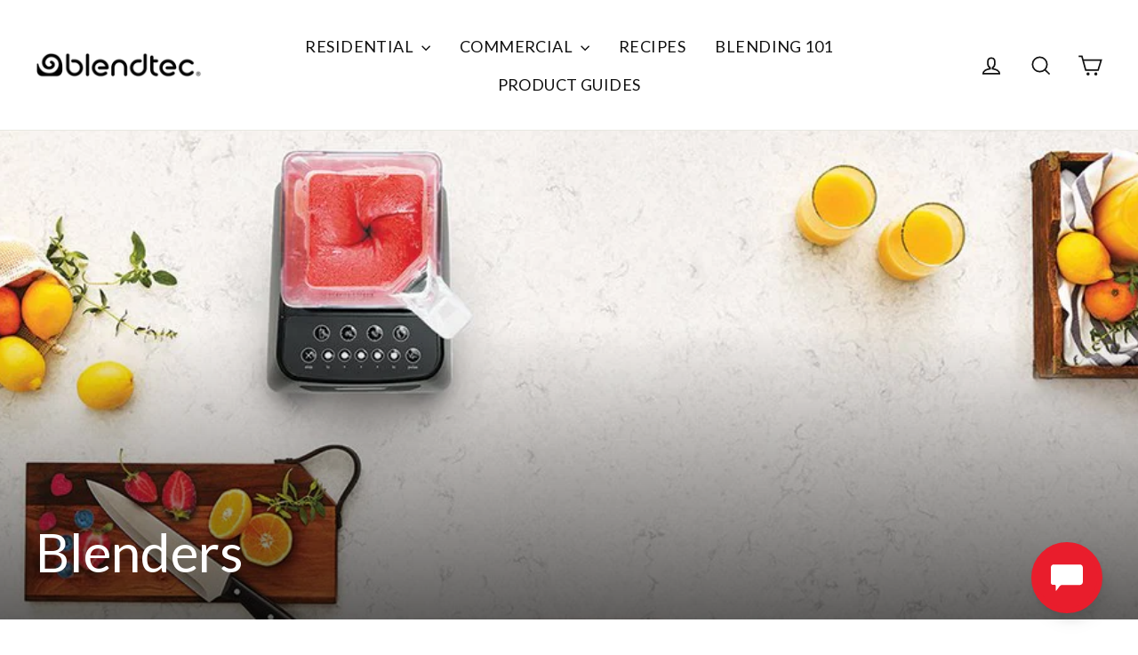

--- FILE ---
content_type: text/html; charset=utf-8
request_url: https://www.blendtec.com/collections/blenders?gclid=EAIaIQobChMI8beD8ZK_1wIVDtlkCh0JKAZ0EAAYASAAEgJW7vD_BwE
body_size: 41887
content:















<!doctype html>
<html class="no-js" lang="en">
  <head>


<script> !function(w,d,s,t,a){if(w.amzn)return;w.amzn=a=function(){w.amzn.q.push([arguments,(new Date).getTime()])};a.q=[];a.version="0.0";s=d.createElement("script");s.src="https://c.amazon-adsystem.com/aat/amzn.js";s.id="amzn-pixel";s.async=true;t=d.getElementsByTagName("script")[0];t.parentNode.insertBefore(s,t)}(window,document); amzn("setRegion", "NA"); amzn("addTag", "3ce21339-2128-41ba-b789-362778ae14f8"); amzn("trackEvent", "PageView"); </script> <noscript> <img src="https://s.amazon-adsystem.com/iu3?pid=3ce21339-2128-41ba-b789-362778ae14f8&event=PageView" width="1" height="1" border="0"> </noscript>
<script defer src="https://websdk.ujet.co/v3/widget.js"></script>
<!-- Max Connect Google Tag Manager -->
<script>(function(w,d,s,l,i){w[l]=w[l]||[];w[l].push({'gtm.start':
new Date().getTime(),event:'gtm.js'});var f=d.getElementsByTagName(s)[0],
j=d.createElement(s),dl=l!='dataLayer'?'&l='+l:'';j.async=true;j.src=
'https://www.googletagmanager.com/gtm.js?id='+i+dl;f.parentNode.insertBefore(j,f);
})(window,document,'script','dataLayer','GTM-5LX4V32');
</script>
<!-- End Max Connect Google Tag Manager -->

<script>
window.dataLayer = window.dataLayer || [];
var shipping_price = '';
shipping_price = shipping_price.replace(",", ".");
var total_price = '';
total_price = total_price.replace(",", ".");
var tax_price = '';
tax_price = tax_price.replace(",", ".");
var orderItemsName = []
var orderItemsPrice = []
var orderItemsQuantity = []
var orderItemsId = []
var totalQuantity = 0;




</script>
  <meta name="google-site-verification" content="cUM7Wfq8MNqJOTw7-BaaQbbmHHNENA2AkkXT-YvT6xc" />
  <meta name="google-site-verification" content="J0CfVnN1aaEBtzDoVKFPBysyEkzz7G58rjcP7sX8YPc" />
  <meta name="facebook-domain-verification" content="6caywfl3f9ijxndy5s2n9i29b472ro" />
  <meta charset="utf-8">
  <meta http-equiv="X-UA-Compatible" content="IE=edge,chrome=1">
  <meta name="viewport" content="width=device-width,initial-scale=1">
  <meta name="theme-color" content="#111111">
  <link rel="canonical" href="https://www.blendtec.com/collections/blenders"><link rel="shortcut icon" href="//www.blendtec.com/cdn/shop/files/Swirl_Black_Square_32x32.png?v=1638289993" type="image/png" /><title>Blendtec Blenders | Premium Commercial Kitchen Blenders
</title>

<meta name="description" content="The Blendtec blender is the perfect small appliance for your kitchen. Make smoothies, hot soup, juice and more with our all-in-one designs. Learn more today!"><meta property="og:site_name" content="Blendtec">
  <meta property="og:url" content="https://www.blendtec.com/collections/blenders">
  <meta property="og:title" content="Blendtec Blenders | Premium Commercial Kitchen Blenders">
  <meta property="og:type" content="website">
  <meta property="og:description" content="The Blendtec blender is the perfect small appliance for your kitchen. Make smoothies, hot soup, juice and more with our all-in-one designs. Learn more today!"><meta property="og:image" content="http://www.blendtec.com/cdn/shop/collections/Commercial_Products_1200x630.jpg?v=1600137604">
  <meta property="og:image:secure_url" content="https://www.blendtec.com/cdn/shop/collections/Commercial_Products_1200x630.jpg?v=1600137604">
  <meta name="twitter:site" content="@blendtec">
  <meta name="twitter:card" content="summary_large_image">
  <meta name="twitter:title" content="Blendtec Blenders | Premium Commercial Kitchen Blenders">
  <meta name="twitter:description" content="The Blendtec blender is the perfect small appliance for your kitchen. Make smoothies, hot soup, juice and more with our all-in-one designs. Learn more today!">


  <style data-shopify>
  @font-face {
  font-family: Lato;
  font-weight: 400;
  font-style: normal;
  src: url("//www.blendtec.com/cdn/fonts/lato/lato_n4.c3b93d431f0091c8be23185e15c9d1fee1e971c5.woff2") format("woff2"),
       url("//www.blendtec.com/cdn/fonts/lato/lato_n4.d5c00c781efb195594fd2fd4ad04f7882949e327.woff") format("woff");
}

  @font-face {
  font-family: Lato;
  font-weight: 400;
  font-style: normal;
  src: url("//www.blendtec.com/cdn/fonts/lato/lato_n4.c3b93d431f0091c8be23185e15c9d1fee1e971c5.woff2") format("woff2"),
       url("//www.blendtec.com/cdn/fonts/lato/lato_n4.d5c00c781efb195594fd2fd4ad04f7882949e327.woff") format("woff");
}


  @font-face {
  font-family: Lato;
  font-weight: 700;
  font-style: normal;
  src: url("//www.blendtec.com/cdn/fonts/lato/lato_n7.900f219bc7337bc57a7a2151983f0a4a4d9d5dcf.woff2") format("woff2"),
       url("//www.blendtec.com/cdn/fonts/lato/lato_n7.a55c60751adcc35be7c4f8a0313f9698598612ee.woff") format("woff");
}

  @font-face {
  font-family: Lato;
  font-weight: 400;
  font-style: italic;
  src: url("//www.blendtec.com/cdn/fonts/lato/lato_i4.09c847adc47c2fefc3368f2e241a3712168bc4b6.woff2") format("woff2"),
       url("//www.blendtec.com/cdn/fonts/lato/lato_i4.3c7d9eb6c1b0a2bf62d892c3ee4582b016d0f30c.woff") format("woff");
}

  @font-face {
  font-family: Lato;
  font-weight: 700;
  font-style: italic;
  src: url("//www.blendtec.com/cdn/fonts/lato/lato_i7.16ba75868b37083a879b8dd9f2be44e067dfbf92.woff2") format("woff2"),
       url("//www.blendtec.com/cdn/fonts/lato/lato_i7.4c07c2b3b7e64ab516aa2f2081d2bb0366b9dce8.woff") format("woff");
}

</style>

  <link href="//www.blendtec.com/cdn/shop/t/61/assets/theme.css?v=75882958445341545181764025627" rel="stylesheet" type="text/css" media="all" />
<style data-shopify>
  :root {
    --typeHeaderPrimary: Lato;
    --typeHeaderFallback: sans-serif;
    --typeHeaderSize: 35px;
    --typeHeaderWeight: 400;
    --typeHeaderLineHeight: 1.2;
    --typeHeaderSpacing: 0.0em;

    --typeBasePrimary:Lato;
    --typeBaseFallback:sans-serif;
    --typeBaseSize: 17px;
    --typeBaseWeight: 400;
    --typeBaseLineHeight: 1.6;
    --typeBaseSpacing: 0.025em;

    --iconWeight: 4px;
    --iconLinecaps: miter;
  }

  
.collection-hero__content:before,
  .hero__image-wrapper:before,
  .hero__media:before {
    background-image: linear-gradient(to bottom, rgba(0, 0, 0, 0.0) 0%, rgba(0, 0, 0, 0.0) 40%, rgba(0, 0, 0, 0.62) 100%);
  }

  .skrim__item-content .skrim__overlay:after {
    background-image: linear-gradient(to bottom, rgba(0, 0, 0, 0.0) 30%, rgba(0, 0, 0, 0.62) 100%);
  }
</style>
<script>
    document.documentElement.className = document.documentElement.className.replace('no-js', 'js');

    window.theme = window.theme || {};
    theme.routes = {
      cart: "/cart",
      cartAdd: "/cart/add.js",
      cartChange: "/cart/change"
    };
    theme.strings = {
      soldOut: "Sold Out",
      unavailable: "Unavailable",
      stockLabel: "[count] in stock",
      willNotShipUntil: "Will not ship until [date]",
      willBeInStockAfter: "Will be in stock after [date]",
      waitingForStock: "Inventory on the way",
      cartSavings: "You're saving [savings]",
      cartEmpty: "Your cart is currently empty.",
      cartTermsConfirmation: "You must agree with the terms and conditions of sales to check out"
    };
    theme.settings = {
      dynamicVariantsEnable: true,
      dynamicVariantType: "button",
      cartType: "drawer",
      moneyFormat: "${{amount}} USD",
      predictiveSearch: true,
      predictiveSearchType: "product,article,page,collection",
      inventoryThreshold: 10,
      quickView: true,
      themeName: 'Motion',
      themeVersion: "5.1.4"
    };
  </script>

  
  <script>window.performance && window.performance.mark && window.performance.mark('shopify.content_for_header.start');</script><meta name="google-site-verification" content="wsncHEX_-E8waS_T9Xa7yFISvxAkcLWm0XA04Kgqefs">
<meta name="facebook-domain-verification" content="1dj7ibofyl6e9xcd43p4d88oyegd7o">
<meta id="shopify-digital-wallet" name="shopify-digital-wallet" content="/21820257/digital_wallets/dialog">
<meta name="shopify-checkout-api-token" content="99a4038d878f7d806c05e04b53182726">
<link rel="alternate" type="application/atom+xml" title="Feed" href="/collections/blenders.atom" />
<link rel="alternate" type="application/json+oembed" href="https://www.blendtec.com/collections/blenders.oembed">
<script async="async" src="/checkouts/internal/preloads.js?locale=en-US"></script>
<link rel="preconnect" href="https://shop.app" crossorigin="anonymous">
<script async="async" src="https://shop.app/checkouts/internal/preloads.js?locale=en-US&shop_id=21820257" crossorigin="anonymous"></script>
<script id="apple-pay-shop-capabilities" type="application/json">{"shopId":21820257,"countryCode":"US","currencyCode":"USD","merchantCapabilities":["supports3DS"],"merchantId":"gid:\/\/shopify\/Shop\/21820257","merchantName":"Blendtec","requiredBillingContactFields":["postalAddress","email","phone"],"requiredShippingContactFields":["postalAddress","email","phone"],"shippingType":"shipping","supportedNetworks":["visa","masterCard","amex","discover","elo","jcb"],"total":{"type":"pending","label":"Blendtec","amount":"1.00"},"shopifyPaymentsEnabled":true,"supportsSubscriptions":true}</script>
<script id="shopify-features" type="application/json">{"accessToken":"99a4038d878f7d806c05e04b53182726","betas":["rich-media-storefront-analytics"],"domain":"www.blendtec.com","predictiveSearch":true,"shopId":21820257,"locale":"en"}</script>
<script>var Shopify = Shopify || {};
Shopify.shop = "blendtec.myshopify.com";
Shopify.locale = "en";
Shopify.currency = {"active":"USD","rate":"1.0"};
Shopify.country = "US";
Shopify.theme = {"name":"Sitesource | Hero CTA Color","id":141811187882,"schema_name":"Motion","schema_version":"5.1.4","theme_store_id":847,"role":"main"};
Shopify.theme.handle = "null";
Shopify.theme.style = {"id":null,"handle":null};
Shopify.cdnHost = "www.blendtec.com/cdn";
Shopify.routes = Shopify.routes || {};
Shopify.routes.root = "/";</script>
<script type="module">!function(o){(o.Shopify=o.Shopify||{}).modules=!0}(window);</script>
<script>!function(o){function n(){var o=[];function n(){o.push(Array.prototype.slice.apply(arguments))}return n.q=o,n}var t=o.Shopify=o.Shopify||{};t.loadFeatures=n(),t.autoloadFeatures=n()}(window);</script>
<script>
  window.ShopifyPay = window.ShopifyPay || {};
  window.ShopifyPay.apiHost = "shop.app\/pay";
  window.ShopifyPay.redirectState = null;
</script>
<script id="shop-js-analytics" type="application/json">{"pageType":"collection"}</script>
<script defer="defer" async type="module" src="//www.blendtec.com/cdn/shopifycloud/shop-js/modules/v2/client.init-shop-cart-sync_BT-GjEfc.en.esm.js"></script>
<script defer="defer" async type="module" src="//www.blendtec.com/cdn/shopifycloud/shop-js/modules/v2/chunk.common_D58fp_Oc.esm.js"></script>
<script defer="defer" async type="module" src="//www.blendtec.com/cdn/shopifycloud/shop-js/modules/v2/chunk.modal_xMitdFEc.esm.js"></script>
<script type="module">
  await import("//www.blendtec.com/cdn/shopifycloud/shop-js/modules/v2/client.init-shop-cart-sync_BT-GjEfc.en.esm.js");
await import("//www.blendtec.com/cdn/shopifycloud/shop-js/modules/v2/chunk.common_D58fp_Oc.esm.js");
await import("//www.blendtec.com/cdn/shopifycloud/shop-js/modules/v2/chunk.modal_xMitdFEc.esm.js");

  window.Shopify.SignInWithShop?.initShopCartSync?.({"fedCMEnabled":true,"windoidEnabled":true});

</script>
<script>
  window.Shopify = window.Shopify || {};
  if (!window.Shopify.featureAssets) window.Shopify.featureAssets = {};
  window.Shopify.featureAssets['shop-js'] = {"shop-cart-sync":["modules/v2/client.shop-cart-sync_DZOKe7Ll.en.esm.js","modules/v2/chunk.common_D58fp_Oc.esm.js","modules/v2/chunk.modal_xMitdFEc.esm.js"],"init-fed-cm":["modules/v2/client.init-fed-cm_B6oLuCjv.en.esm.js","modules/v2/chunk.common_D58fp_Oc.esm.js","modules/v2/chunk.modal_xMitdFEc.esm.js"],"shop-cash-offers":["modules/v2/client.shop-cash-offers_D2sdYoxE.en.esm.js","modules/v2/chunk.common_D58fp_Oc.esm.js","modules/v2/chunk.modal_xMitdFEc.esm.js"],"shop-login-button":["modules/v2/client.shop-login-button_QeVjl5Y3.en.esm.js","modules/v2/chunk.common_D58fp_Oc.esm.js","modules/v2/chunk.modal_xMitdFEc.esm.js"],"pay-button":["modules/v2/client.pay-button_DXTOsIq6.en.esm.js","modules/v2/chunk.common_D58fp_Oc.esm.js","modules/v2/chunk.modal_xMitdFEc.esm.js"],"shop-button":["modules/v2/client.shop-button_DQZHx9pm.en.esm.js","modules/v2/chunk.common_D58fp_Oc.esm.js","modules/v2/chunk.modal_xMitdFEc.esm.js"],"avatar":["modules/v2/client.avatar_BTnouDA3.en.esm.js"],"init-windoid":["modules/v2/client.init-windoid_CR1B-cfM.en.esm.js","modules/v2/chunk.common_D58fp_Oc.esm.js","modules/v2/chunk.modal_xMitdFEc.esm.js"],"init-shop-for-new-customer-accounts":["modules/v2/client.init-shop-for-new-customer-accounts_C_vY_xzh.en.esm.js","modules/v2/client.shop-login-button_QeVjl5Y3.en.esm.js","modules/v2/chunk.common_D58fp_Oc.esm.js","modules/v2/chunk.modal_xMitdFEc.esm.js"],"init-shop-email-lookup-coordinator":["modules/v2/client.init-shop-email-lookup-coordinator_BI7n9ZSv.en.esm.js","modules/v2/chunk.common_D58fp_Oc.esm.js","modules/v2/chunk.modal_xMitdFEc.esm.js"],"init-shop-cart-sync":["modules/v2/client.init-shop-cart-sync_BT-GjEfc.en.esm.js","modules/v2/chunk.common_D58fp_Oc.esm.js","modules/v2/chunk.modal_xMitdFEc.esm.js"],"shop-toast-manager":["modules/v2/client.shop-toast-manager_DiYdP3xc.en.esm.js","modules/v2/chunk.common_D58fp_Oc.esm.js","modules/v2/chunk.modal_xMitdFEc.esm.js"],"init-customer-accounts":["modules/v2/client.init-customer-accounts_D9ZNqS-Q.en.esm.js","modules/v2/client.shop-login-button_QeVjl5Y3.en.esm.js","modules/v2/chunk.common_D58fp_Oc.esm.js","modules/v2/chunk.modal_xMitdFEc.esm.js"],"init-customer-accounts-sign-up":["modules/v2/client.init-customer-accounts-sign-up_iGw4briv.en.esm.js","modules/v2/client.shop-login-button_QeVjl5Y3.en.esm.js","modules/v2/chunk.common_D58fp_Oc.esm.js","modules/v2/chunk.modal_xMitdFEc.esm.js"],"shop-follow-button":["modules/v2/client.shop-follow-button_CqMgW2wH.en.esm.js","modules/v2/chunk.common_D58fp_Oc.esm.js","modules/v2/chunk.modal_xMitdFEc.esm.js"],"checkout-modal":["modules/v2/client.checkout-modal_xHeaAweL.en.esm.js","modules/v2/chunk.common_D58fp_Oc.esm.js","modules/v2/chunk.modal_xMitdFEc.esm.js"],"shop-login":["modules/v2/client.shop-login_D91U-Q7h.en.esm.js","modules/v2/chunk.common_D58fp_Oc.esm.js","modules/v2/chunk.modal_xMitdFEc.esm.js"],"lead-capture":["modules/v2/client.lead-capture_BJmE1dJe.en.esm.js","modules/v2/chunk.common_D58fp_Oc.esm.js","modules/v2/chunk.modal_xMitdFEc.esm.js"],"payment-terms":["modules/v2/client.payment-terms_Ci9AEqFq.en.esm.js","modules/v2/chunk.common_D58fp_Oc.esm.js","modules/v2/chunk.modal_xMitdFEc.esm.js"]};
</script>
<script>(function() {
  var isLoaded = false;
  function asyncLoad() {
    if (isLoaded) return;
    isLoaded = true;
    var urls = ["\/\/d1liekpayvooaz.cloudfront.net\/apps\/customizery\/customizery.js?shop=blendtec.myshopify.com","https:\/\/str.rise-ai.com\/?shop=blendtec.myshopify.com","https:\/\/strn.rise-ai.com\/?shop=blendtec.myshopify.com","https:\/\/apps.bazaarvoice.com\/deployments\/blendtec\/main_site\/production\/en_US\/bv.js?shop=blendtec.myshopify.com","https:\/\/s3.amazonaws.com\/pixelpop\/usercontent\/scripts\/dfcc4b9f-0ed8-487d-a6c5-7da064ad9061\/pixelpop.js?shop=blendtec.myshopify.com","https:\/\/services.nofraud.com\/js\/device.js?shop=blendtec.myshopify.com","https:\/\/na.shgcdn3.com\/pixel-collector.js?shop=blendtec.myshopify.com"];
    for (var i = 0; i < urls.length; i++) {
      var s = document.createElement('script');
      s.type = 'text/javascript';
      s.async = true;
      s.src = urls[i];
      var x = document.getElementsByTagName('script')[0];
      x.parentNode.insertBefore(s, x);
    }
  };
  if(window.attachEvent) {
    window.attachEvent('onload', asyncLoad);
  } else {
    window.addEventListener('load', asyncLoad, false);
  }
})();</script>
<script id="__st">var __st={"a":21820257,"offset":-25200,"reqid":"cd80a120-b3f3-4a0c-aa24-6d3350f769a2-1769063163","pageurl":"www.blendtec.com\/collections\/blenders?msclkid=276eac93057911c69776f2d2adf21b0b\u0026utm_campaign=AM%7CSearch%7CBrand%7CROAS\u0026utm_content=%5BBlendtec%5D\u0026utm_medium=cpc\u0026utm_source=bing\u0026utm_term=blendtec","u":"909d27e7a4ba","p":"collection","rtyp":"collection","rid":444349524};</script>
<script>window.ShopifyPaypalV4VisibilityTracking = true;</script>
<script id="captcha-bootstrap">!function(){'use strict';const t='contact',e='account',n='new_comment',o=[[t,t],['blogs',n],['comments',n],[t,'customer']],c=[[e,'customer_login'],[e,'guest_login'],[e,'recover_customer_password'],[e,'create_customer']],r=t=>t.map((([t,e])=>`form[action*='/${t}']:not([data-nocaptcha='true']) input[name='form_type'][value='${e}']`)).join(','),a=t=>()=>t?[...document.querySelectorAll(t)].map((t=>t.form)):[];function s(){const t=[...o],e=r(t);return a(e)}const i='password',u='form_key',d=['recaptcha-v3-token','g-recaptcha-response','h-captcha-response',i],f=()=>{try{return window.sessionStorage}catch{return}},m='__shopify_v',_=t=>t.elements[u];function p(t,e,n=!1){try{const o=window.sessionStorage,c=JSON.parse(o.getItem(e)),{data:r}=function(t){const{data:e,action:n}=t;return t[m]||n?{data:e,action:n}:{data:t,action:n}}(c);for(const[e,n]of Object.entries(r))t.elements[e]&&(t.elements[e].value=n);n&&o.removeItem(e)}catch(o){console.error('form repopulation failed',{error:o})}}const l='form_type',E='cptcha';function T(t){t.dataset[E]=!0}const w=window,h=w.document,L='Shopify',v='ce_forms',y='captcha';let A=!1;((t,e)=>{const n=(g='f06e6c50-85a8-45c8-87d0-21a2b65856fe',I='https://cdn.shopify.com/shopifycloud/storefront-forms-hcaptcha/ce_storefront_forms_captcha_hcaptcha.v1.5.2.iife.js',D={infoText:'Protected by hCaptcha',privacyText:'Privacy',termsText:'Terms'},(t,e,n)=>{const o=w[L][v],c=o.bindForm;if(c)return c(t,g,e,D).then(n);var r;o.q.push([[t,g,e,D],n]),r=I,A||(h.body.append(Object.assign(h.createElement('script'),{id:'captcha-provider',async:!0,src:r})),A=!0)});var g,I,D;w[L]=w[L]||{},w[L][v]=w[L][v]||{},w[L][v].q=[],w[L][y]=w[L][y]||{},w[L][y].protect=function(t,e){n(t,void 0,e),T(t)},Object.freeze(w[L][y]),function(t,e,n,w,h,L){const[v,y,A,g]=function(t,e,n){const i=e?o:[],u=t?c:[],d=[...i,...u],f=r(d),m=r(i),_=r(d.filter((([t,e])=>n.includes(e))));return[a(f),a(m),a(_),s()]}(w,h,L),I=t=>{const e=t.target;return e instanceof HTMLFormElement?e:e&&e.form},D=t=>v().includes(t);t.addEventListener('submit',(t=>{const e=I(t);if(!e)return;const n=D(e)&&!e.dataset.hcaptchaBound&&!e.dataset.recaptchaBound,o=_(e),c=g().includes(e)&&(!o||!o.value);(n||c)&&t.preventDefault(),c&&!n&&(function(t){try{if(!f())return;!function(t){const e=f();if(!e)return;const n=_(t);if(!n)return;const o=n.value;o&&e.removeItem(o)}(t);const e=Array.from(Array(32),(()=>Math.random().toString(36)[2])).join('');!function(t,e){_(t)||t.append(Object.assign(document.createElement('input'),{type:'hidden',name:u})),t.elements[u].value=e}(t,e),function(t,e){const n=f();if(!n)return;const o=[...t.querySelectorAll(`input[type='${i}']`)].map((({name:t})=>t)),c=[...d,...o],r={};for(const[a,s]of new FormData(t).entries())c.includes(a)||(r[a]=s);n.setItem(e,JSON.stringify({[m]:1,action:t.action,data:r}))}(t,e)}catch(e){console.error('failed to persist form',e)}}(e),e.submit())}));const S=(t,e)=>{t&&!t.dataset[E]&&(n(t,e.some((e=>e===t))),T(t))};for(const o of['focusin','change'])t.addEventListener(o,(t=>{const e=I(t);D(e)&&S(e,y())}));const B=e.get('form_key'),M=e.get(l),P=B&&M;t.addEventListener('DOMContentLoaded',(()=>{const t=y();if(P)for(const e of t)e.elements[l].value===M&&p(e,B);[...new Set([...A(),...v().filter((t=>'true'===t.dataset.shopifyCaptcha))])].forEach((e=>S(e,t)))}))}(h,new URLSearchParams(w.location.search),n,t,e,['guest_login'])})(!0,!0)}();</script>
<script integrity="sha256-4kQ18oKyAcykRKYeNunJcIwy7WH5gtpwJnB7kiuLZ1E=" data-source-attribution="shopify.loadfeatures" defer="defer" src="//www.blendtec.com/cdn/shopifycloud/storefront/assets/storefront/load_feature-a0a9edcb.js" crossorigin="anonymous"></script>
<script crossorigin="anonymous" defer="defer" src="//www.blendtec.com/cdn/shopifycloud/storefront/assets/shopify_pay/storefront-65b4c6d7.js?v=20250812"></script>
<script data-source-attribution="shopify.dynamic_checkout.dynamic.init">var Shopify=Shopify||{};Shopify.PaymentButton=Shopify.PaymentButton||{isStorefrontPortableWallets:!0,init:function(){window.Shopify.PaymentButton.init=function(){};var t=document.createElement("script");t.src="https://www.blendtec.com/cdn/shopifycloud/portable-wallets/latest/portable-wallets.en.js",t.type="module",document.head.appendChild(t)}};
</script>
<script data-source-attribution="shopify.dynamic_checkout.buyer_consent">
  function portableWalletsHideBuyerConsent(e){var t=document.getElementById("shopify-buyer-consent"),n=document.getElementById("shopify-subscription-policy-button");t&&n&&(t.classList.add("hidden"),t.setAttribute("aria-hidden","true"),n.removeEventListener("click",e))}function portableWalletsShowBuyerConsent(e){var t=document.getElementById("shopify-buyer-consent"),n=document.getElementById("shopify-subscription-policy-button");t&&n&&(t.classList.remove("hidden"),t.removeAttribute("aria-hidden"),n.addEventListener("click",e))}window.Shopify?.PaymentButton&&(window.Shopify.PaymentButton.hideBuyerConsent=portableWalletsHideBuyerConsent,window.Shopify.PaymentButton.showBuyerConsent=portableWalletsShowBuyerConsent);
</script>
<script data-source-attribution="shopify.dynamic_checkout.cart.bootstrap">document.addEventListener("DOMContentLoaded",(function(){function t(){return document.querySelector("shopify-accelerated-checkout-cart, shopify-accelerated-checkout")}if(t())Shopify.PaymentButton.init();else{new MutationObserver((function(e,n){t()&&(Shopify.PaymentButton.init(),n.disconnect())})).observe(document.body,{childList:!0,subtree:!0})}}));
</script>
<link id="shopify-accelerated-checkout-styles" rel="stylesheet" media="screen" href="https://www.blendtec.com/cdn/shopifycloud/portable-wallets/latest/accelerated-checkout-backwards-compat.css" crossorigin="anonymous">
<style id="shopify-accelerated-checkout-cart">
        #shopify-buyer-consent {
  margin-top: 1em;
  display: inline-block;
  width: 100%;
}

#shopify-buyer-consent.hidden {
  display: none;
}

#shopify-subscription-policy-button {
  background: none;
  border: none;
  padding: 0;
  text-decoration: underline;
  font-size: inherit;
  cursor: pointer;
}

#shopify-subscription-policy-button::before {
  box-shadow: none;
}

      </style>

<script>window.performance && window.performance.mark && window.performance.mark('shopify.content_for_header.end');</script>
  





  <script type="text/javascript">
    
      window.__shgMoneyFormat = window.__shgMoneyFormat || {"CAD":{"currency":"CAD","currency_symbol":"$","currency_symbol_location":"left","decimal_places":2,"decimal_separator":".","thousands_separator":","},"USD":{"currency":"USD","currency_symbol":"$","currency_symbol_location":"left","decimal_places":2,"decimal_separator":".","thousands_separator":","}};
    
    window.__shgCurrentCurrencyCode = window.__shgCurrentCurrencyCode || {
      currency: "USD",
      currency_symbol: "$",
      decimal_separator: ".",
      thousands_separator: ",",
      decimal_places: 2,
      currency_symbol_location: "left"
    };
  </script>




  <script src="//www.blendtec.com/cdn/shop/t/61/assets/vendor-scripts-v9.js" defer="defer"></script><link rel="preload" as="style" href="//www.blendtec.com/cdn/shop/t/61/assets/currency-flags.css?v=75482696549506390791764024708" onload="this.onload=null;this.rel='stylesheet'">
    <noscript><link rel="stylesheet" href="//www.blendtec.com/cdn/shop/t/61/assets/currency-flags.css?v=75482696549506390791764024708"></noscript><script src="//www.blendtec.com/cdn/shop/t/61/assets/theme.js?v=16248702975895053471764024708" defer="defer"></script>

<script type="text/javascript">
  
    window.SHG_CUSTOMER = null;
  
</script>







  
  
  <!-- Max Connect Marketing Media Tag Manager -->
<script>  
(function (w, d, s, l, i) {
    w[l] = w[l] || [];
    w[l].push({
        'gtm.start':
        new Date().getTime(),
        event: 'gtm.js'
    });
    var f = d.getElementsByTagName(s)[0],
    j = d.createElement(s),
    dl = l != 'dataLayer' ? '&l=' + l : '';
    j.async = true;
    j.src =
        'https://www.googletagmanager.com/gtm.js?id=' + i + dl;
    f.parentNode.insertBefore(j, f);
})(window, document, 'script', 'dataLayer', 'GTM-5LX4V32');
</script>
<!-- End Max Connect Marketing Media Tag Manager -->
    
    
  <!--   Affirm Embed -->
<script>
 _affirm_config = {
   public_api_key:  "E4R2C4HN26V7Z4S7",
   script:          "https://cdn1.affirm.com/js/v2/affirm.js"
 };
  
  (function(m, g, n, d, a, e, h, c) {
  var b = m[n] || {},
    k = document.createElement(e),
    p = document.getElementsByTagName(e)[0],
    l = function(a, b, c) {
      return function() {
        a[b]._.push([c, arguments]);
      };
    };
  b[d] = l(b, d, "set");
  var f = b[d];
  b[a] = {};
  b[a]._ = [];
  f._ = [];
  b._ = [];
  b[a][h] = l(b, a, h);
  b[c] = function() {
    b._.push([h, arguments]);
  };
  a = 0;
  for (
    c = "set add save post open empty reset on off trigger ready setProduct".split(
      " "
    );
    a < c.length;
    a++
  )
    f[c[a]] = l(b, d, c[a]);
  a = 0;
  for (c = ["get", "token", "url", "items"]; a < c.length; a++)
    f[c[a]] = function() {};
  k.async = !0;
  k.src = g[e];
  p.parentNode.insertBefore(k, p);
  delete g[e];
  f(g);
  m[n] = b;
})(
  window,
  _affirm_config,
  "affirm",
  "checkout",
  "ui",
  "script",
  "ready",
  "jsReady"
);
  
</script>
<!--   End Affirm -->
    
  
<meta name="google-site-verification" content="uQtZovyhDGeGlUYxZwTh1wq2ZAKXojBxdGOc9pQSHy8" />
  <!-- BEGIN app block: shopify://apps/klaviyo-email-marketing-sms/blocks/klaviyo-onsite-embed/2632fe16-c075-4321-a88b-50b567f42507 -->












  <script async src="https://static.klaviyo.com/onsite/js/S8enUb/klaviyo.js?company_id=S8enUb"></script>
  <script>!function(){if(!window.klaviyo){window._klOnsite=window._klOnsite||[];try{window.klaviyo=new Proxy({},{get:function(n,i){return"push"===i?function(){var n;(n=window._klOnsite).push.apply(n,arguments)}:function(){for(var n=arguments.length,o=new Array(n),w=0;w<n;w++)o[w]=arguments[w];var t="function"==typeof o[o.length-1]?o.pop():void 0,e=new Promise((function(n){window._klOnsite.push([i].concat(o,[function(i){t&&t(i),n(i)}]))}));return e}}})}catch(n){window.klaviyo=window.klaviyo||[],window.klaviyo.push=function(){var n;(n=window._klOnsite).push.apply(n,arguments)}}}}();</script>

  




  <script>
    window.klaviyoReviewsProductDesignMode = false
  </script>







<!-- END app block --><link href="https://monorail-edge.shopifysvc.com" rel="dns-prefetch">
<script>(function(){if ("sendBeacon" in navigator && "performance" in window) {try {var session_token_from_headers = performance.getEntriesByType('navigation')[0].serverTiming.find(x => x.name == '_s').description;} catch {var session_token_from_headers = undefined;}var session_cookie_matches = document.cookie.match(/_shopify_s=([^;]*)/);var session_token_from_cookie = session_cookie_matches && session_cookie_matches.length === 2 ? session_cookie_matches[1] : "";var session_token = session_token_from_headers || session_token_from_cookie || "";function handle_abandonment_event(e) {var entries = performance.getEntries().filter(function(entry) {return /monorail-edge.shopifysvc.com/.test(entry.name);});if (!window.abandonment_tracked && entries.length === 0) {window.abandonment_tracked = true;var currentMs = Date.now();var navigation_start = performance.timing.navigationStart;var payload = {shop_id: 21820257,url: window.location.href,navigation_start,duration: currentMs - navigation_start,session_token,page_type: "collection"};window.navigator.sendBeacon("https://monorail-edge.shopifysvc.com/v1/produce", JSON.stringify({schema_id: "online_store_buyer_site_abandonment/1.1",payload: payload,metadata: {event_created_at_ms: currentMs,event_sent_at_ms: currentMs}}));}}window.addEventListener('pagehide', handle_abandonment_event);}}());</script>
<script id="web-pixels-manager-setup">(function e(e,d,r,n,o){if(void 0===o&&(o={}),!Boolean(null===(a=null===(i=window.Shopify)||void 0===i?void 0:i.analytics)||void 0===a?void 0:a.replayQueue)){var i,a;window.Shopify=window.Shopify||{};var t=window.Shopify;t.analytics=t.analytics||{};var s=t.analytics;s.replayQueue=[],s.publish=function(e,d,r){return s.replayQueue.push([e,d,r]),!0};try{self.performance.mark("wpm:start")}catch(e){}var l=function(){var e={modern:/Edge?\/(1{2}[4-9]|1[2-9]\d|[2-9]\d{2}|\d{4,})\.\d+(\.\d+|)|Firefox\/(1{2}[4-9]|1[2-9]\d|[2-9]\d{2}|\d{4,})\.\d+(\.\d+|)|Chrom(ium|e)\/(9{2}|\d{3,})\.\d+(\.\d+|)|(Maci|X1{2}).+ Version\/(15\.\d+|(1[6-9]|[2-9]\d|\d{3,})\.\d+)([,.]\d+|)( \(\w+\)|)( Mobile\/\w+|) Safari\/|Chrome.+OPR\/(9{2}|\d{3,})\.\d+\.\d+|(CPU[ +]OS|iPhone[ +]OS|CPU[ +]iPhone|CPU IPhone OS|CPU iPad OS)[ +]+(15[._]\d+|(1[6-9]|[2-9]\d|\d{3,})[._]\d+)([._]\d+|)|Android:?[ /-](13[3-9]|1[4-9]\d|[2-9]\d{2}|\d{4,})(\.\d+|)(\.\d+|)|Android.+Firefox\/(13[5-9]|1[4-9]\d|[2-9]\d{2}|\d{4,})\.\d+(\.\d+|)|Android.+Chrom(ium|e)\/(13[3-9]|1[4-9]\d|[2-9]\d{2}|\d{4,})\.\d+(\.\d+|)|SamsungBrowser\/([2-9]\d|\d{3,})\.\d+/,legacy:/Edge?\/(1[6-9]|[2-9]\d|\d{3,})\.\d+(\.\d+|)|Firefox\/(5[4-9]|[6-9]\d|\d{3,})\.\d+(\.\d+|)|Chrom(ium|e)\/(5[1-9]|[6-9]\d|\d{3,})\.\d+(\.\d+|)([\d.]+$|.*Safari\/(?![\d.]+ Edge\/[\d.]+$))|(Maci|X1{2}).+ Version\/(10\.\d+|(1[1-9]|[2-9]\d|\d{3,})\.\d+)([,.]\d+|)( \(\w+\)|)( Mobile\/\w+|) Safari\/|Chrome.+OPR\/(3[89]|[4-9]\d|\d{3,})\.\d+\.\d+|(CPU[ +]OS|iPhone[ +]OS|CPU[ +]iPhone|CPU IPhone OS|CPU iPad OS)[ +]+(10[._]\d+|(1[1-9]|[2-9]\d|\d{3,})[._]\d+)([._]\d+|)|Android:?[ /-](13[3-9]|1[4-9]\d|[2-9]\d{2}|\d{4,})(\.\d+|)(\.\d+|)|Mobile Safari.+OPR\/([89]\d|\d{3,})\.\d+\.\d+|Android.+Firefox\/(13[5-9]|1[4-9]\d|[2-9]\d{2}|\d{4,})\.\d+(\.\d+|)|Android.+Chrom(ium|e)\/(13[3-9]|1[4-9]\d|[2-9]\d{2}|\d{4,})\.\d+(\.\d+|)|Android.+(UC? ?Browser|UCWEB|U3)[ /]?(15\.([5-9]|\d{2,})|(1[6-9]|[2-9]\d|\d{3,})\.\d+)\.\d+|SamsungBrowser\/(5\.\d+|([6-9]|\d{2,})\.\d+)|Android.+MQ{2}Browser\/(14(\.(9|\d{2,})|)|(1[5-9]|[2-9]\d|\d{3,})(\.\d+|))(\.\d+|)|K[Aa][Ii]OS\/(3\.\d+|([4-9]|\d{2,})\.\d+)(\.\d+|)/},d=e.modern,r=e.legacy,n=navigator.userAgent;return n.match(d)?"modern":n.match(r)?"legacy":"unknown"}(),u="modern"===l?"modern":"legacy",c=(null!=n?n:{modern:"",legacy:""})[u],f=function(e){return[e.baseUrl,"/wpm","/b",e.hashVersion,"modern"===e.buildTarget?"m":"l",".js"].join("")}({baseUrl:d,hashVersion:r,buildTarget:u}),m=function(e){var d=e.version,r=e.bundleTarget,n=e.surface,o=e.pageUrl,i=e.monorailEndpoint;return{emit:function(e){var a=e.status,t=e.errorMsg,s=(new Date).getTime(),l=JSON.stringify({metadata:{event_sent_at_ms:s},events:[{schema_id:"web_pixels_manager_load/3.1",payload:{version:d,bundle_target:r,page_url:o,status:a,surface:n,error_msg:t},metadata:{event_created_at_ms:s}}]});if(!i)return console&&console.warn&&console.warn("[Web Pixels Manager] No Monorail endpoint provided, skipping logging."),!1;try{return self.navigator.sendBeacon.bind(self.navigator)(i,l)}catch(e){}var u=new XMLHttpRequest;try{return u.open("POST",i,!0),u.setRequestHeader("Content-Type","text/plain"),u.send(l),!0}catch(e){return console&&console.warn&&console.warn("[Web Pixels Manager] Got an unhandled error while logging to Monorail."),!1}}}}({version:r,bundleTarget:l,surface:e.surface,pageUrl:self.location.href,monorailEndpoint:e.monorailEndpoint});try{o.browserTarget=l,function(e){var d=e.src,r=e.async,n=void 0===r||r,o=e.onload,i=e.onerror,a=e.sri,t=e.scriptDataAttributes,s=void 0===t?{}:t,l=document.createElement("script"),u=document.querySelector("head"),c=document.querySelector("body");if(l.async=n,l.src=d,a&&(l.integrity=a,l.crossOrigin="anonymous"),s)for(var f in s)if(Object.prototype.hasOwnProperty.call(s,f))try{l.dataset[f]=s[f]}catch(e){}if(o&&l.addEventListener("load",o),i&&l.addEventListener("error",i),u)u.appendChild(l);else{if(!c)throw new Error("Did not find a head or body element to append the script");c.appendChild(l)}}({src:f,async:!0,onload:function(){if(!function(){var e,d;return Boolean(null===(d=null===(e=window.Shopify)||void 0===e?void 0:e.analytics)||void 0===d?void 0:d.initialized)}()){var d=window.webPixelsManager.init(e)||void 0;if(d){var r=window.Shopify.analytics;r.replayQueue.forEach((function(e){var r=e[0],n=e[1],o=e[2];d.publishCustomEvent(r,n,o)})),r.replayQueue=[],r.publish=d.publishCustomEvent,r.visitor=d.visitor,r.initialized=!0}}},onerror:function(){return m.emit({status:"failed",errorMsg:"".concat(f," has failed to load")})},sri:function(e){var d=/^sha384-[A-Za-z0-9+/=]+$/;return"string"==typeof e&&d.test(e)}(c)?c:"",scriptDataAttributes:o}),m.emit({status:"loading"})}catch(e){m.emit({status:"failed",errorMsg:(null==e?void 0:e.message)||"Unknown error"})}}})({shopId: 21820257,storefrontBaseUrl: "https://www.blendtec.com",extensionsBaseUrl: "https://extensions.shopifycdn.com/cdn/shopifycloud/web-pixels-manager",monorailEndpoint: "https://monorail-edge.shopifysvc.com/unstable/produce_batch",surface: "storefront-renderer",enabledBetaFlags: ["2dca8a86"],webPixelsConfigList: [{"id":"1350893738","configuration":"{\"accountID\":\"S8enUb\",\"webPixelConfig\":\"eyJlbmFibGVBZGRlZFRvQ2FydEV2ZW50cyI6IHRydWV9\"}","eventPayloadVersion":"v1","runtimeContext":"STRICT","scriptVersion":"524f6c1ee37bacdca7657a665bdca589","type":"APP","apiClientId":123074,"privacyPurposes":["ANALYTICS","MARKETING"],"dataSharingAdjustments":{"protectedCustomerApprovalScopes":["read_customer_address","read_customer_email","read_customer_name","read_customer_personal_data","read_customer_phone"]}},{"id":"1169457322","configuration":"{\"pixel_id\":\"1143831147288260\",\"pixel_type\":\"facebook_pixel\"}","eventPayloadVersion":"v1","runtimeContext":"OPEN","scriptVersion":"ca16bc87fe92b6042fbaa3acc2fbdaa6","type":"APP","apiClientId":2329312,"privacyPurposes":["ANALYTICS","MARKETING","SALE_OF_DATA"],"dataSharingAdjustments":{"protectedCustomerApprovalScopes":["read_customer_address","read_customer_email","read_customer_name","read_customer_personal_data","read_customer_phone"]}},{"id":"1063747754","configuration":"{\"config\":\"{\\\"google_tag_ids\\\":[\\\"G-CH70RR35T1\\\",\\\"GT-W6VSLM68\\\"],\\\"target_country\\\":\\\"US\\\",\\\"gtag_events\\\":[{\\\"type\\\":\\\"search\\\",\\\"action_label\\\":\\\"G-CH70RR35T1\\\"},{\\\"type\\\":\\\"begin_checkout\\\",\\\"action_label\\\":\\\"G-CH70RR35T1\\\"},{\\\"type\\\":\\\"view_item\\\",\\\"action_label\\\":[\\\"G-CH70RR35T1\\\",\\\"MC-4RNWLR1737\\\"]},{\\\"type\\\":\\\"purchase\\\",\\\"action_label\\\":[\\\"G-CH70RR35T1\\\",\\\"MC-4RNWLR1737\\\"]},{\\\"type\\\":\\\"page_view\\\",\\\"action_label\\\":[\\\"G-CH70RR35T1\\\",\\\"MC-4RNWLR1737\\\"]},{\\\"type\\\":\\\"add_payment_info\\\",\\\"action_label\\\":\\\"G-CH70RR35T1\\\"},{\\\"type\\\":\\\"add_to_cart\\\",\\\"action_label\\\":\\\"G-CH70RR35T1\\\"}],\\\"enable_monitoring_mode\\\":false}\"}","eventPayloadVersion":"v1","runtimeContext":"OPEN","scriptVersion":"b2a88bafab3e21179ed38636efcd8a93","type":"APP","apiClientId":1780363,"privacyPurposes":[],"dataSharingAdjustments":{"protectedCustomerApprovalScopes":["read_customer_address","read_customer_email","read_customer_name","read_customer_personal_data","read_customer_phone"]}},{"id":"942735530","configuration":"{\"site_id\":\"25a0a234-f8e2-49cb-bf66-f2649754c5b5\",\"analytics_endpoint\":\"https:\\\/\\\/na.shgcdn3.com\"}","eventPayloadVersion":"v1","runtimeContext":"STRICT","scriptVersion":"695709fc3f146fa50a25299517a954f2","type":"APP","apiClientId":1158168,"privacyPurposes":["ANALYTICS","MARKETING","SALE_OF_DATA"],"dataSharingAdjustments":{"protectedCustomerApprovalScopes":["read_customer_personal_data"]}},{"id":"722337962","configuration":"{\"merchantId\":\"1012057\", \"url\":\"https:\/\/classic.avantlink.com\", \"shopName\": \"blendtec\"}","eventPayloadVersion":"v1","runtimeContext":"STRICT","scriptVersion":"f125f620dfaaabbd1cefde6901cad1c4","type":"APP","apiClientId":125215244289,"privacyPurposes":["ANALYTICS","SALE_OF_DATA"],"dataSharingAdjustments":{"protectedCustomerApprovalScopes":["read_customer_personal_data"]}},{"id":"36536490","configuration":"{\"tagID\":\"2612461406185\"}","eventPayloadVersion":"v1","runtimeContext":"STRICT","scriptVersion":"18031546ee651571ed29edbe71a3550b","type":"APP","apiClientId":3009811,"privacyPurposes":["ANALYTICS","MARKETING","SALE_OF_DATA"],"dataSharingAdjustments":{"protectedCustomerApprovalScopes":["read_customer_address","read_customer_email","read_customer_name","read_customer_personal_data","read_customer_phone"]}},{"id":"31621290","configuration":"{\"discountCodeUrl\":\"https:\\\/\\\/api.getroster.com\\\/v2\\\/discount-codes\\\/shareable?access_token=zfgzmdr1nxq1dflbs0xsovrfmlarut09DOlShZ5XSQEQsaCFlwWs0iOV55jyFX\",\"shopifyTypeId\":\"42\",\"captureEmitUrl\":\"https:\\\/\\\/sa.getroster.com\\\/sb\",\"token\":\"zfgzmdr1nxq1dflbs0xsovrfmlarut09DOlShZ5XSQEQsaCFlwWs0iOV55jyFX\",\"customParamName\":\"rstr\"}","eventPayloadVersion":"v1","runtimeContext":"STRICT","scriptVersion":"a473fcd0cbf698e547a8710e3ada8a9c","type":"APP","apiClientId":1413402,"privacyPurposes":["ANALYTICS","MARKETING","SALE_OF_DATA"],"dataSharingAdjustments":{"protectedCustomerApprovalScopes":["read_customer_address","read_customer_email","read_customer_name","read_customer_personal_data"]}},{"id":"47153322","eventPayloadVersion":"v1","runtimeContext":"LAX","scriptVersion":"2","type":"CUSTOM","privacyPurposes":["MARKETING"],"name":"Meta pixel (migrated)"},{"id":"121438378","eventPayloadVersion":"1","runtimeContext":"LAX","scriptVersion":"2","type":"CUSTOM","privacyPurposes":["SALE_OF_DATA"],"name":"GTM Custom Pixel"},{"id":"126648490","eventPayloadVersion":"1","runtimeContext":"LAX","scriptVersion":"2","type":"CUSTOM","privacyPurposes":["ANALYTICS","MARKETING","SALE_OF_DATA"],"name":"Google Ads Conversion Pixel"},{"id":"shopify-app-pixel","configuration":"{}","eventPayloadVersion":"v1","runtimeContext":"STRICT","scriptVersion":"0450","apiClientId":"shopify-pixel","type":"APP","privacyPurposes":["ANALYTICS","MARKETING"]},{"id":"shopify-custom-pixel","eventPayloadVersion":"v1","runtimeContext":"LAX","scriptVersion":"0450","apiClientId":"shopify-pixel","type":"CUSTOM","privacyPurposes":["ANALYTICS","MARKETING"]}],isMerchantRequest: false,initData: {"shop":{"name":"Blendtec","paymentSettings":{"currencyCode":"USD"},"myshopifyDomain":"blendtec.myshopify.com","countryCode":"US","storefrontUrl":"https:\/\/www.blendtec.com"},"customer":null,"cart":null,"checkout":null,"productVariants":[],"purchasingCompany":null},},"https://www.blendtec.com/cdn","fcfee988w5aeb613cpc8e4bc33m6693e112",{"modern":"","legacy":""},{"shopId":"21820257","storefrontBaseUrl":"https:\/\/www.blendtec.com","extensionBaseUrl":"https:\/\/extensions.shopifycdn.com\/cdn\/shopifycloud\/web-pixels-manager","surface":"storefront-renderer","enabledBetaFlags":"[\"2dca8a86\"]","isMerchantRequest":"false","hashVersion":"fcfee988w5aeb613cpc8e4bc33m6693e112","publish":"custom","events":"[[\"page_viewed\",{}],[\"collection_viewed\",{\"collection\":{\"id\":\"444349524\",\"title\":\"Blenders\",\"productVariants\":[{\"price\":{\"amount\":449.95,\"currencyCode\":\"USD\"},\"product\":{\"title\":\"Designer 650\",\"vendor\":\"Blendtec\",\"id\":\"5967126167722\",\"untranslatedTitle\":\"Designer 650\",\"url\":\"\/products\/designer-650\",\"type\":\"Blenders\"},\"id\":\"37115137425578\",\"image\":{\"src\":\"\/\/www.blendtec.com\/cdn\/shop\/products\/D650_Black_WS_v2_26ee2a5f-0581-428d-9238-f162d6fad4a7.png?v=1603317547\"},\"sku\":\"D650C3201A1A-A1AP1D\",\"title\":\"Black\",\"untranslatedTitle\":\"Black\"},{\"price\":{\"amount\":499.95,\"currencyCode\":\"USD\"},\"product\":{\"title\":\"Designer 650 S\",\"vendor\":\"Blendtec\",\"id\":\"7038615421098\",\"untranslatedTitle\":\"Designer 650 S\",\"url\":\"\/products\/designer-650-s\",\"type\":\"Blenders\"},\"id\":\"41683328401578\",\"image\":{\"src\":\"\/\/www.blendtec.com\/cdn\/shop\/products\/D650Stainless.png?v=1635871072\"},\"sku\":\"D650SC3207A1A-BRNBOX\",\"title\":\"Black\/Stainless\",\"untranslatedTitle\":\"Black\/Stainless\"},{\"price\":{\"amount\":379.95,\"currencyCode\":\"USD\"},\"product\":{\"title\":\"Classic 575\",\"vendor\":\"Blendtec\",\"id\":\"7071730794666\",\"untranslatedTitle\":\"Classic 575\",\"url\":\"\/products\/classic-575\",\"type\":\"Blenders\"},\"id\":\"41784521949354\",\"image\":{\"src\":\"\/\/www.blendtec.com\/cdn\/shop\/products\/575BlackWS.png?v=1677535478\"},\"sku\":\"C575A2301A-A1AP1D\",\"title\":\"Black \/ Wildside+\",\"untranslatedTitle\":\"Black \/ Wildside+\"},{\"price\":{\"amount\":399.95,\"currencyCode\":\"USD\"},\"product\":{\"title\":\"Total Blender Classic\",\"vendor\":\"Blendtec\",\"id\":\"11227118036\",\"untranslatedTitle\":\"Total Blender Classic\",\"url\":\"\/products\/total-blender-classic\",\"type\":\"Blenders\"},\"id\":\"46693427988\",\"image\":{\"src\":\"\/\/www.blendtec.com\/cdn\/shop\/products\/TB_Black_WS_eba15545-6428-4e5c-a353-0aaada892c61.png?v=1608310460\"},\"sku\":\"TB-621-25\",\"title\":\"Black \/ WildSide+\",\"untranslatedTitle\":\"Black \/ WildSide+\"},{\"price\":{\"amount\":799.95,\"currencyCode\":\"USD\"},\"product\":{\"title\":\"Professional 800\",\"vendor\":\"Blendtec\",\"id\":\"5970074239146\",\"untranslatedTitle\":\"Professional 800\",\"url\":\"\/products\/professional-800\",\"type\":\"Blenders\"},\"id\":\"37120081297578\",\"image\":{\"src\":\"\/\/www.blendtec.com\/cdn\/shop\/products\/Pro800Hero.png?v=1638220761\"},\"sku\":\"P800C2901-A1AP1D\",\"title\":\"Black\",\"untranslatedTitle\":\"Black\"},{\"price\":{\"amount\":149.95,\"currencyCode\":\"USD\"},\"product\":{\"title\":\"Immersion Blender\",\"vendor\":\"Blendtec\",\"id\":\"7701060354218\",\"untranslatedTitle\":\"Immersion Blender\",\"url\":\"\/products\/immersion-blender\",\"type\":\"Blenders\"},\"id\":\"44481058111658\",\"image\":{\"src\":\"\/\/www.blendtec.com\/cdn\/shop\/products\/ImmersionBlenderandAttachments.png?v=1680031055\"},\"sku\":\"26-602\",\"title\":\"Black and Stainless\",\"untranslatedTitle\":\"Black and Stainless\"},{\"price\":{\"amount\":649.95,\"currencyCode\":\"USD\"},\"product\":{\"title\":\"Professional 800 Certified Refurbished\",\"vendor\":\"Blendtec\",\"id\":\"6774685925546\",\"untranslatedTitle\":\"Professional 800 Certified Refurbished\",\"url\":\"\/products\/professional-800-certified-refurbished\",\"type\":\"Blenders\"},\"id\":\"40425787195562\",\"image\":{\"src\":\"\/\/www.blendtec.com\/cdn\/shop\/products\/P800_Black_WS_Fixed_9968f935-022b-4612-b2e5-1e565fc50ccd.png?v=1623693844\"},\"sku\":\"P800C2901-RECOND\",\"title\":\"Black\",\"untranslatedTitle\":\"Black\"}]}}]]"});</script><script>
  window.ShopifyAnalytics = window.ShopifyAnalytics || {};
  window.ShopifyAnalytics.meta = window.ShopifyAnalytics.meta || {};
  window.ShopifyAnalytics.meta.currency = 'USD';
  var meta = {"products":[{"id":5967126167722,"gid":"gid:\/\/shopify\/Product\/5967126167722","vendor":"Blendtec","type":"Blenders","handle":"designer-650","variants":[{"id":37115137425578,"price":44995,"name":"Designer 650 - Black","public_title":"Black","sku":"D650C3201A1A-A1AP1D"},{"id":37115137458346,"price":44995,"name":"Designer 650 - Pomegranate","public_title":"Pomegranate","sku":"D650C3226A1A-A1AP1D"}],"remote":false},{"id":7038615421098,"gid":"gid:\/\/shopify\/Product\/7038615421098","vendor":"Blendtec","type":"Blenders","handle":"designer-650-s","variants":[{"id":41683328401578,"price":49995,"name":"Designer 650 S - Black\/Stainless","public_title":"Black\/Stainless","sku":"D650SC3207A1A-BRNBOX"}],"remote":false},{"id":7071730794666,"gid":"gid:\/\/shopify\/Product\/7071730794666","vendor":"Blendtec","type":"Blenders","handle":"classic-575","variants":[{"id":41784521949354,"price":37995,"name":"Classic 575 - Black \/ Wildside+","public_title":"Black \/ Wildside+","sku":"C575A2301A-A1AP1D"},{"id":41784522047658,"price":37995,"name":"Classic 575 - Poppy \/ Wildside+","public_title":"Poppy \/ Wildside+","sku":"C575A2319A-A1AP1D"}],"remote":false},{"id":11227118036,"gid":"gid:\/\/shopify\/Product\/11227118036","vendor":"Blendtec","type":"Blenders","handle":"total-blender-classic","variants":[{"id":46693427988,"price":39995,"name":"Total Blender Classic - Black \/ WildSide+","public_title":"Black \/ WildSide+","sku":"TB-621-25"},{"id":41679328608426,"price":39995,"name":"Total Blender Classic - Pomegranate \/ WildSide+","public_title":"Pomegranate \/ WildSide+","sku":"TB-631-25"}],"remote":false},{"id":5970074239146,"gid":"gid:\/\/shopify\/Product\/5970074239146","vendor":"Blendtec","type":"Blenders","handle":"professional-800","variants":[{"id":37120081297578,"price":79995,"name":"Professional 800 - Black","public_title":"Black","sku":"P800C2901-A1AP1D"}],"remote":false},{"id":7701060354218,"gid":"gid:\/\/shopify\/Product\/7701060354218","vendor":"Blendtec","type":"Blenders","handle":"immersion-blender","variants":[{"id":44481058111658,"price":14995,"name":"Immersion Blender - Black and Stainless","public_title":"Black and Stainless","sku":"26-602"}],"remote":false},{"id":6774685925546,"gid":"gid:\/\/shopify\/Product\/6774685925546","vendor":"Blendtec","type":"Blenders","handle":"professional-800-certified-refurbished","variants":[{"id":40425787195562,"price":64995,"name":"Professional 800 Certified Refurbished - Black","public_title":"Black","sku":"P800C2901-RECOND"}],"remote":false}],"page":{"pageType":"collection","resourceType":"collection","resourceId":444349524,"requestId":"cd80a120-b3f3-4a0c-aa24-6d3350f769a2-1769063163"}};
  for (var attr in meta) {
    window.ShopifyAnalytics.meta[attr] = meta[attr];
  }
</script>
<script class="analytics">
  (function () {
    var customDocumentWrite = function(content) {
      var jquery = null;

      if (window.jQuery) {
        jquery = window.jQuery;
      } else if (window.Checkout && window.Checkout.$) {
        jquery = window.Checkout.$;
      }

      if (jquery) {
        jquery('body').append(content);
      }
    };

    var hasLoggedConversion = function(token) {
      if (token) {
        return document.cookie.indexOf('loggedConversion=' + token) !== -1;
      }
      return false;
    }

    var setCookieIfConversion = function(token) {
      if (token) {
        var twoMonthsFromNow = new Date(Date.now());
        twoMonthsFromNow.setMonth(twoMonthsFromNow.getMonth() + 2);

        document.cookie = 'loggedConversion=' + token + '; expires=' + twoMonthsFromNow;
      }
    }

    var trekkie = window.ShopifyAnalytics.lib = window.trekkie = window.trekkie || [];
    if (trekkie.integrations) {
      return;
    }
    trekkie.methods = [
      'identify',
      'page',
      'ready',
      'track',
      'trackForm',
      'trackLink'
    ];
    trekkie.factory = function(method) {
      return function() {
        var args = Array.prototype.slice.call(arguments);
        args.unshift(method);
        trekkie.push(args);
        return trekkie;
      };
    };
    for (var i = 0; i < trekkie.methods.length; i++) {
      var key = trekkie.methods[i];
      trekkie[key] = trekkie.factory(key);
    }
    trekkie.load = function(config) {
      trekkie.config = config || {};
      trekkie.config.initialDocumentCookie = document.cookie;
      var first = document.getElementsByTagName('script')[0];
      var script = document.createElement('script');
      script.type = 'text/javascript';
      script.onerror = function(e) {
        var scriptFallback = document.createElement('script');
        scriptFallback.type = 'text/javascript';
        scriptFallback.onerror = function(error) {
                var Monorail = {
      produce: function produce(monorailDomain, schemaId, payload) {
        var currentMs = new Date().getTime();
        var event = {
          schema_id: schemaId,
          payload: payload,
          metadata: {
            event_created_at_ms: currentMs,
            event_sent_at_ms: currentMs
          }
        };
        return Monorail.sendRequest("https://" + monorailDomain + "/v1/produce", JSON.stringify(event));
      },
      sendRequest: function sendRequest(endpointUrl, payload) {
        // Try the sendBeacon API
        if (window && window.navigator && typeof window.navigator.sendBeacon === 'function' && typeof window.Blob === 'function' && !Monorail.isIos12()) {
          var blobData = new window.Blob([payload], {
            type: 'text/plain'
          });

          if (window.navigator.sendBeacon(endpointUrl, blobData)) {
            return true;
          } // sendBeacon was not successful

        } // XHR beacon

        var xhr = new XMLHttpRequest();

        try {
          xhr.open('POST', endpointUrl);
          xhr.setRequestHeader('Content-Type', 'text/plain');
          xhr.send(payload);
        } catch (e) {
          console.log(e);
        }

        return false;
      },
      isIos12: function isIos12() {
        return window.navigator.userAgent.lastIndexOf('iPhone; CPU iPhone OS 12_') !== -1 || window.navigator.userAgent.lastIndexOf('iPad; CPU OS 12_') !== -1;
      }
    };
    Monorail.produce('monorail-edge.shopifysvc.com',
      'trekkie_storefront_load_errors/1.1',
      {shop_id: 21820257,
      theme_id: 141811187882,
      app_name: "storefront",
      context_url: window.location.href,
      source_url: "//www.blendtec.com/cdn/s/trekkie.storefront.1bbfab421998800ff09850b62e84b8915387986d.min.js"});

        };
        scriptFallback.async = true;
        scriptFallback.src = '//www.blendtec.com/cdn/s/trekkie.storefront.1bbfab421998800ff09850b62e84b8915387986d.min.js';
        first.parentNode.insertBefore(scriptFallback, first);
      };
      script.async = true;
      script.src = '//www.blendtec.com/cdn/s/trekkie.storefront.1bbfab421998800ff09850b62e84b8915387986d.min.js';
      first.parentNode.insertBefore(script, first);
    };
    trekkie.load(
      {"Trekkie":{"appName":"storefront","development":false,"defaultAttributes":{"shopId":21820257,"isMerchantRequest":null,"themeId":141811187882,"themeCityHash":"9357620814806995289","contentLanguage":"en","currency":"USD"},"isServerSideCookieWritingEnabled":true,"monorailRegion":"shop_domain","enabledBetaFlags":["65f19447"]},"Session Attribution":{},"S2S":{"facebookCapiEnabled":true,"source":"trekkie-storefront-renderer","apiClientId":580111}}
    );

    var loaded = false;
    trekkie.ready(function() {
      if (loaded) return;
      loaded = true;

      window.ShopifyAnalytics.lib = window.trekkie;

      var originalDocumentWrite = document.write;
      document.write = customDocumentWrite;
      try { window.ShopifyAnalytics.merchantGoogleAnalytics.call(this); } catch(error) {};
      document.write = originalDocumentWrite;

      window.ShopifyAnalytics.lib.page(null,{"pageType":"collection","resourceType":"collection","resourceId":444349524,"requestId":"cd80a120-b3f3-4a0c-aa24-6d3350f769a2-1769063163","shopifyEmitted":true});

      var match = window.location.pathname.match(/checkouts\/(.+)\/(thank_you|post_purchase)/)
      var token = match? match[1]: undefined;
      if (!hasLoggedConversion(token)) {
        setCookieIfConversion(token);
        window.ShopifyAnalytics.lib.track("Viewed Product Category",{"currency":"USD","category":"Collection: blenders","collectionName":"blenders","collectionId":444349524,"nonInteraction":true},undefined,undefined,{"shopifyEmitted":true});
      }
    });


        var eventsListenerScript = document.createElement('script');
        eventsListenerScript.async = true;
        eventsListenerScript.src = "//www.blendtec.com/cdn/shopifycloud/storefront/assets/shop_events_listener-3da45d37.js";
        document.getElementsByTagName('head')[0].appendChild(eventsListenerScript);

})();</script>
  <script>
  if (!window.ga || (window.ga && typeof window.ga !== 'function')) {
    window.ga = function ga() {
      (window.ga.q = window.ga.q || []).push(arguments);
      if (window.Shopify && window.Shopify.analytics && typeof window.Shopify.analytics.publish === 'function') {
        window.Shopify.analytics.publish("ga_stub_called", {}, {sendTo: "google_osp_migration"});
      }
      console.error("Shopify's Google Analytics stub called with:", Array.from(arguments), "\nSee https://help.shopify.com/manual/promoting-marketing/pixels/pixel-migration#google for more information.");
    };
    if (window.Shopify && window.Shopify.analytics && typeof window.Shopify.analytics.publish === 'function') {
      window.Shopify.analytics.publish("ga_stub_initialized", {}, {sendTo: "google_osp_migration"});
    }
  }
</script>
<script
  defer
  src="https://www.blendtec.com/cdn/shopifycloud/perf-kit/shopify-perf-kit-3.0.4.min.js"
  data-application="storefront-renderer"
  data-shop-id="21820257"
  data-render-region="gcp-us-central1"
  data-page-type="collection"
  data-theme-instance-id="141811187882"
  data-theme-name="Motion"
  data-theme-version="5.1.4"
  data-monorail-region="shop_domain"
  data-resource-timing-sampling-rate="10"
  data-shs="true"
  data-shs-beacon="true"
  data-shs-export-with-fetch="true"
  data-shs-logs-sample-rate="1"
  data-shs-beacon-endpoint="https://www.blendtec.com/api/collect"
></script>
</head>

<body class="template-collection" data-transitions="true" data-type_base_accent_transform="true" data-type_header_accent_transform="true" data-animate_sections="true" data-animate_underlines="true" data-animate_buttons="true" data-animate_images="true" data-animate_page_transition_style="page-slow-fade" data-type_header_accent_transform="true" data-type_header_text_alignment="" data-animate_images_style="zoom-fade">
  
  <!-- Max Connect Marketing Media Tag Manager (noscript) -->
<noscript>
	<iframe src="https://www.googletagmanager.com/ns.html?id=GTM-5LX4V32"
		height="0" width="0" style="display:none;visibility:hidden">
		</iframe>
</noscript>
<!-- End Max Connect Marketing Media Tag Manager (noscript) -->
  
  
    <script type="text/javascript">window.setTimeout(function() { document.body.className += " loaded"; }, 25);</script>
  

  <a class="in-page-link visually-hidden skip-link" href="#MainContent">Skip to content</a>

  <div id="PageContainer" class="page-container">
    <div class="transition-body">

    <div id="shopify-section-header" class="shopify-section">



<div id="NavDrawer" class="drawer drawer--right">
  <div class="drawer__contents">
    <div class="drawer__fixed-header">
      <div class="drawer__header appear-animation appear-delay-1">
        <div class="drawer__title"></div>
        <div class="drawer__close">
          <button type="button" class="drawer__close-button js-drawer-close">
            <svg aria-hidden="true" focusable="false" role="presentation" class="icon icon-close" viewBox="0 0 64 64"><path d="M19 17.61l27.12 27.13m0-27.12L19 44.74"/></svg>
            <span class="icon__fallback-text">Close menu</span>
          </button>
        </div>
      </div>
    </div>
    <div class="drawer__scrollable">
      <ul class="mobile-nav" role="navigation" aria-label="Primary">
        


          <li class="mobile-nav__item appear-animation appear-delay-2">
            
              <div class="mobile-nav__has-sublist">
                
                  <a href="/pages/shop" class="mobile-nav__link" id="Label-pages-shop1">
                    RESIDENTIAL
                  </a>
                  <div class="mobile-nav__toggle">
                    <button type="button" class="collapsible-trigger collapsible--auto-height" aria-controls="Linklist-pages-shop1">
                      <span class="collapsible-trigger__icon collapsible-trigger__icon--open" role="presentation">
  <svg aria-hidden="true" focusable="false" role="presentation" class="icon icon--wide icon-chevron-down" viewBox="0 0 28 16"><path d="M1.57 1.59l12.76 12.77L27.1 1.59" stroke-width="2" stroke="#000" fill="none" fill-rule="evenodd"/></svg>
</span>

                    </button>
                  </div>
                
              </div>
            

            
              <div id="Linklist-pages-shop1" class="mobile-nav__sublist collapsible-content collapsible-content--all" aria-labelledby="Label-pages-shop1">
                <div class="collapsible-content__inner">
                  <ul class="mobile-nav__sublist">
                    


                      <li class="mobile-nav__item">
                        <div class="mobile-nav__child-item">
                          
                            <a href="/pages/shop" class="mobile-nav__link" id="Sublabel-pages-shop1">
                              SHOP ALL »
                            </a>
                          
                          
                        </div>

                        
                      </li>
                    


                      <li class="mobile-nav__item">
                        <div class="mobile-nav__child-item">
                          
                            <a href="/products/zakarian-pro-blender" class="mobile-nav__link" id="Sublabel-products-zakarian-pro-blender2">
                              ZAKARIAN PRO BLENDER
                            </a>
                          
                          
                        </div>

                        
                      </li>
                    


                      <li class="mobile-nav__item">
                        <div class="mobile-nav__child-item">
                          
                            <a href="/collections/classic-blenders" class="mobile-nav__link" id="Sublabel-collections-classic-blenders3">
                              CLASSIC SERIES
                            </a>
                          
                          
                        </div>

                        
                      </li>
                    


                      <li class="mobile-nav__item">
                        <div class="mobile-nav__child-item">
                          
                            <a href="/collections/designer-blenders" class="mobile-nav__link" id="Sublabel-collections-designer-blenders4">
                              DESIGNER SERIES
                            </a>
                          
                          
                        </div>

                        
                      </li>
                    


                      <li class="mobile-nav__item">
                        <div class="mobile-nav__child-item">
                          
                            <a href="/collections/professional-blenders" class="mobile-nav__link" id="Sublabel-collections-professional-blenders5">
                              PRO SERIES
                            </a>
                          
                          
                        </div>

                        
                      </li>
                    


                      <li class="mobile-nav__item">
                        <div class="mobile-nav__child-item">
                          
                            <a href="/products/immersion-blender" class="mobile-nav__link" id="Sublabel-products-immersion-blender6">
                              IMMERSION BLENDER
                            </a>
                          
                          
                        </div>

                        
                      </li>
                    


                      <li class="mobile-nav__item">
                        <div class="mobile-nav__child-item">
                          
                            <a href="/collections/bundles" class="mobile-nav__link" id="Sublabel-collections-bundles7">
                              BUNDLES
                            </a>
                          
                          
                        </div>

                        
                      </li>
                    


                      <li class="mobile-nav__item">
                        <div class="mobile-nav__child-item">
                          
                            <a href="/collections/jars" class="mobile-nav__link" id="Sublabel-collections-jars8">
                              JARS
                            </a>
                          
                          
                        </div>

                        
                      </li>
                    


                      <li class="mobile-nav__item">
                        <div class="mobile-nav__child-item">
                          
                            <a href="/collections/accessories" class="mobile-nav__link" id="Sublabel-collections-accessories9">
                              ACCESSORIES
                            </a>
                          
                          
                        </div>

                        
                      </li>
                    


                      <li class="mobile-nav__item">
                        <div class="mobile-nav__child-item">
                          
                            <a href="/pages/refurbished-blender-process" class="mobile-nav__link" id="Sublabel-pages-refurbished-blender-process10">
                              REFURBISHED
                            </a>
                          
                          
                        </div>

                        
                      </li>
                    


                      <li class="mobile-nav__item">
                        <div class="mobile-nav__child-item">
                          
                            <a href="/products/gift-cards" class="mobile-nav__link" id="Sublabel-products-gift-cards11">
                              GIFT CARDS
                            </a>
                          
                          
                        </div>

                        
                      </li>
                    


                      <li class="mobile-nav__item">
                        <div class="mobile-nav__child-item">
                          
                            <a href="/collections/promotion" class="mobile-nav__link" id="Sublabel-collections-promotion12">
                              OFFERS
                            </a>
                          
                          
                        </div>

                        
                      </li>
                    


                      <li class="mobile-nav__item">
                        <div class="mobile-nav__child-item">
                          
                            <a href="/collections/extended-warranties" class="mobile-nav__link" id="Sublabel-collections-extended-warranties13">
                              EXTENDED WARRANTIES
                            </a>
                          
                          
                        </div>

                        
                      </li>
                    
                  </ul>
                </div>
              </div>
            
          </li>
        


          <li class="mobile-nav__item appear-animation appear-delay-3">
            
              <div class="mobile-nav__has-sublist">
                
                  <a href="https://www.blendtec.com/pages/commercial" class="mobile-nav__link" id="Label-https-www-blendtec-com-pages-commercial2">
                    COMMERCIAL
                  </a>
                  <div class="mobile-nav__toggle">
                    <button type="button" class="collapsible-trigger collapsible--auto-height" aria-controls="Linklist-https-www-blendtec-com-pages-commercial2">
                      <span class="collapsible-trigger__icon collapsible-trigger__icon--open" role="presentation">
  <svg aria-hidden="true" focusable="false" role="presentation" class="icon icon--wide icon-chevron-down" viewBox="0 0 28 16"><path d="M1.57 1.59l12.76 12.77L27.1 1.59" stroke-width="2" stroke="#000" fill="none" fill-rule="evenodd"/></svg>
</span>

                    </button>
                  </div>
                
              </div>
            

            
              <div id="Linklist-https-www-blendtec-com-pages-commercial2" class="mobile-nav__sublist collapsible-content collapsible-content--all" aria-labelledby="Label-https-www-blendtec-com-pages-commercial2">
                <div class="collapsible-content__inner">
                  <ul class="mobile-nav__sublist">
                    


                      <li class="mobile-nav__item">
                        <div class="mobile-nav__child-item">
                          
                            <a href="https://www.blendtec.com/pages/commercial" class="mobile-nav__link" id="Sublabel-https-www-blendtec-com-pages-commercial1">
                              ALL PRODUCTS »
                            </a>
                          
                          
                        </div>

                        
                      </li>
                    


                      <li class="mobile-nav__item">
                        <div class="mobile-nav__child-item">
                          
                            <a href="https://www.blendtec.com/pages/commercial-blenders-collection" class="mobile-nav__link" id="Sublabel-https-www-blendtec-com-pages-commercial-blenders-collection2">
                              BLENDERS
                            </a>
                          
                          
                        </div>

                        
                      </li>
                    


                      <li class="mobile-nav__item">
                        <div class="mobile-nav__child-item">
                          
                            <a href="/collections/commercial-jars-lids" class="mobile-nav__link" id="Sublabel-collections-commercial-jars-lids3">
                              JARS &amp; LIDS
                            </a>
                          
                          
                        </div>

                        
                      </li>
                    


                      <li class="mobile-nav__item">
                        <div class="mobile-nav__child-item">
                          
                            <a href="/collections/commercial-accessories" class="mobile-nav__link" id="Sublabel-collections-commercial-accessories4">
                              ACCESSORIES
                            </a>
                          
                          
                        </div>

                        
                      </li>
                    


                      <li class="mobile-nav__item">
                        <div class="mobile-nav__child-item">
                          
                            <a href="/pages/commercial-dealers" class="mobile-nav__link" id="Sublabel-pages-commercial-dealers5">
                              FIND A DEALER
                            </a>
                          
                          
                        </div>

                        
                      </li>
                    
                  </ul>
                </div>
              </div>
            
          </li>
        


          <li class="mobile-nav__item appear-animation appear-delay-4">
            
              <a href="/blogs/recipes" class="mobile-nav__link">RECIPES</a>
            

            
          </li>
        


          <li class="mobile-nav__item appear-animation appear-delay-5">
            
              <a href="/pages/blending-101-course" class="mobile-nav__link">BLENDING 101</a>
            

            
          </li>
        


          <li class="mobile-nav__item appear-animation appear-delay-6">
            
              <a href="/pages/guides" class="mobile-nav__link">PRODUCT GUIDES</a>
            

            
          </li>
        

        

            <li class="mobile-nav__item appear-animation appear-delay-7">
              <a href="https://www.blendtec.com/customer_authentication/redirect?locale=en&region_country=US" class="mobile-nav__link">Log in</a>
            </li>
          
        

        <li class="mobile-nav__spacer"></li>

      </ul>

      <ul class="mobile-nav__social">
        
<li class="appear-animation appear-delay-8">
            <a target="_blank" rel="noopener" href="https://facebook.com/blendtec" title="Blendtec on Facebook">
              <svg aria-hidden="true" focusable="false" role="presentation" class="icon icon-facebook" viewBox="0 0 32 32"><path fill="#444" d="M18.56 31.36V17.28h4.48l.64-5.12h-5.12v-3.2c0-1.28.64-2.56 2.56-2.56h2.56V1.28H19.2c-3.84 0-7.04 2.56-7.04 7.04v3.84H7.68v5.12h4.48v14.08h6.4z"/></svg>
              <span class="icon__fallback-text">Facebook</span>
            </a>
          </li>
        
        
<li class="appear-animation appear-delay-9">
            <a target="_blank" rel="noopener" href="https://twitter.com/blendtec" title="Blendtec on Twitter">
              <svg aria-hidden="true" focusable="false" role="presentation" class="icon icon-twitter" viewBox="0 0 32 32"><path fill="#444" d="M31.281 6.733q-1.304 1.924-3.13 3.26 0 .13.033.408t.033.408q0 2.543-.75 5.086t-2.282 4.858-3.635 4.108-5.053 2.869-6.341 1.076q-5.282 0-9.65-2.836.913.065 1.5.065 4.401 0 7.857-2.673-2.054-.033-3.668-1.255t-2.266-3.146q.554.13 1.206.13.88 0 1.663-.261-2.184-.456-3.619-2.184t-1.435-3.977v-.065q1.239.652 2.836.717-1.271-.848-2.021-2.233t-.75-2.983q0-1.63.815-3.195 2.38 2.967 5.754 4.678t7.319 1.907q-.228-.815-.228-1.434 0-2.608 1.858-4.45t4.532-1.842q1.304 0 2.51.522t2.054 1.467q2.152-.424 4.01-1.532-.685 2.217-2.771 3.488 1.989-.261 3.619-.978z"/></svg>
              <span class="icon__fallback-text">Twitter</span>
            </a>
          </li>
        
        
<li class="appear-animation appear-delay-10">
            <a target="_blank" rel="noopener" href="https://www.pinterest.com/blendtec" title="Blendtec on Pinterest">
              <svg aria-hidden="true" focusable="false" role="presentation" class="icon icon-pinterest" viewBox="0 0 32 32"><path fill="#444" d="M27.52 9.6c-.64-5.76-6.4-8.32-12.8-7.68-4.48.64-9.6 4.48-9.6 10.24 0 3.2.64 5.76 3.84 6.4 1.28-2.56-.64-3.2-.64-4.48-1.28-7.04 8.32-12.16 13.44-7.04 3.2 3.84 1.28 14.08-4.48 13.44-5.12-1.28 2.56-9.6-1.92-11.52-3.2-1.28-5.12 4.48-3.84 7.04-1.28 4.48-3.2 8.96-1.92 15.36 2.56-1.92 3.84-5.76 4.48-9.6 1.28.64 1.92 1.92 3.84 1.92 6.4-.64 10.24-7.68 9.6-14.08z"/></svg>
              <span class="icon__fallback-text">Pinterest</span>
            </a>
          </li>
        
        
<li class="appear-animation appear-delay-11">
            <a target="_blank" rel="noopener" href="https://instagram.com/blendtec" title="Blendtec on Instagram">
              <svg aria-hidden="true" focusable="false" role="presentation" class="icon icon-instagram" viewBox="0 0 32 32"><path fill="#444" d="M16 3.094c4.206 0 4.7.019 6.363.094 1.538.069 2.369.325 2.925.544.738.287 1.262.625 1.813 1.175s.894 1.075 1.175 1.813c.212.556.475 1.387.544 2.925.075 1.662.094 2.156.094 6.363s-.019 4.7-.094 6.363c-.069 1.538-.325 2.369-.544 2.925-.288.738-.625 1.262-1.175 1.813s-1.075.894-1.813 1.175c-.556.212-1.387.475-2.925.544-1.663.075-2.156.094-6.363.094s-4.7-.019-6.363-.094c-1.537-.069-2.369-.325-2.925-.544-.737-.288-1.263-.625-1.813-1.175s-.894-1.075-1.175-1.813c-.212-.556-.475-1.387-.544-2.925-.075-1.663-.094-2.156-.094-6.363s.019-4.7.094-6.363c.069-1.537.325-2.369.544-2.925.287-.737.625-1.263 1.175-1.813s1.075-.894 1.813-1.175c.556-.212 1.388-.475 2.925-.544 1.662-.081 2.156-.094 6.363-.094zm0-2.838c-4.275 0-4.813.019-6.494.094-1.675.075-2.819.344-3.819.731-1.037.4-1.913.944-2.788 1.819S1.486 4.656 1.08 5.688c-.387 1-.656 2.144-.731 3.825-.075 1.675-.094 2.213-.094 6.488s.019 4.813.094 6.494c.075 1.675.344 2.819.731 3.825.4 1.038.944 1.913 1.819 2.788s1.756 1.413 2.788 1.819c1 .387 2.144.656 3.825.731s2.213.094 6.494.094 4.813-.019 6.494-.094c1.675-.075 2.819-.344 3.825-.731 1.038-.4 1.913-.944 2.788-1.819s1.413-1.756 1.819-2.788c.387-1 .656-2.144.731-3.825s.094-2.212.094-6.494-.019-4.813-.094-6.494c-.075-1.675-.344-2.819-.731-3.825-.4-1.038-.944-1.913-1.819-2.788s-1.756-1.413-2.788-1.819c-1-.387-2.144-.656-3.825-.731C20.812.275 20.275.256 16 .256z"/><path fill="#444" d="M16 7.912a8.088 8.088 0 0 0 0 16.175c4.463 0 8.087-3.625 8.087-8.088s-3.625-8.088-8.088-8.088zm0 13.338a5.25 5.25 0 1 1 0-10.5 5.25 5.25 0 1 1 0 10.5zM26.294 7.594a1.887 1.887 0 1 1-3.774.002 1.887 1.887 0 0 1 3.774-.003z"/></svg>
              <span class="icon__fallback-text">Instagram</span>
            </a>
          </li>
        
        
        
        
        
        
<li class="appear-animation appear-delay-12">
            <a target="_blank" rel="noopener" href="https://www.youtube.com/user/blendteconsumer?sub_confirmation=1" title="Blendtec on YouTube">
              <svg aria-hidden="true" focusable="false" role="presentation" class="icon icon-youtube" viewBox="0 0 21 20"><path fill="#444" d="M-.196 15.803q0 1.23.812 2.092t1.977.861h14.946q1.165 0 1.977-.861t.812-2.092V3.909q0-1.23-.82-2.116T17.539.907H2.593q-1.148 0-1.969.886t-.82 2.116v11.894zm7.465-2.149V6.058q0-.115.066-.18.049-.016.082-.016l.082.016 7.153 3.806q.066.066.066.164 0 .066-.066.131l-7.153 3.806q-.033.033-.066.033-.066 0-.098-.033-.066-.066-.066-.131z"/></svg>
              <span class="icon__fallback-text">YouTube</span>
            </a>
          </li>
        
        
      </ul>
    </div>
    </div>
</div>


  <div id="CartDrawer" class="drawer drawer--right">
    <form action="/cart" method="post" novalidate class="drawer__contents">
      <div class="drawer__fixed-header">
        <div class="drawer__header appear-animation appear-delay-1">
          <div class="drawer__title">Cart</div>
          <div class="drawer__close">
            <button type="button" class="drawer__close-button js-drawer-close">
              <svg aria-hidden="true" focusable="false" role="presentation" class="icon icon-close" viewBox="0 0 64 64"><path d="M19 17.61l27.12 27.13m0-27.12L19 44.74"/></svg>
              <span class="icon__fallback-text">Close cart</span>
            </button>
          </div>
        </div>
      </div>

      <div id="CartContainer" class="drawer__inner"></div>
    </form>
  </div>




<style data-shopify>
  .site-nav__link,
  .site-nav__dropdown-link {
    font-size: 18px;
  }

  .site-header {
      border-bottom: 1px solid;
      border-bottom-color: #e8e8e1;
    }</style>

<div data-section-id="header" data-section-type="header-section">
  <div class="header-wrapper">

    

    <header
      class="site-header"
      data-sticky="false"
      data-overlay="false">
      <div class="page-width">
        <div
          class="header-layout header-layout--left-center"
          data-logo-align="left">

          
            <div class="header-item header-item--logo">
              
  

    <style data-shopify>
    .header-item--logo,
    .header-layout--left-center .header-item--logo,
    .header-layout--left-center .header-item--icons {
      -webkit-box-flex: 0 1 130px;
      -ms-flex: 0 1 130px;
      flex: 0 1 130px;
    }

    @media only screen and (min-width: 769px) {
      .header-item--logo,
      .header-layout--left-center .header-item--logo,
      .header-layout--left-center .header-item--icons {
        -webkit-box-flex: 0 0 200px;
        -ms-flex: 0 0 200px;
        flex: 0 0 200px;
      }
    }

    .site-header__logo a {
      max-width: 130px;
    }
    .is-light .site-header__logo .logo--inverted {
      max-width: 130px;
    }
    @media only screen and (min-width: 769px) {
      .site-header__logo a {
        max-width: 200px;
      }

      .is-light .site-header__logo .logo--inverted {
        max-width: 200px;
      }
    }
    </style>

    
      <div class="h1 site-header__logo" itemscope itemtype="http://schema.org/Organization">
    
    
      
      <a
        href="/"
        itemprop="url"
        class="site-header__logo-link">
        <img
          class="small--hide"
          src="//www.blendtec.com/cdn/shop/files/Black_Blendtec_200x.png?v=1670543506"
          srcset="//www.blendtec.com/cdn/shop/files/Black_Blendtec_200x.png?v=1670543506 1x, //www.blendtec.com/cdn/shop/files/Black_Blendtec_200x@2x.png?v=1670543506 2x"
          alt="Blendtec Logo in Black"
          itemprop="logo">
        <img
          class="medium-up--hide"
          src="//www.blendtec.com/cdn/shop/files/Black_Blendtec_130x.png?v=1670543506"
          srcset="//www.blendtec.com/cdn/shop/files/Black_Blendtec_130x.png?v=1670543506 1x, //www.blendtec.com/cdn/shop/files/Black_Blendtec_130x@2x.png?v=1670543506 2x"
          alt="Blendtec Logo in Black">
      </a>
      
    
    
      </div>
    

  




            </div>
          

          
            <div class="header-item header-item--navigation text-center">
              


<ul
  class="site-nav site-navigation medium-down--hide"
  
    role="navigation" aria-label="Primary"
  >
  


    <li
      class="site-nav__item site-nav__expanded-item site-nav--has-dropdown"
      aria-haspopup="true">

      <a href="/pages/shop" class="site-nav__link site-nav__link--has-dropdown">
        RESIDENTIAL
        
          <svg aria-hidden="true" focusable="false" role="presentation" class="icon icon--wide icon-chevron-down" viewBox="0 0 28 16"><path d="M1.57 1.59l12.76 12.77L27.1 1.59" stroke-width="2" stroke="#000" fill="none" fill-rule="evenodd"/></svg>
        
      </a>
      
        <ul class="site-nav__dropdown text-left">
          


            <li class="">
              <a href="/pages/shop" class="site-nav__dropdown-link site-nav__dropdown-link--second-level ">
                SHOP ALL »
                
              </a>
              
            </li>
          


            <li class="">
              <a href="/products/zakarian-pro-blender" class="site-nav__dropdown-link site-nav__dropdown-link--second-level ">
                ZAKARIAN PRO BLENDER
                
              </a>
              
            </li>
          


            <li class="">
              <a href="/collections/classic-blenders" class="site-nav__dropdown-link site-nav__dropdown-link--second-level ">
                CLASSIC SERIES
                
              </a>
              
            </li>
          


            <li class="">
              <a href="/collections/designer-blenders" class="site-nav__dropdown-link site-nav__dropdown-link--second-level ">
                DESIGNER SERIES
                
              </a>
              
            </li>
          


            <li class="">
              <a href="/collections/professional-blenders" class="site-nav__dropdown-link site-nav__dropdown-link--second-level ">
                PRO SERIES
                
              </a>
              
            </li>
          


            <li class="">
              <a href="/products/immersion-blender" class="site-nav__dropdown-link site-nav__dropdown-link--second-level ">
                IMMERSION BLENDER
                
              </a>
              
            </li>
          


            <li class="">
              <a href="/collections/bundles" class="site-nav__dropdown-link site-nav__dropdown-link--second-level ">
                BUNDLES
                
              </a>
              
            </li>
          


            <li class="">
              <a href="/collections/jars" class="site-nav__dropdown-link site-nav__dropdown-link--second-level ">
                JARS
                
              </a>
              
            </li>
          


            <li class="">
              <a href="/collections/accessories" class="site-nav__dropdown-link site-nav__dropdown-link--second-level ">
                ACCESSORIES
                
              </a>
              
            </li>
          


            <li class="">
              <a href="/pages/refurbished-blender-process" class="site-nav__dropdown-link site-nav__dropdown-link--second-level ">
                REFURBISHED
                
              </a>
              
            </li>
          


            <li class="">
              <a href="/products/gift-cards" class="site-nav__dropdown-link site-nav__dropdown-link--second-level ">
                GIFT CARDS
                
              </a>
              
            </li>
          


            <li class="">
              <a href="/collections/promotion" class="site-nav__dropdown-link site-nav__dropdown-link--second-level ">
                OFFERS
                
              </a>
              
            </li>
          


            <li class="">
              <a href="/collections/extended-warranties" class="site-nav__dropdown-link site-nav__dropdown-link--second-level ">
                EXTENDED WARRANTIES
                
              </a>
              
            </li>
          
        </ul>
      
    </li>
  


    <li
      class="site-nav__item site-nav__expanded-item site-nav--has-dropdown"
      aria-haspopup="true">

      <a href="https://www.blendtec.com/pages/commercial" class="site-nav__link site-nav__link--has-dropdown">
        COMMERCIAL
        
          <svg aria-hidden="true" focusable="false" role="presentation" class="icon icon--wide icon-chevron-down" viewBox="0 0 28 16"><path d="M1.57 1.59l12.76 12.77L27.1 1.59" stroke-width="2" stroke="#000" fill="none" fill-rule="evenodd"/></svg>
        
      </a>
      
        <ul class="site-nav__dropdown text-left">
          


            <li class="">
              <a href="https://www.blendtec.com/pages/commercial" class="site-nav__dropdown-link site-nav__dropdown-link--second-level ">
                ALL PRODUCTS »
                
              </a>
              
            </li>
          


            <li class="">
              <a href="https://www.blendtec.com/pages/commercial-blenders-collection" class="site-nav__dropdown-link site-nav__dropdown-link--second-level ">
                BLENDERS
                
              </a>
              
            </li>
          


            <li class="">
              <a href="/collections/commercial-jars-lids" class="site-nav__dropdown-link site-nav__dropdown-link--second-level ">
                JARS &amp; LIDS
                
              </a>
              
            </li>
          


            <li class="">
              <a href="/collections/commercial-accessories" class="site-nav__dropdown-link site-nav__dropdown-link--second-level ">
                ACCESSORIES
                
              </a>
              
            </li>
          


            <li class="">
              <a href="/pages/commercial-dealers" class="site-nav__dropdown-link site-nav__dropdown-link--second-level ">
                FIND A DEALER
                
              </a>
              
            </li>
          
        </ul>
      
    </li>
  


    <li
      class="site-nav__item site-nav__expanded-item"
      >

      <a href="/blogs/recipes" class="site-nav__link">
        RECIPES
        
      </a>
      
    </li>
  


    <li
      class="site-nav__item site-nav__expanded-item"
      >

      <a href="/pages/blending-101-course" class="site-nav__link">
        BLENDING 101
        
      </a>
      
    </li>
  


    <li
      class="site-nav__item site-nav__expanded-item"
      >

      <a href="/pages/guides" class="site-nav__link">
        PRODUCT GUIDES
        
      </a>
      
    </li>
  
</ul>

            </div>
          

          

          <div class="header-item header-item--icons">
            <div class="site-nav site-nav--icons">
  <div class="site-nav__icons">
    
      <a class="site-nav__link site-nav__link--icon medium-down--hide" href="/account">
        <svg aria-hidden="true" focusable="false" role="presentation" class="icon icon-user" viewBox="0 0 64 64"><path d="M35 39.84v-2.53c3.3-1.91 6-6.66 6-11.41 0-7.63 0-13.82-9-13.82s-9 6.19-9 13.82c0 4.75 2.7 9.51 6 11.41v2.53c-10.18.85-18 6-18 12.16h42c0-6.19-7.82-11.31-18-12.16z"/></svg>
        <span class="icon__fallback-text">
          
            Log in
          
        </span>
      </a>
    

    
      <a href="/search" class="site-nav__link site-nav__link--icon js-search-header js-no-transition">
        <svg aria-hidden="true" focusable="false" role="presentation" class="icon icon-search" viewBox="0 0 64 64"><path d="M47.16 28.58A18.58 18.58 0 1 1 28.58 10a18.58 18.58 0 0 1 18.58 18.58zM54 54L41.94 42"/></svg>
        <span class="icon__fallback-text">Search</span>
      </a>
    

    
      <button
        type="button"
        class="site-nav__link site-nav__link--icon js-drawer-open-nav large-up--hide"
        aria-controls="NavDrawer">
        <svg aria-hidden="true" focusable="false" role="presentation" class="icon icon-hamburger" viewBox="0 0 64 64"><path d="M7 15h51M7 32h43M7 49h51"/></svg>
        <span class="icon__fallback-text">Site navigation</span>
      </button>
    

    <a href="/cart" class="site-nav__link site-nav__link--icon js-drawer-open-cart js-no-transition" aria-controls="CartDrawer" data-icon="cart">
      <span class="cart-link"><svg aria-hidden="true" focusable="false" role="presentation" class="icon icon-cart" viewBox="0 0 64 64"><path d="M14 17.44h46.79l-7.94 25.61H20.96l-9.65-35.1H3"/><circle cx="27" cy="53" r="2"/><circle cx="47" cy="53" r="2"/></svg><span class="icon__fallback-text">Cart</span>
        <span class="cart-link__bubble"></span>
      </span>
    </a>
  </div>
</div>

          </div>
        </div>

        
      </div>
      <div class="site-header__search-container">
        <div class="site-header__search">
          <div class="page-width">
            <form action="/search" method="get" id="HeaderSearchForm" class="site-header__search-form" role="search">
              <input type="hidden" name="type" value="product,article,page,collection">
	            <button type="button" aria-label="close" class="js-search-header-close u-sr-only"></button>
              <div class="site-header__search-wrapper">
                <input type="search" name="q" value="" placeholder="Search our store" class="site-header__search-input" aria-label="Search our store">
                <button type="submit" class="text-link site-header__search-btn">
                  <svg aria-hidden="true" focusable="false" role="presentation" class="icon icon-search" viewBox="0 0 64 64"><path d="M47.16 28.58A18.58 18.58 0 1 1 28.58 10a18.58 18.58 0 0 1 18.58 18.58zM54 54L41.94 42"/></svg>
                  <span class="icon__fallback-text">Search</span>
                </button>
              </div>
            </form>
            <button type="button" class="js-search-header-close text-link site-header__search-btn">
              <svg aria-hidden="true" focusable="false" role="presentation" class="icon icon-close" viewBox="0 0 64 64"><path d="M19 17.61l27.12 27.13m0-27.12L19 44.74"/></svg>
              <span class="icon__fallback-text">"Close (esc)"</span>
            </button>
          </div>
        </div><div class="predictive-results hide">
            <div class="page-width">
              <div id="PredictiveResults"></div>
              <div class="text-center predictive-results__footer">
                <button type="button" class="btn btn--small" data-predictive-search-button>
                  <small>
                    View more
                  </small>
                </button>
              </div>
            </div>
          </div></div>
    </header>
  </div>
</div>


<style> #shopify-section-header .is-light .site-nav__link {color: #000 !important;} </style></div>

      <main class="main-content" id="MainContent">
        





  <script type="text/javascript">
    
      window.__shgMoneyFormat = window.__shgMoneyFormat || {"CAD":{"currency":"CAD","currency_symbol":"$","currency_symbol_location":"left","decimal_places":2,"decimal_separator":".","thousands_separator":","},"USD":{"currency":"USD","currency_symbol":"$","currency_symbol_location":"left","decimal_places":2,"decimal_separator":".","thousands_separator":","}};
    
    window.__shgCurrentCurrencyCode = window.__shgCurrentCurrencyCode || {
      currency: "USD",
      currency_symbol: "$",
      decimal_separator: ".",
      thousands_separator: ",",
      decimal_places: 2,
      currency_symbol_location: "left"
    };
  </script>


<div class="shogun-root" data-shogun-id="6206829cd092fa00c2f38594" data-shogun-site-id="25a0a234-f8e2-49cb-bf66-f2649754c5b5" data-shogun-page-id="6206829cd092fa00c2f38594" data-shogun-page-version-id="6206829cd092fa00c2f38593" data-shogun-platform-type="shopify" data-shogun-variant-id="6206829cd092fa00c2f38595" data-region="above">
  



</div>

<div id="shopify-section-collection-template" class="shopify-section">




<div
  id="CollectionSection"
  data-section-id="collection-template"
  data-section-type="collection-template"
  ><div class="collection-hero loading--delayed"><img class="collection-hero__image image-fit lazyload"
          src=""
          data-src="//www.blendtec.com/cdn/shop/collections/Commercial_Products_{width}x.jpg?v=1600137604"
          data-aspectratio="3.5297157622739017"
          data-sizes="auto"
          data-parent-fit="cover"
          alt="All Blenders Collection">
        <noscript>
          <img class="collection-hero__image image-fit"
            src="//www.blendtec.com/cdn/shop/collections/Commercial_Products_1400x.jpg?v=1600137604"
            alt="All Blenders Collection">
        </noscript><div class="collection-hero__content">
        <div class="page-width">
          <header class="section-header section-header--hero">
            <h1 class="section-header__title section-header__title--medium" tabindex="0">
              <div class="animation-cropper">
                <div class="animation-contents collection-title">
                  Blenders
                </div>
              </div>
            </h1>
          </header>
        </div>
      </div>
    </div><div class="page-width page-content">
    


    

    
      <div class="collection-filter">
        <div class="grid grid--uniform">

        

        
          <div class="grid__item text-right "><label for="SortBy" class="hidden-label">Sort</label>
            <select name="SortBy" id="SortBy" data-default-sortby="manual">
              <option value="title-ascending" selected="selected">Sort</option>
              
                <option value="manual" selected="selected">Featured</option>
              
                <option value="best-selling" >Best selling</option>
              
                <option value="title-ascending" >Alphabetically, A-Z</option>
              
                <option value="title-descending" >Alphabetically, Z-A</option>
              
                <option value="price-ascending" >Price, low to high</option>
              
                <option value="price-descending" >Price, high to low</option>
              
                <option value="created-ascending" >Date, old to new</option>
              
                <option value="created-descending" >Date, new to old</option>
              
            </select>
          </div>
        

        </div>
      </div>
    
        <div class="rte">
          <div class="shogun-root" data-shogun-id="6206829cd092fa00c2f38594" data-shogun-site-id="25a0a234-f8e2-49cb-bf66-f2649754c5b5" data-shogun-page-id="6206829cd092fa00c2f38594" data-shogun-page-version-id="6206829cd092fa00c2f38593" data-shogun-platform-type="shopify" data-shogun-variant-id="6206829cd092fa00c2f38595" data-region="main">
  

<div id="s-62e005da-2fa3-488d-9130-30d35402d391" class="shg-c  ">
  

</div>


</div>

        </div>
        <hr class="hr--clear hr--small">
      <div id="CollectionAjaxResult">
      <div id="CollectionAjaxContent">
        <div class="grid grid--uniform">
          

          

          
            









  

  


<div class="grid__item grid-product small--one-half medium-up--one-quarter grid-product__has-quick-shop" data-aos="row-of-">
  <div class="grid-product__content">
    
      
      
    
    
      <div class="quick-product__btn js-modal-open-quick-modal-5967126167722 small--hide" data-product-id="5967126167722">
        <span class="quick-product__label">Quick Shop</span>
      </div>
    

<a href="/collections/blenders/products/designer-650" class="grid-product__link ">
      <div class="grid-product__image-mask" style="position:relative;">
        
        
          <div class="image-wrap"
            style="height: 0; padding-bottom: 100.0%;"
            ><img class="grid-product__image lazyload"
                data-src="//www.blendtec.com/cdn/shop/products/D650_Black_WS_v2_26ee2a5f-0581-428d-9238-f162d6fad4a7_{width}x.png?v=1603317547"
                data-widths="[180, 360, 540, 720, 900, 1080]"
                data-aspectratio="1.0"
                data-sizes="auto"
                alt="Black Designer 650">
            <noscript>
              <img class="grid-product__image lazyloaded"
                src="//www.blendtec.com/cdn/shop/products/D650_Black_WS_v2_26ee2a5f-0581-428d-9238-f162d6fad4a7_400x.png?v=1603317547"
                alt="Black Designer 650">
            </noscript>
          </div>
        

        
          
        
      </div>

      <div class="grid-product__meta">
        <div class="grid-product__title">Designer 650</div>
        
        
        
        <div class="grid-product__price">
          
          
            <span >
              $449.95 USD
            </span>
          
</div>
         
        
      </div>
    </a>
    
  </div>
</div>

          
            









  

  

  

  


<div class="grid__item grid-product small--one-half medium-up--one-quarter grid-product__has-quick-shop" data-aos="row-of-">
  <div class="grid-product__content">
    
      
      
    
    
      <div class="quick-product__btn js-modal-open-quick-modal-7038615421098 small--hide" data-product-id="7038615421098">
        <span class="quick-product__label">Quick Shop</span>
      </div>
    

<a href="/collections/blenders/products/designer-650-s" class="grid-product__link ">
      <div class="grid-product__image-mask" style="position:relative;">
        
        
          <div class="image-wrap"
            style="height: 0; padding-bottom: 100.0%;"
            ><img class="grid-product__image lazyload"
                data-src="//www.blendtec.com/cdn/shop/products/D650Stainless_{width}x.png?v=1635871072"
                data-widths="[180, 360, 540, 720, 900, 1080]"
                data-aspectratio="1.0"
                data-sizes="auto"
                alt="Stainless Steel Designer 650 S">
            <noscript>
              <img class="grid-product__image lazyloaded"
                src="//www.blendtec.com/cdn/shop/products/D650Stainless_400x.png?v=1635871072"
                alt="Stainless Steel Designer 650 S">
            </noscript>
          </div>
        

        
          
        
      </div>

      <div class="grid-product__meta">
        <div class="grid-product__title">Designer 650 S</div>
        
        
        
        <div class="grid-product__price">
          
          
            <span >
              $499.95 USD
            </span>
          
</div>
         
        
      </div>
    </a>
    
  </div>
</div>

          
            









  

  


<div class="grid__item grid-product small--one-half medium-up--one-quarter grid-product__has-quick-shop" data-aos="row-of-">
  <div class="grid-product__content">
    
      
      
    
    
      <div class="quick-product__btn js-modal-open-quick-modal-7071730794666 small--hide" data-product-id="7071730794666">
        <span class="quick-product__label">Quick Shop</span>
      </div>
    

<a href="/collections/blenders/products/classic-575" class="grid-product__link ">
      <div class="grid-product__image-mask" style="position:relative;">
        
        
          <div class="image-wrap"
            style="height: 0; padding-bottom: 100.0%;"
            ><img class="grid-product__image lazyload"
                data-src="//www.blendtec.com/cdn/shop/products/575BlackWS_{width}x.png?v=1677535478"
                data-widths="[180, 360, 540, 720, 900, 1080]"
                data-aspectratio="1.0"
                data-sizes="auto"
                alt="Black Classic 575">
            <noscript>
              <img class="grid-product__image lazyloaded"
                src="//www.blendtec.com/cdn/shop/products/575BlackWS_400x.png?v=1677535478"
                alt="Black Classic 575">
            </noscript>
          </div>
        

        
          
        
      </div>

      <div class="grid-product__meta">
        <div class="grid-product__title">Classic 575</div>
        
        
        
        <div class="grid-product__price">
          
          
            <span >
              $379.95 USD
            </span>
          
</div>
         
        
      </div>
    </a>
    
  </div>
</div>

          
            









  

  


<div class="grid__item grid-product small--one-half medium-up--one-quarter grid-product__has-quick-shop" data-aos="row-of-">
  <div class="grid-product__content">
    
      
      
    
    
      <div class="quick-product__btn js-modal-open-quick-modal-11227118036 small--hide" data-product-id="11227118036">
        <span class="quick-product__label">Quick Shop</span>
      </div>
    

<a href="/collections/blenders/products/total-blender-classic" class="grid-product__link ">
      <div class="grid-product__image-mask" style="position:relative;">
        
        
          <div class="image-wrap"
            style="height: 0; padding-bottom: 100.0%;"
            ><img class="grid-product__image lazyload"
                data-src="//www.blendtec.com/cdn/shop/products/TB_Black_WS_eba15545-6428-4e5c-a353-0aaada892c61_{width}x.png?v=1608310460"
                data-widths="[180, 360, 540, 720, 900, 1080]"
                data-aspectratio="1.0"
                data-sizes="auto"
                alt="Total Classic Blender Black">
            <noscript>
              <img class="grid-product__image lazyloaded"
                src="//www.blendtec.com/cdn/shop/products/TB_Black_WS_eba15545-6428-4e5c-a353-0aaada892c61_400x.png?v=1608310460"
                alt="Total Classic Blender Black">
            </noscript>
          </div>
        

        
          
        
      </div>

      <div class="grid-product__meta">
        <div class="grid-product__title">Total Blender Classic</div>
        
        
        
        <div class="grid-product__price">
          
          
            <span >
              $399.95 USD
            </span>
          
</div>
         
        
      </div>
    </a>
    
  </div>
</div>

          
            









  

  


<div class="grid__item grid-product small--one-half medium-up--one-quarter grid-product__has-quick-shop" data-aos="row-of-">
  <div class="grid-product__content">
    
      
      
    
    
      <div class="quick-product__btn js-modal-open-quick-modal-5970074239146 small--hide" data-product-id="5970074239146">
        <span class="quick-product__label">Quick Shop</span>
      </div>
    

<a href="/collections/blenders/products/professional-800" class="grid-product__link ">
      <div class="grid-product__image-mask" style="position:relative;">
        
        
          <div class="image-wrap"
            style="height: 0; padding-bottom: 100.0%;"
            ><img class="grid-product__image lazyload"
                data-src="//www.blendtec.com/cdn/shop/products/Pro800Hero_{width}x.png?v=1638220761"
                data-widths="[180, 360, 540, 720, 900, 1080]"
                data-aspectratio="1.0"
                data-sizes="auto"
                alt="Professional 800 Blender">
            <noscript>
              <img class="grid-product__image lazyloaded"
                src="//www.blendtec.com/cdn/shop/products/Pro800Hero_400x.png?v=1638220761"
                alt="Professional 800 Blender">
            </noscript>
          </div>
        

        
          
        
      </div>

      <div class="grid-product__meta">
        <div class="grid-product__title">Professional 800</div>
        
        
        
        <div class="grid-product__price">
          
          
            <span >
              $799.95 USD
            </span>
          
</div>
         
        
      </div>
    </a>
    
  </div>
</div>

          
            









  


<div class="grid__item grid-product small--one-half medium-up--one-quarter grid-product__has-quick-shop" data-aos="row-of-">
  <div class="grid-product__content">
    
      
      
    
    
      <div class="quick-product__btn js-modal-open-quick-modal-7701060354218 small--hide" data-product-id="7701060354218">
        <span class="quick-product__label">Quick Shop</span>
      </div>
    

<a href="/collections/blenders/products/immersion-blender" class="grid-product__link ">
      <div class="grid-product__image-mask" style="position:relative;">
        
        
          <div class="image-wrap"
            style="height: 0; padding-bottom: 100.0%;"
            ><img class="grid-product__image lazyload"
                data-src="//www.blendtec.com/cdn/shop/products/ImmersionBlenderHero_7b54a2b6-71bb-4f96-89c6-360549d0acef_{width}x.png?v=1679439466"
                data-widths="[180, 360, 540, 720, 900, 1080]"
                data-aspectratio="1.0"
                data-sizes="auto"
                alt="">
            <noscript>
              <img class="grid-product__image lazyloaded"
                src="//www.blendtec.com/cdn/shop/products/ImmersionBlenderHero_7b54a2b6-71bb-4f96-89c6-360549d0acef_400x.png?v=1679439466"
                alt="">
            </noscript>
          </div>
        

        
          
        
      </div>

      <div class="grid-product__meta">
        <div class="grid-product__title">Immersion Blender</div>
        
        
        
        <div class="grid-product__price">
          
          
            <span >
              $149.95 USD
            </span>
          
</div>
         
        
      </div>
    </a>
    
  </div>
</div>

          
            









  

  


<div class="grid__item grid-product small--one-half medium-up--one-quarter" data-aos="row-of-">
  <div class="grid-product__content">
    
      
        <div class="grid-product__tag grid-product__tag--sold-out">
          Sold Out
        </div>
      
      
    
    

<a href="/collections/blenders/products/professional-800-certified-refurbished" class="grid-product__link  grid-product__link--disabled">
      <div class="grid-product__image-mask" style="position:relative;">
        
        
          <div class="image-wrap"
            style="height: 0; padding-bottom: 100.0%;"
            ><img class="grid-product__image lazyload"
                data-src="//www.blendtec.com/cdn/shop/products/P800_Black_WS_Fixed_9968f935-022b-4612-b2e5-1e565fc50ccd_{width}x.png?v=1623693844"
                data-widths="[180, 360, 540, 720, 900, 1080]"
                data-aspectratio="1.0"
                data-sizes="auto"
                alt="Professional 800 Blender">
            <noscript>
              <img class="grid-product__image lazyloaded"
                src="//www.blendtec.com/cdn/shop/products/P800_Black_WS_Fixed_9968f935-022b-4612-b2e5-1e565fc50ccd_400x.png?v=1623693844"
                alt="Professional 800 Blender">
            </noscript>
          </div>
        

        
      </div>

      <div class="grid-product__meta">
        <div class="grid-product__title">Professional 800 Certified Refurbished</div>
        
        
        
        <div class="grid-product__price">
          
          
            <span >
              $649.95 USD
            </span>
          
</div>
         
        
      </div>
    </a>
    
  </div>
</div>

          
        </div>

        

        
          
            
              <div id="QuickShopModal-5967126167722" class="modal modal--square modal--quick-shop" data-product-id="5967126167722">
  <div class="modal__inner">
    <div class="modal__centered">
      <div class="modal__centered-content">
        





  

  


  

  


  

  


<div id="ProductSection-5967126167722"
  class="product-section"
  data-section-id="5967126167722"
  data-section-type="product-template"
  
    data-image-zoom="true"
  
  
  
  >

  <script type="application/ld+json">
  {
    "@context": "http://schema.org",
    "@type": "Product",
    "offers": {
      "@type": "Offer",
      "availability":"https://schema.org/InStock",
      "price": "449.95",
      "priceCurrency": "USD",
      "priceValidUntil": "2026-01-31",
      "url": "https://www.blendtec.com/products/designer-650"
    },
    "brand": "Blendtec",
    "sku": "D650C3201A1A-A1AP1D",
    "name": "Designer 650",
    "description": "\n\n\nSleek, Sophisticated \u0026amp; So Powerful\n\n\n\nThe Designer Series introduced the new generation of touchscreen Blendtec blenders. The Designer Series uses all the power and performance that made Blendtec the choice of blending professionals, and combined it with an amazing modern design with advanced functionality taking Blendtec to a new level in performance blending. The Blendtec Designer Series is the all-in-one appliance that replaces many standard kitchen appliances with one fast easy-to-use machine, at a fraction of the cost. It will make smoothies, fresh whole juice, ice cream, margaritas, soups, sauces, bread dough, dressings, salsas, flours and more! Blending professionals have relied on Blendtec machines in the best coffee shops, juice bars, gyms, and restaurants around the world for producing the best, most consistent results in taste and texture. You can now enjoy the same great results in your home.\nFeatures include:\n\nPowerful 1560 watt motor\n\nFully sealed, easy clean capacitive touchscreen interface\nPreprogrammed cycles: Sauces \u0026amp; Batters, Ice Crush \u0026amp; margarita, Smoothie, Ice Cream, Whole Juice, Hot Soup \u0026amp; Fondues\n8 manual speeds + Pulse\nIlluminated LCD timer displays remaining time on blends\n8-Year Warranty\n\nPre-Programmed Fine Tuned Blend Cycles\nNo more guesswork! The Designer Series features six preprogrammed custom cycles: Batters, Ice Crush, Smoothie, Ice Cream, Whole Juice, Hot Soup. This exclusive blend cycle technology creates an amazing blend with the touch of a button.\n8 Manual Speeds + Pulse\u2028\nYou now have total control of your blending speed literally at your fingertip with our total control slider interface. With the simple touch or sliding of your finger, you have complete control over your blending speed. Select any speed or slide from left to right to increase or decrease speed. Alongside the slider bar are the stop and pulse controls.\nWildSide+ Jar\u2028\nIt’s the jar that revolutionized high-speed blending. The WildSide+ jar features an extra-wide wide base and a narrow fifth “wild” side that helps create a faster, smoother blend. The WildSide+ jar also features two vertical ridges on the interior walls to disrupt the blending pattern even further and accelerate the blend. The result? The fastest, smoothest blend yet.\nPackage includes:\n\nWildSide+ jar \u2028\nVented Gripper lid\n\nThe WildSide jar combines with your Blendtec blender to maximize blending performance. \u2028\n\nIncreases blending efficiency for frozen ingredients by up to 25% \u2028\nBlunt safety blade is 80% thicker and ten times stronger than other blades \u2028\nPatented fifth side allows for bigger, faster blends \u2028\nMade from impact-resistant, BPA-free copolyester \u2028\nCompatible with all Blendtec consumer blenders \u2028\n\nThe WildSide+ is ideal for: \u2028\n\nLarger blends \u2028\nHigh-volume recipes \u2028\nBread dough \u2028\nSmoothies \u2028\n\nIncredible 8-year Warranty\u2028\nThe Designer Series is backed by an 8-year warranty, the longest warranty in its class. But it’s engineered to last much longer—making it an appliance you’ll be able to love for a lifetime.\n\nInterface: Capacitive Touchscreen\u2028\nBlend Cycles: 6 (Batters, Ice Crush, Smoothie, Ice Cream, Whole Juice, Hot Soup)\nManual control: 8-Speeds\u2028\nPulse: Yes\u2028\nFinish: Molded\u2028\nColors: Black \u0026amp; Red\nDimensions\n\nWidth: 7\"\nHeight: 15.5\"\nDepth 9.25\"\n\n\nWeight: 9.8 lbs\u2028Amps: 15; Volts: 110\/120\nWarranty: 8 years\n\n*NOT FOR COMMERCIAL USE - If used commercially, the warranty will be voided.\n\n\n*If you're looking for more commercial-grade blenders then feel free to check out our available Commercial Blenders.\n\n",
    "category": "",
    "url": "https://www.blendtec.com/products/designer-650",
      "gtin12": "849369008230",
      "productId": "849369008230","image": {
      "@type": "ImageObject",
      "url": "https://www.blendtec.com/cdn/shop/products/D650_Black_WS_v2_26ee2a5f-0581-428d-9238-f162d6fad4a7_1024x1024.png?v=1603317547",
      "image": "https://www.blendtec.com/cdn/shop/products/D650_Black_WS_v2_26ee2a5f-0581-428d-9238-f162d6fad4a7_1024x1024.png?v=1603317547",
      "name": "Designer 650",
      "width": 1024,
      "height": 1024
    }
  }
</script>

  
  
  <div class="page-content">
    <div class="page-width">

      

      <div class="grid">
        <div class="grid__item medium-up--one-half">
          
  <div
    data-product-images
    data-zoom="true"
    data-has-slideshow="true">
    <div class="product__photos product__photos-5967126167722 product__photos--beside">

      <div class="product__main-photos" data-aos data-product-single-media-group>
        <div id="ProductPhotos-5967126167722"><div class="starting-slide" data-index="0">

  <div class="product-image-main product-image-main--5967126167722"><div class="image-wrap" style="height: 0; padding-bottom: 100.0%;"><img class="photoswipe__image lazyload"
          data-photoswipe-src="//www.blendtec.com/cdn/shop/products/D650_Black_WS_v2_26ee2a5f-0581-428d-9238-f162d6fad4a7_1800x1800.png?v=1603317547"
          data-photoswipe-width="2000"
          data-photoswipe-height="2000"
          data-index="1"
          data-src="//www.blendtec.com/cdn/shop/products/D650_Black_WS_v2_26ee2a5f-0581-428d-9238-f162d6fad4a7_{width}x.png?v=1603317547"
          data-widths="[360, 540, 720, 900, 1080]"
          data-aspectratio="1.0"
          data-sizes="auto"
          alt="Black Designer 650"><div type="button" class="btn btn--no-animate btn--body btn--circle js-photoswipe__zoom product__photo-zoom" aria-hidden="true" role="presentation">
            <svg aria-hidden="true" focusable="false" role="presentation" class="icon icon-search" viewBox="0 0 64 64"><path d="M47.16 28.58A18.58 18.58 0 1 1 28.58 10a18.58 18.58 0 0 1 18.58 18.58zM54 54L41.94 42"/></svg>
            <span class="icon__fallback-text">Close (esc)</span>
          </div></div></div>

</div>
<div class="secondary-slide" data-index="1">

  <div class="product-image-main product-image-main--5967126167722"><div class="image-wrap" style="height: 0; padding-bottom: 100.0%;"><img class="photoswipe__image lazyload"
          data-photoswipe-src="//www.blendtec.com/cdn/shop/products/D650_Pom_WS_v2_095de1f5-2bd8-402d-9c6f-ea9118a56152_1800x1800.png?v=1603317547"
          data-photoswipe-width="2000"
          data-photoswipe-height="2000"
          data-index="2"
          data-src="//www.blendtec.com/cdn/shop/products/D650_Pom_WS_v2_095de1f5-2bd8-402d-9c6f-ea9118a56152_{width}x.png?v=1603317547"
          data-widths="[360, 540, 720, 900, 1080]"
          data-aspectratio="1.0"
          data-sizes="auto"
          alt="Pomegranate Designer 650"><div type="button" class="btn btn--no-animate btn--body btn--circle js-photoswipe__zoom product__photo-zoom" aria-hidden="true" role="presentation">
            <svg aria-hidden="true" focusable="false" role="presentation" class="icon icon-search" viewBox="0 0 64 64"><path d="M47.16 28.58A18.58 18.58 0 1 1 28.58 10a18.58 18.58 0 0 1 18.58 18.58zM54 54L41.94 42"/></svg>
            <span class="icon__fallback-text">Close (esc)</span>
          </div></div></div>

</div>
</div>

        
<div class="product__photo-dots product__photo-dots--5967126167722"></div>
      </div>

      <div
        id="ProductThumbs-5967126167722"
        class="product__thumbs product__thumbs--beside "
        data-position="beside"
        data-arrows=""
        data-aos><div class="product__thumb-item"
              data-index="0">
              <div class="image-wrap" style="height: 0; padding-bottom: 100.0%;">
                <a
                  href="//www.blendtec.com/cdn/shop/products/D650_Black_WS_v2_26ee2a5f-0581-428d-9238-f162d6fad4a7_1800x1800.png?v=1603317547"
                  class="product__thumb product__thumb-5967126167722 js-no-transition"
                  data-index="0"
                  data-id="13719855923370"><img class="animation-delay-3 lazyload"
                      data-src="//www.blendtec.com/cdn/shop/products/D650_Black_WS_v2_26ee2a5f-0581-428d-9238-f162d6fad4a7_{width}x.png?v=1603317547"
                      data-widths="[360, 540, 720, 900, 1080]"
                      data-aspectratio="1.0"
                      data-sizes="auto"
                      alt="Black Designer 650">
                </a>
              </div>
            </div>
          <div class="product__thumb-item"
              data-index="1">
              <div class="image-wrap" style="height: 0; padding-bottom: 100.0%;">
                <a
                  href="//www.blendtec.com/cdn/shop/products/D650_Pom_WS_v2_095de1f5-2bd8-402d-9c6f-ea9118a56152_1800x1800.png?v=1603317547"
                  class="product__thumb product__thumb-5967126167722 js-no-transition"
                  data-index="1"
                  data-id="13719855956138"><img class="animation-delay-6 lazyload"
                      data-src="//www.blendtec.com/cdn/shop/products/D650_Pom_WS_v2_095de1f5-2bd8-402d-9c6f-ea9118a56152_{width}x.png?v=1603317547"
                      data-widths="[360, 540, 720, 900, 1080]"
                      data-aspectratio="1.0"
                      data-sizes="auto"
                      alt="Pomegranate Designer 650">
                </a>
              </div>
            </div>
          
        
      </div>
    </div>
  </div>
  <script type="application/json" id="ModelJson-5967126167722">
    []
  </script>


        </div>

        <div class="grid__item medium-up--one-half">

          <div class="product-single__meta">
            

            
              <p class="h2 product-single__title">
                Designer 650
              </p>
            

            

            

              <span id="PriceA11y-5967126167722" class="visually-hidden">Regular price</span>
            

            <span id="ProductPrice-5967126167722"
              class="product__price">
              $449.95 USD
            </span>

            <div class="product__unit-price product__unit-price-wrapper--5967126167722 hide"><span class="product__unit-price--5967126167722"></span>/<span class="product__unit-base--5967126167722"></span>
            </div><div>
  				<div id="BV-InlineRating" data-bv-show="inline_rating" data-bv-product-id=5967126167722 ></div>
              <a id="sr" href="#Reviews-5967126167722">See Reviews</a>
			</div>

            <hr class="hr--medium">

            
              <div
                id="ProductFormHolder-5967126167722"
                data-url="/products/designer-650"
                data-template="main"></div>
            

            
              
                <div class="product-single__description rte">
                  <div class="shogun-root" data-shogun-id="5b467345b9013500c047d30b" data-shogun-site-id="25a0a234-f8e2-49cb-bf66-f2649754c5b5" data-shogun-page-id="5b467345b9013500c047d30b" data-shogun-page-version-id="5b467345b9013500c047d30a" data-shogun-platform-type="shopify" data-shogun-variant-id="5caf70e11615640003622772" data-region="main">
<meta charset="utf-8">
<h2 data-region="main" data-shogun-variant-id="5ec40f9d21a2c50061962eaf" data-shogun-platform-type="shopify" data-shogun-page-version-id="5ec40f9d21a2c50061962ead" data-shogun-page-id="5ec40f9d21a2c50061962eae" data-shogun-site-id="25a0a234-f8e2-49cb-bf66-f2649754c5b5" data-shogun-id="5ec40f9d21a2c50061962eae" class="shogun-root">
<span style="color: #ff82af;" data-mce-style="color: #ff82af;"></span>Sleek, Sophisticated &amp; So Powerful</h2>
</div>
<div class="shogun-root" data-shogun-id="5b467345b9013500c047d30b" data-shogun-site-id="25a0a234-f8e2-49cb-bf66-f2649754c5b5" data-shogun-page-id="5b467345b9013500c047d30b" data-shogun-page-version-id="5b467345b9013500c047d30a" data-shogun-platform-type="shopify" data-shogun-variant-id="5caf70e11615640003622772" data-region="main">
<div id="s-fca776a8-be33-40a6-98ba-a154560ba583" class="shg-c">
<p>The Designer Series introduced the new generation of touchscreen Blendtec blenders. The Designer Series uses all the power and performance that made Blendtec the choice of blending professionals, and combined it with an amazing modern design with advanced functionality taking Blendtec to a new level in performance blending. The Blendtec Designer Series is the all-in-one appliance that replaces many standard kitchen appliances with one fast easy-to-use machine, at a fraction of the cost. It will make smoothies, fresh whole juice, ice cream, margaritas, soups, sauces, bread dough, dressings, salsas, flours and more! Blending professionals have relied on Blendtec machines in the best coffee shops, juice bars, gyms, and restaurants around the world for producing the best, most consistent results in taste and texture. You can now enjoy the same great results in your home.</p>
<h4>Features include:</h4>
<ul>
<li>Powerful 1560 watt motor<br>
</li>
<li>Fully sealed, easy clean capacitive touchscreen interface</li>
<li>Preprogrammed cycles: Sauces &amp; Batters, Ice Crush &amp; margarita, Smoothie, Ice Cream, Whole Juice, Hot Soup &amp; Fondues</li>
<li>8 manual speeds + Pulse</li>
<li>Illuminated LCD timer displays remaining time on blends</li>
<li>8-Year Warranty</li>
</ul>
<h3>Pre-Programmed Fine Tuned Blend Cycles</h3>
<p>No more guesswork! The Designer Series features six preprogrammed custom cycles: Batters, Ice Crush, Smoothie, Ice Cream, Whole Juice, Hot Soup. This exclusive blend cycle technology creates an amazing blend with the touch of a button.</p>
<h3>8 Manual Speeds + Pulse </h3>
<p>You now have total control of your blending speed literally at your fingertip with our total control slider interface. With the simple touch or sliding of your finger, you have complete control over your blending speed. Select any speed or slide from left to right to increase or decrease speed. Alongside the slider bar are the stop and pulse controls.</p>
<h3>WildSide+ Jar </h3>
<p>It’s the jar that revolutionized high-speed blending. The WildSide+ jar features an extra-wide wide base and a narrow fifth “wild” side that helps create a faster, smoother blend. The WildSide+ jar also features two vertical ridges on the interior walls to disrupt the blending pattern even further and accelerate the blend. The result? The fastest, smoothest blend yet.</p>
<h4>Package includes:</h4>
<ul>
<li>WildSide+ jar  </li>
<li>Vented Gripper lid</li>
</ul>
<p>The WildSide jar combines with your Blendtec blender to maximize blending performance.  </p>
<ul>
<li>Increases blending efficiency for frozen ingredients by up to 25%  </li>
<li>Blunt safety blade is 80% thicker and ten times stronger than other blades  </li>
<li>Patented fifth side allows for bigger, faster blends  </li>
<li>Made from impact-resistant, BPA-free copolyester  </li>
<li>Compatible with all Blendtec consumer blenders  </li>
</ul>
<p>The WildSide+ is ideal for:  </p>
<ul>
<li>Larger blends  </li>
<li>High-volume recipes  </li>
<li>Bread dough  </li>
<li>Smoothies  </li>
</ul>
<h3>Incredible 8-year Warranty </h3>
<p>The Designer Series is backed by an 8-year warranty, the longest warranty in its class. But it’s engineered to last much longer—making it an appliance you’ll be able to love for a lifetime.</p>
<ul>
<li>Interface: Capacitive Touchscreen </li>
<li>Blend Cycles: 6 (Batters, Ice Crush, Smoothie, Ice Cream, Whole Juice, Hot Soup)</li>
<li>Manual control: 8-Speeds </li>
<li>Pulse: Yes </li>
<li>Finish: Molded </li>
<li>Colors: Black &amp; Red</li>
<li>Dimensions
<ul>
<li>Width: 7"</li>
<li>Height: 15.5"</li>
<li>Depth 9.25"</li>
</ul>
</li>
<li>Weight: 9.8 lbs Amps: 15; Volts: 110/120</li>
<li>Warranty: 8 years</li>
</ul>
<p><meta charset="utf-8"><em><strong>*NOT FOR COMMERCIAL USE - If used commercially, the warranty will be voided.<br><meta charset="utf-8">
<meta content="uuid9w4ri38x9vkX" name="uuid">
<meta charset="utf-8">
<span data-preserver-spaces="true" data-mce-fragment="1">*If you're looking for more commercial-grade blenders then feel free to check out our available </span><a href="https://www.blendtec.com/pages/commercial-blenders-collection" class="editor-rtfLink" data-mce-fragment="1" data-mce-href="https://www.blendtec.com/pages/commercial-blenders-collection" target="_blank"><span data-preserver-spaces="true" data-mce-fragment="1">Commercial Blenders</span></a><span data-preserver-spaces="true" data-mce-fragment="1">.</span><br></strong></em></p>
</div>
</div>
                </div>
              

              





            

            
          </div>
        </div>
      </div>
      
      
      
    </div>
  </div>
</div>


<style>
  html {
    scroll-behavior: smooth;
  }
  
    #BV-reviews{
   		margin-top:25px;
  	}
  
    #BV-InlineRating{
   		margin-top:8px;
        float: left;
  }

  #sr {
    margin-top:4px;
    float:left;
  }

</style>

      </div>

      <button type="button" class="modal__close js-modal-close text-link">
        <svg aria-hidden="true" focusable="false" role="presentation" class="icon icon-close" viewBox="0 0 64 64"><path d="M19 17.61l27.12 27.13m0-27.12L19 44.74"/></svg>
        <span class="icon__fallback-text">"Close (esc)"</span>
      </button>
    </div>
  </div>
</div>

            
          
            
              <div id="QuickShopModal-7038615421098" class="modal modal--square modal--quick-shop" data-product-id="7038615421098">
  <div class="modal__inner">
    <div class="modal__centered">
      <div class="modal__centered-content">
        





  

  

  


  

  

  

  


  

  

  


<div id="ProductSection-7038615421098"
  class="product-section"
  data-section-id="7038615421098"
  data-section-type="product-template"
  
    data-image-zoom="true"
  
  
  
  >

  <script type="application/ld+json">
  {
    "@context": "http://schema.org",
    "@type": "Product",
    "offers": {
      "@type": "Offer",
      "availability":"https://schema.org/InStock",
      "price": "499.95",
      "priceCurrency": "USD",
      "priceValidUntil": "2026-01-31",
      "url": "https://www.blendtec.com/products/designer-650-s"
    },
    "brand": "Blendtec",
    "sku": "D650SC3207A1A-BRNBOX",
    "name": "Designer 650 S",
    "description": "\n\nSleek, Sophisticated \u0026amp; Stainless\n\n\n\n\nThe Designer Series introduced the new generation of touchscreen Blendtec blenders. The Designer Series uses all the power and performance that made Blendtec the choice of blending professionals, and combined it with an amazing modern design with advanced functionality taking Blendtec to a new level in performance blending. The Blendtec Designer Series is the all-in-one appliance that replaces many standard kitchen appliances with one fast easy-to-use machine, at a fraction of the cost. It will make smoothies, fresh whole juice, ice cream, margaritas, soups, sauces, bread dough, dressings, salsas, flours and more! Blending professionals have relied on Blendtec machines in the best coffee shops, juice bars, gyms, and restaurants around the world for producing the best, most consistent results in taste and texture. You can now enjoy the same great results in your home.\nFeatures include:\n\nPowerful 1560 watt motor\n\nStainless Steel Blender Base\nFully sealed, easy clean capacitive touchscreen interface\nPreprogrammed cycles: Sauces \u0026amp; Batters, Ice Crush \u0026amp; margarita, Smoothie, Ice Cream, Whole Juice, Hot Soup \u0026amp; Fondues\n8 manual speeds + Pulse\nIlluminated LCD timer displays remaining time on blends\n8-Year Warranty\n\nPre-Programmed Fine Tuned Blend Cycles\nNo more guesswork! The Designer Series features six preprogrammed custom cycles: Batters, Ice Crush, Smoothie, Ice Cream, Whole Juice, Hot Soup. This exclusive blend cycle technology creates amazing blends with the touch of a button.\n8 Manual Speeds + Pulse\u2028\nYou now have total control of your blending speed literally at your fingertip with our total control slider interface. With the simple touch or sliding of your finger, you have complete control over your blending speed. Select any speed or slide from left to right to increase or decrease speed. Alongside the slider bar are the stop and pulse controls.\nWildSide+ Jar\u2028\nIt’s the jar that revolutionized high-speed blending. The WildSide+ jar features an extra-wide wide base and a narrow fifth “wild” side that helps create a faster, smoother blend. The WildSide+ jar also features two vertical ridges on the interior walls to disrupt the blending pattern even further and accelerate the blend. The result? The fastest, smoothest blend yet.\nPackage includes:\n\nWildSide+ jar \u2028\nVented Gripper lid\n\nThe WildSide jar combines with your Blendtec blender to maximize blending performance. \u2028\n\nIncreases blending efficiency for frozen ingredients by up to 25% \u2028\nBlunt safety blade is 80% thicker and ten times stronger than other blades \u2028\nPatented fifth side allows for bigger, faster blends \u2028\nMade from impact-resistant, BPA-free copolyester \u2028\nCompatible with all Blendtec consumer blenders \u2028\n\nThe WildSide+ is ideal for: \u2028\n\nLarger blends \u2028\nHigh-volume recipes \u2028\nBread dough \u2028\nSmoothies \u2028\n\nIncredible 8-year Warranty\u2028\nThe Designer Series is backed by an 8-year warranty, the longest warranty in its class. But it’s engineered to last much longer—making it an appliance you’ll be able to love for a lifetime.\n\nInterface: Capacitive Touchscreen\u2028\nBlend Cycles: 6 (Batters, Ice Crush, Smoothie, Ice Cream, Whole Juice, Hot Soup)\nManual control: 8-Speeds\u2028\nPulse: Yes\u2028\nFinish: Molded\u2028\nColors: Black \u0026amp; Red\nDimensions\n\nWidth: 7\"\nHeight: 15.5\"\nDepth 9.25\"\n\n\nWeight: 9.8 lbs\u2028Amps: 15; Volts: 110\/120\nWarranty: 8 years\n\n*NOT FOR COMMERCIAL USE - If used commercially, the warranty will be voided.   *If you're looking for more commercial-grade blenders then feel free to check out our available Commercial Blenders.\n\n",
    "category": "",
    "url": "https://www.blendtec.com/products/designer-650-s",
      "gtin12": "849369011674",
      "productId": "849369011674","image": {
      "@type": "ImageObject",
      "url": "https://www.blendtec.com/cdn/shop/products/D650Stainless_1024x1024.png?v=1635871072",
      "image": "https://www.blendtec.com/cdn/shop/products/D650Stainless_1024x1024.png?v=1635871072",
      "name": "Designer 650 S",
      "width": 1024,
      "height": 1024
    }
  }
</script>

  
  
  <div class="page-content">
    <div class="page-width">

      

      <div class="grid">
        <div class="grid__item medium-up--one-half">
          
  <div
    data-product-images
    data-zoom="true"
    data-has-slideshow="true">
    <div class="product__photos product__photos-7038615421098 product__photos--beside">

      <div class="product__main-photos" data-aos data-product-single-media-group>
        <div id="ProductPhotos-7038615421098"><div class="starting-slide" data-index="0">

  <div class="product-image-main product-image-main--7038615421098"><div class="image-wrap" style="height: 0; padding-bottom: 100.0%;"><img class="photoswipe__image lazyload"
          data-photoswipe-src="//www.blendtec.com/cdn/shop/products/D650Stainless_1800x1800.png?v=1635871072"
          data-photoswipe-width="2000"
          data-photoswipe-height="2000"
          data-index="1"
          data-src="//www.blendtec.com/cdn/shop/products/D650Stainless_{width}x.png?v=1635871072"
          data-widths="[360, 540, 720, 900, 1080]"
          data-aspectratio="1.0"
          data-sizes="auto"
          alt="Stainless Steel Designer 650 S"><div type="button" class="btn btn--no-animate btn--body btn--circle js-photoswipe__zoom product__photo-zoom" aria-hidden="true" role="presentation">
            <svg aria-hidden="true" focusable="false" role="presentation" class="icon icon-search" viewBox="0 0 64 64"><path d="M47.16 28.58A18.58 18.58 0 1 1 28.58 10a18.58 18.58 0 0 1 18.58 18.58zM54 54L41.94 42"/></svg>
            <span class="icon__fallback-text">Close (esc)</span>
          </div></div></div>

</div>
<div class="secondary-slide" data-index="1">

  <div class="product-image-main product-image-main--7038615421098"><div class="image-wrap" style="height: 0; padding-bottom: 100.0%;"><img class="photoswipe__image lazyload"
          data-photoswipe-src="//www.blendtec.com/cdn/shop/files/Designer650S_Lifestyle_2_1800x1800.png?v=1692298059"
          data-photoswipe-width="2000"
          data-photoswipe-height="2000"
          data-index="2"
          data-src="//www.blendtec.com/cdn/shop/files/Designer650S_Lifestyle_2_{width}x.png?v=1692298059"
          data-widths="[360, 540, 720, 900, 1080]"
          data-aspectratio="1.0"
          data-sizes="auto"
          alt="Designer 650 S"><div type="button" class="btn btn--no-animate btn--body btn--circle js-photoswipe__zoom product__photo-zoom" aria-hidden="true" role="presentation">
            <svg aria-hidden="true" focusable="false" role="presentation" class="icon icon-search" viewBox="0 0 64 64"><path d="M47.16 28.58A18.58 18.58 0 1 1 28.58 10a18.58 18.58 0 0 1 18.58 18.58zM54 54L41.94 42"/></svg>
            <span class="icon__fallback-text">Close (esc)</span>
          </div></div></div>

</div>
<div class="secondary-slide" data-index="2">

  <div class="product-image-main product-image-main--7038615421098"><div class="image-wrap" style="height: 0; padding-bottom: 100.0%;"><img class="photoswipe__image lazyload"
          data-photoswipe-src="//www.blendtec.com/cdn/shop/files/Designer650S_Lifestyle_3_1800x1800.png?v=1692298059"
          data-photoswipe-width="2000"
          data-photoswipe-height="2000"
          data-index="3"
          data-src="//www.blendtec.com/cdn/shop/files/Designer650S_Lifestyle_3_{width}x.png?v=1692298059"
          data-widths="[360, 540, 720, 900, 1080]"
          data-aspectratio="1.0"
          data-sizes="auto"
          alt="Designer 650 S"><div type="button" class="btn btn--no-animate btn--body btn--circle js-photoswipe__zoom product__photo-zoom" aria-hidden="true" role="presentation">
            <svg aria-hidden="true" focusable="false" role="presentation" class="icon icon-search" viewBox="0 0 64 64"><path d="M47.16 28.58A18.58 18.58 0 1 1 28.58 10a18.58 18.58 0 0 1 18.58 18.58zM54 54L41.94 42"/></svg>
            <span class="icon__fallback-text">Close (esc)</span>
          </div></div></div>

</div>
<div class="secondary-slide" data-index="3">

  <div class="product-image-main product-image-main--7038615421098"><div class="image-wrap" style="height: 0; padding-bottom: 100.0%;"><img class="photoswipe__image lazyload"
          data-photoswipe-src="//www.blendtec.com/cdn/shop/files/Designer650S_Lifestyle_1_1800x1800.png?v=1692298059"
          data-photoswipe-width="2000"
          data-photoswipe-height="2000"
          data-index="4"
          data-src="//www.blendtec.com/cdn/shop/files/Designer650S_Lifestyle_1_{width}x.png?v=1692298059"
          data-widths="[360, 540, 720, 900, 1080]"
          data-aspectratio="1.0"
          data-sizes="auto"
          alt="Designer 650 S"><div type="button" class="btn btn--no-animate btn--body btn--circle js-photoswipe__zoom product__photo-zoom" aria-hidden="true" role="presentation">
            <svg aria-hidden="true" focusable="false" role="presentation" class="icon icon-search" viewBox="0 0 64 64"><path d="M47.16 28.58A18.58 18.58 0 1 1 28.58 10a18.58 18.58 0 0 1 18.58 18.58zM54 54L41.94 42"/></svg>
            <span class="icon__fallback-text">Close (esc)</span>
          </div></div></div>

</div>
</div>

        
<div class="product__photo-dots product__photo-dots--7038615421098"></div>
      </div>

      <div
        id="ProductThumbs-7038615421098"
        class="product__thumbs product__thumbs--beside "
        data-position="beside"
        data-arrows=""
        data-aos><div class="product__thumb-item"
              data-index="0">
              <div class="image-wrap" style="height: 0; padding-bottom: 100.0%;">
                <a
                  href="//www.blendtec.com/cdn/shop/products/D650Stainless_1800x1800.png?v=1635871072"
                  class="product__thumb product__thumb-7038615421098 js-no-transition"
                  data-index="0"
                  data-id="24070418727082"><img class="animation-delay-3 lazyload"
                      data-src="//www.blendtec.com/cdn/shop/products/D650Stainless_{width}x.png?v=1635871072"
                      data-widths="[360, 540, 720, 900, 1080]"
                      data-aspectratio="1.0"
                      data-sizes="auto"
                      alt="Stainless Steel Designer 650 S">
                </a>
              </div>
            </div>
          <div class="product__thumb-item"
              data-index="1">
              <div class="image-wrap" style="height: 0; padding-bottom: 100.0%;">
                <a
                  href="//www.blendtec.com/cdn/shop/files/Designer650S_Lifestyle_2_1800x1800.png?v=1692298059"
                  class="product__thumb product__thumb-7038615421098 js-no-transition"
                  data-index="1"
                  data-id="29343734005930"><img class="animation-delay-6 lazyload"
                      data-src="//www.blendtec.com/cdn/shop/files/Designer650S_Lifestyle_2_{width}x.png?v=1692298059"
                      data-widths="[360, 540, 720, 900, 1080]"
                      data-aspectratio="1.0"
                      data-sizes="auto"
                      alt="Designer 650 S">
                </a>
              </div>
            </div>
          <div class="product__thumb-item"
              data-index="2">
              <div class="image-wrap" style="height: 0; padding-bottom: 100.0%;">
                <a
                  href="//www.blendtec.com/cdn/shop/files/Designer650S_Lifestyle_3_1800x1800.png?v=1692298059"
                  class="product__thumb product__thumb-7038615421098 js-no-transition"
                  data-index="2"
                  data-id="29343734038698"><img class="animation-delay-9 lazyload"
                      data-src="//www.blendtec.com/cdn/shop/files/Designer650S_Lifestyle_3_{width}x.png?v=1692298059"
                      data-widths="[360, 540, 720, 900, 1080]"
                      data-aspectratio="1.0"
                      data-sizes="auto"
                      alt="Designer 650 S">
                </a>
              </div>
            </div>
          <div class="product__thumb-item"
              data-index="3">
              <div class="image-wrap" style="height: 0; padding-bottom: 100.0%;">
                <a
                  href="//www.blendtec.com/cdn/shop/files/Designer650S_Lifestyle_1_1800x1800.png?v=1692298059"
                  class="product__thumb product__thumb-7038615421098 js-no-transition"
                  data-index="3"
                  data-id="29343733973162"><img class="animation-delay-12 lazyload"
                      data-src="//www.blendtec.com/cdn/shop/files/Designer650S_Lifestyle_1_{width}x.png?v=1692298059"
                      data-widths="[360, 540, 720, 900, 1080]"
                      data-aspectratio="1.0"
                      data-sizes="auto"
                      alt="Designer 650 S">
                </a>
              </div>
            </div>
          
        
      </div>
    </div>
  </div>
  <script type="application/json" id="ModelJson-7038615421098">
    []
  </script>


        </div>

        <div class="grid__item medium-up--one-half">

          <div class="product-single__meta">
            

            
              <p class="h2 product-single__title">
                Designer 650 S
              </p>
            

            

            

              <span id="PriceA11y-7038615421098" class="visually-hidden">Regular price</span>
            

            <span id="ProductPrice-7038615421098"
              class="product__price">
              $499.95 USD
            </span>

            <div class="product__unit-price product__unit-price-wrapper--7038615421098 hide"><span class="product__unit-price--7038615421098"></span>/<span class="product__unit-base--7038615421098"></span>
            </div><div>
  				<div id="BV-InlineRating" data-bv-show="inline_rating" data-bv-product-id=7038615421098 ></div>
              <a id="sr" href="#Reviews-7038615421098">See Reviews</a>
			</div>

            <hr class="hr--medium">

            
              <div
                id="ProductFormHolder-7038615421098"
                data-url="/products/designer-650-s"
                data-template="main"></div>
            

            
              
                <div class="product-single__description rte">
                  <div data-region="main" data-shogun-variant-id="5caf70e11615640003622772" data-shogun-platform-type="shopify" data-shogun-page-version-id="5b467345b9013500c047d30a" data-shogun-page-id="5b467345b9013500c047d30b" data-shogun-site-id="25a0a234-f8e2-49cb-bf66-f2649754c5b5" data-shogun-id="5b467345b9013500c047d30b" class="shogun-root">
<meta charset="utf-8">
<h2 class="shogun-root" data-shogun-id="5ec40f9d21a2c50061962eae" data-shogun-site-id="25a0a234-f8e2-49cb-bf66-f2649754c5b5" data-shogun-page-id="5ec40f9d21a2c50061962eae" data-shogun-page-version-id="5ec40f9d21a2c50061962ead" data-shogun-platform-type="shopify" data-shogun-variant-id="5ec40f9d21a2c50061962eaf" data-region="main">Sleek, Sophisticated &amp; Stainless<br>
</h2>
</div>
<div data-region="main" data-shogun-variant-id="5caf70e11615640003622772" data-shogun-platform-type="shopify" data-shogun-page-version-id="5b467345b9013500c047d30a" data-shogun-page-id="5b467345b9013500c047d30b" data-shogun-site-id="25a0a234-f8e2-49cb-bf66-f2649754c5b5" data-shogun-id="5b467345b9013500c047d30b" class="shogun-root">
<div class="shg-c" id="s-fca776a8-be33-40a6-98ba-a154560ba583">
<p>The Designer Series introduced the new generation of touchscreen Blendtec blenders. The Designer Series uses all the power and performance that made Blendtec the choice of blending professionals, and combined it with an amazing modern design with advanced functionality taking Blendtec to a new level in performance blending. The Blendtec Designer Series is the all-in-one appliance that replaces many standard kitchen appliances with one fast easy-to-use machine, at a fraction of the cost. It will make smoothies, fresh whole juice, ice cream, margaritas, soups, sauces, bread dough, dressings, salsas, flours and more! Blending professionals have relied on Blendtec machines in the best coffee shops, juice bars, gyms, and restaurants around the world for producing the best, most consistent results in taste and texture. You can now enjoy the same great results in your home.</p>
<h4>Features include:</h4>
<ul>
<li>Powerful 1560 watt motor<br>
</li>
<li>Stainless Steel Blender Base</li>
<li>Fully sealed, easy clean capacitive touchscreen interface</li>
<li>Preprogrammed cycles: Sauces &amp; Batters, Ice Crush &amp; margarita, Smoothie, Ice Cream, Whole Juice, Hot Soup &amp; Fondues</li>
<li>8 manual speeds + Pulse</li>
<li>Illuminated LCD timer displays remaining time on blends</li>
<li>8-Year Warranty</li>
</ul>
<h3>Pre-Programmed Fine Tuned Blend Cycles</h3>
<p>No more guesswork! The Designer Series features six preprogrammed custom cycles: Batters, Ice Crush, Smoothie, Ice Cream, Whole Juice, Hot Soup. This exclusive blend cycle technology creates amazing blends with the touch of a button.</p>
<h3>8 Manual Speeds + Pulse </h3>
<p>You now have total control of your blending speed literally at your fingertip with our total control slider interface. With the simple touch or sliding of your finger, you have complete control over your blending speed. Select any speed or slide from left to right to increase or decrease speed. Alongside the slider bar are the stop and pulse controls.</p>
<h3>WildSide+ Jar </h3>
<p>It’s the jar that revolutionized high-speed blending. The WildSide+ jar features an extra-wide wide base and a narrow fifth “wild” side that helps create a faster, smoother blend. The WildSide+ jar also features two vertical ridges on the interior walls to disrupt the blending pattern even further and accelerate the blend. The result? The fastest, smoothest blend yet.</p>
<h4>Package includes:</h4>
<ul>
<li>WildSide+ jar  </li>
<li>Vented Gripper lid</li>
</ul>
<p>The WildSide jar combines with your Blendtec blender to maximize blending performance.  </p>
<ul>
<li>Increases blending efficiency for frozen ingredients by up to 25%  </li>
<li>Blunt safety blade is 80% thicker and ten times stronger than other blades  </li>
<li>Patented fifth side allows for bigger, faster blends  </li>
<li>Made from impact-resistant, BPA-free copolyester  </li>
<li>Compatible with all Blendtec consumer blenders  </li>
</ul>
<p>The WildSide+ is ideal for:  </p>
<ul>
<li>Larger blends  </li>
<li>High-volume recipes  </li>
<li>Bread dough  </li>
<li>Smoothies  </li>
</ul>
<h3>Incredible 8-year Warranty </h3>
<p>The Designer Series is backed by an 8-year warranty, the longest warranty in its class. But it’s engineered to last much longer—making it an appliance you’ll be able to love for a lifetime.</p>
<ul>
<li>Interface: Capacitive Touchscreen </li>
<li>Blend Cycles: 6 (Batters, Ice Crush, Smoothie, Ice Cream, Whole Juice, Hot Soup)</li>
<li>Manual control: 8-Speeds </li>
<li>Pulse: Yes </li>
<li>Finish: Molded </li>
<li>Colors: Black &amp; Red</li>
<li>Dimensions
<ul>
<li>Width: 7"</li>
<li>Height: 15.5"</li>
<li>Depth 9.25"</li>
</ul>
</li>
<li>Weight: 9.8 lbs Amps: 15; Volts: 110/120</li>
<li>Warranty: 8 years</li>
</ul>
<p><meta charset="utf-8"><em><strong>*NOT FOR COMMERCIAL USE - If used commercially, the warranty will be voided.<br><meta charset="utf-8"> <meta name="uuid" content="uuid9w4ri38x9vkX"> <meta charset="utf-8"> <span data-preserver-spaces="true" data-mce-fragment="1">*If you're looking for more commercial-grade blenders then feel free to check out our available </span><a href="https://www.blendtec.com/pages/commercial-blenders-collection" class="editor-rtfLink" data-mce-fragment="1" target="_blank"><span data-preserver-spaces="true" data-mce-fragment="1">Commercial Blenders</span></a><span data-preserver-spaces="true" data-mce-fragment="1">.</span><br></strong></em></p>
</div>
</div>
                </div>
              

              





            

            
          </div>
        </div>
      </div>
      
      
      
    </div>
  </div>
</div>


<style>
  html {
    scroll-behavior: smooth;
  }
  
    #BV-reviews{
   		margin-top:25px;
  	}
  
    #BV-InlineRating{
   		margin-top:8px;
        float: left;
  }

  #sr {
    margin-top:4px;
    float:left;
  }

</style>

      </div>

      <button type="button" class="modal__close js-modal-close text-link">
        <svg aria-hidden="true" focusable="false" role="presentation" class="icon icon-close" viewBox="0 0 64 64"><path d="M19 17.61l27.12 27.13m0-27.12L19 44.74"/></svg>
        <span class="icon__fallback-text">"Close (esc)"</span>
      </button>
    </div>
  </div>
</div>

            
          
            
              <div id="QuickShopModal-7071730794666" class="modal modal--square modal--quick-shop" data-product-id="7071730794666">
  <div class="modal__inner">
    <div class="modal__centered">
      <div class="modal__centered-content">
        





  

  


  

  


  

  


<div id="ProductSection-7071730794666"
  class="product-section"
  data-section-id="7071730794666"
  data-section-type="product-template"
  
    data-image-zoom="true"
  
  
  
  >

  <script type="application/ld+json">
  {
    "@context": "http://schema.org",
    "@type": "Product",
    "offers": {
      "@type": "Offer",
      "availability":"https://schema.org/InStock",
      "price": "379.95",
      "priceCurrency": "USD",
      "priceValidUntil": "2026-01-31",
      "url": "https://www.blendtec.com/products/classic-575"
    },
    "brand": "Blendtec",
    "sku": "C575A2301A-A1AP1D",
    "name": "Classic 575",
    "description": "\n\n\nThe Ultimate Smoothie Machine\n\n\n\n\nCommercial grade power and incredible versatility combine to bring you the Blendtec Classic 575, the ultimate all-in-one appliance. Preprogrammed cycles make it easier than ever to create smoothies, salsas, hot soups, and more.\n\n\n\n\nFeatures include:\n\n\n\n\n\nPowerful 1560 watt motor\nTouchpad interface for easy cleaning\nPreprogrammed cycles: Smoothie, Clean, 60-seconds, 90-seconds\n5 incremental speeds + Pulse\nIlluminated LCD timer displays remaining time on blends\n2 Year Warranty\n\n\n\n\n\nPreprogrammed Cycles\n\n\n\n\nDuplicate your favorite restaurant’s smoothies and mixed drinks at home! The Blendtec Classic 575 features a preprogrammed Smoothie cycle that creates the perfect smoothies every time, and the Clean cycle takes the work out of cleanup.\n\n\n\n\nOne-Touch Timed Cycles\n\n\n\n\nThe Blendtec Classic 575 offers two timed cycles that free your hands for other kitchen tasks while creating a wide range of recipes, including soups, bread dough, and ice cream. Simply press the 60- or 90-second setting and let your blender do the rest.\n\n\n\n\nFive-Speed Precision Control + Pulse\n\n\n\n\nThe Blendtec Classic 575’s five manual incremental speed cycles allow you to completely customize the consistency of your blend. Switch between each 50-second setting mid-cycle for the ultimate in customization, or press the Pulse setting for a surge of blending power.\n*NOT FOR COMMERCIAL USE - If used commercially, the warranty will be voided.   *If you're looking for more commercial-grade blenders then feel free to check out our available Commercial Blenders.\n\n\n",
    "category": "",
    "url": "https://www.blendtec.com/products/classic-575",
      "gtin12": "849369002566",
      "productId": "849369002566","image": {
      "@type": "ImageObject",
      "url": "https://www.blendtec.com/cdn/shop/products/575BlackWS_1024x1024.png?v=1677535478",
      "image": "https://www.blendtec.com/cdn/shop/products/575BlackWS_1024x1024.png?v=1677535478",
      "name": "Classic 575",
      "width": 1024,
      "height": 1024
    }
  }
</script>

  
  
  <div class="page-content">
    <div class="page-width">

      

      <div class="grid">
        <div class="grid__item medium-up--one-half">
          
  <div
    data-product-images
    data-zoom="true"
    data-has-slideshow="true">
    <div class="product__photos product__photos-7071730794666 product__photos--beside">

      <div class="product__main-photos" data-aos data-product-single-media-group>
        <div id="ProductPhotos-7071730794666"><div class="starting-slide" data-index="0">

  <div class="product-image-main product-image-main--7071730794666"><div class="image-wrap" style="height: 0; padding-bottom: 100.0%;"><img class="photoswipe__image lazyload"
          data-photoswipe-src="//www.blendtec.com/cdn/shop/products/575BlackWS_1800x1800.png?v=1677535478"
          data-photoswipe-width="2000"
          data-photoswipe-height="2000"
          data-index="1"
          data-src="//www.blendtec.com/cdn/shop/products/575BlackWS_{width}x.png?v=1677535478"
          data-widths="[360, 540, 720, 900, 1080]"
          data-aspectratio="1.0"
          data-sizes="auto"
          alt="Black Classic 575"><div type="button" class="btn btn--no-animate btn--body btn--circle js-photoswipe__zoom product__photo-zoom" aria-hidden="true" role="presentation">
            <svg aria-hidden="true" focusable="false" role="presentation" class="icon icon-search" viewBox="0 0 64 64"><path d="M47.16 28.58A18.58 18.58 0 1 1 28.58 10a18.58 18.58 0 0 1 18.58 18.58zM54 54L41.94 42"/></svg>
            <span class="icon__fallback-text">Close (esc)</span>
          </div></div></div>

</div>
<div class="secondary-slide" data-index="1">

  <div class="product-image-main product-image-main--7071730794666"><div class="image-wrap" style="height: 0; padding-bottom: 100.0%;"><img class="photoswipe__image lazyload"
          data-photoswipe-src="//www.blendtec.com/cdn/shop/products/575PoppyWS_93471e24-6a30-4fc2-8cbf-c9b9fa0cc5e0_1800x1800.png?v=1639437848"
          data-photoswipe-width="2000"
          data-photoswipe-height="2000"
          data-index="2"
          data-src="//www.blendtec.com/cdn/shop/products/575PoppyWS_93471e24-6a30-4fc2-8cbf-c9b9fa0cc5e0_{width}x.png?v=1639437848"
          data-widths="[360, 540, 720, 900, 1080]"
          data-aspectratio="1.0"
          data-sizes="auto"
          alt="Red Classic 575"><div type="button" class="btn btn--no-animate btn--body btn--circle js-photoswipe__zoom product__photo-zoom" aria-hidden="true" role="presentation">
            <svg aria-hidden="true" focusable="false" role="presentation" class="icon icon-search" viewBox="0 0 64 64"><path d="M47.16 28.58A18.58 18.58 0 1 1 28.58 10a18.58 18.58 0 0 1 18.58 18.58zM54 54L41.94 42"/></svg>
            <span class="icon__fallback-text">Close (esc)</span>
          </div></div></div>

</div>
</div>

        
<div class="product__photo-dots product__photo-dots--7071730794666"></div>
      </div>

      <div
        id="ProductThumbs-7071730794666"
        class="product__thumbs product__thumbs--beside "
        data-position="beside"
        data-arrows=""
        data-aos><div class="product__thumb-item"
              data-index="0">
              <div class="image-wrap" style="height: 0; padding-bottom: 100.0%;">
                <a
                  href="//www.blendtec.com/cdn/shop/products/575BlackWS_1800x1800.png?v=1677535478"
                  class="product__thumb product__thumb-7071730794666 js-no-transition"
                  data-index="0"
                  data-id="24585177661610"><img class="animation-delay-3 lazyload"
                      data-src="//www.blendtec.com/cdn/shop/products/575BlackWS_{width}x.png?v=1677535478"
                      data-widths="[360, 540, 720, 900, 1080]"
                      data-aspectratio="1.0"
                      data-sizes="auto"
                      alt="Black Classic 575">
                </a>
              </div>
            </div>
          <div class="product__thumb-item"
              data-index="1">
              <div class="image-wrap" style="height: 0; padding-bottom: 100.0%;">
                <a
                  href="//www.blendtec.com/cdn/shop/products/575PoppyWS_93471e24-6a30-4fc2-8cbf-c9b9fa0cc5e0_1800x1800.png?v=1639437848"
                  class="product__thumb product__thumb-7071730794666 js-no-transition"
                  data-index="1"
                  data-id="24585177759914"><img class="animation-delay-6 lazyload"
                      data-src="//www.blendtec.com/cdn/shop/products/575PoppyWS_93471e24-6a30-4fc2-8cbf-c9b9fa0cc5e0_{width}x.png?v=1639437848"
                      data-widths="[360, 540, 720, 900, 1080]"
                      data-aspectratio="1.0"
                      data-sizes="auto"
                      alt="Red Classic 575">
                </a>
              </div>
            </div>
          
        
      </div>
    </div>
  </div>
  <script type="application/json" id="ModelJson-7071730794666">
    []
  </script>


        </div>

        <div class="grid__item medium-up--one-half">

          <div class="product-single__meta">
            

            
              <p class="h2 product-single__title">
                Classic 575
              </p>
            

            

            

              <span id="PriceA11y-7071730794666" class="visually-hidden">Regular price</span>
            

            <span id="ProductPrice-7071730794666"
              class="product__price">
              $379.95 USD
            </span>

            <div class="product__unit-price product__unit-price-wrapper--7071730794666 hide"><span class="product__unit-price--7071730794666"></span>/<span class="product__unit-base--7071730794666"></span>
            </div><div>
  				<div id="BV-InlineRating" data-bv-show="inline_rating" data-bv-product-id=7071730794666 ></div>
              <a id="sr" href="#Reviews-7071730794666">See Reviews</a>
			</div>

            <hr class="hr--medium">

            
              <div
                id="ProductFormHolder-7071730794666"
                data-url="/products/classic-575"
                data-template="shogun"></div>
            

            
              
                <div class="product-single__description rte">
                  <div data-region="main" data-shogun-variant-id="5f7395d029bcf00052bbbde2" data-shogun-platform-type="shopify" data-shogun-page-version-id="5f7395d029bcf00052bbbd8e" data-shogun-page-id="5d9ccec9aea67b005986b17f" data-shogun-site-id="25a0a234-f8e2-49cb-bf66-f2649754c5b5" data-shogun-id="5d9ccec9aea67b005986b17f" class="shogun-root">
<div class="shg-c" id="s-8d583d11-bfa7-452d-87a9-8b7958ec9929">
<div class="shogun-heading-component">
<h2><span style="font-size: 1.6em;">The Ultimate Smoothie Machine</span></h2>
</div>
</div>
<div class="shg-c" id="s-2a758d4c-e80c-4e31-8cc2-4a8b5cb81378">
<div class="shg-rich-text shg-theme-text-content">
<p>Commercial grade power and incredible versatility combine to bring you the Blendtec Classic 575, the ultimate all-in-one appliance. Preprogrammed cycles make it easier than ever to create smoothies, salsas, hot soups, and more.</p>
</div>
</div>
<div class="shg-c" id="s-22a1793b-824b-4ff3-b94d-bedc8add9cf9">
<div class="shogun-heading-component">
<h5>Features include:</h5>
</div>
</div>
<div class="shg-c" id="s-683e915d-7f8a-4f79-abbc-df9c855f6b7a">
<div class="shg-rich-text shg-theme-text-content">
<ul>
<li>Powerful 1560 watt motor</li>
<li>Touchpad interface for easy cleaning</li>
<li>Preprogrammed cycles: Smoothie, Clean, 60-seconds, 90-seconds</li>
<li>5 incremental speeds + Pulse</li>
<li>Illuminated LCD timer displays remaining time on blends</li>
<li>2 Year Warranty</li>
</ul>
</div>
</div>
<div class="shg-c" id="s-be36bec9-2a3f-4c2d-b1d6-fb8ee1c510fe">
<div class="shogun-heading-component">
<h3>Preprogrammed Cycles</h3>
</div>
</div>
<div class="shg-c" id="s-307352bb-452c-4c3e-b426-3f01590a9b48">
<div class="shg-rich-text shg-theme-text-content">
<p>Duplicate your favorite restaurant’s smoothies and mixed drinks at home! The Blendtec Classic 575 features a preprogrammed Smoothie cycle that creates the perfect smoothies every time, and the Clean cycle takes the work out of cleanup.</p>
</div>
</div>
<div class="shg-c" id="s-cb7b5cf8-dc30-4e55-a4ad-3a1c7c763f3f">
<div class="shogun-heading-component">
<h3>One-Touch Timed Cycles</h3>
</div>
</div>
<div class="shg-c" id="s-2c9c8706-093f-4720-92c1-c995659b01ac">
<div class="shg-rich-text shg-theme-text-content">
<p>The Blendtec Classic 575 offers two timed cycles that free your hands for other kitchen tasks while creating a wide range of recipes, including soups, bread dough, and ice cream. Simply press the 60- or 90-second setting and let your blender do the rest.</p>
</div>
</div>
<div class="shg-c" id="s-d1ab84ed-4b7d-473e-9d2e-7ba365160d80">
<div class="shogun-heading-component">
<h3>Five-Speed Precision Control + Pulse</h3>
</div>
</div>
<div class="shg-c" id="s-7499a22d-4cb2-4590-9ef2-a3f2d8b2108e">
<div class="shg-rich-text shg-theme-text-content">
<p>The Blendtec Classic 575’s five manual incremental speed cycles allow you to completely customize the consistency of your blend. Switch between each 50-second setting mid-cycle for the ultimate in customization, or press the Pulse setting for a surge of blending power.</p>
<p><meta charset="utf-8"><em><strong>*NOT FOR COMMERCIAL USE - If used commercially, the warranty will be voided.<br><meta charset="utf-8"> <meta content="uuid9w4ri38x9vkX" name="uuid"> <meta charset="utf-8"> <span data-mce-fragment="1" data-preserver-spaces="true">*If you're looking for more commercial-grade blenders then feel free to check out our available </span><a data-mce-fragment="1" class="editor-rtfLink" href="https://www.blendtec.com/pages/commercial-blenders-collection" target="_blank" data-mce-href="https://www.blendtec.com/pages/commercial-blenders-collection"><span data-mce-fragment="1" data-preserver-spaces="true">Commercial Blenders</span></a><span data-mce-fragment="1" data-preserver-spaces="true">.</span><br></strong></em></p>
</div>
</div>
</div>
                </div>
              

              





            

            
          </div>
        </div>
      </div>
      
      
      
    </div>
  </div>
</div>


<style>
  html {
    scroll-behavior: smooth;
  }
  
    #BV-reviews{
   		margin-top:25px;
  	}
  
    #BV-InlineRating{
   		margin-top:8px;
        float: left;
  }

  #sr {
    margin-top:4px;
    float:left;
  }

</style>

      </div>

      <button type="button" class="modal__close js-modal-close text-link">
        <svg aria-hidden="true" focusable="false" role="presentation" class="icon icon-close" viewBox="0 0 64 64"><path d="M19 17.61l27.12 27.13m0-27.12L19 44.74"/></svg>
        <span class="icon__fallback-text">"Close (esc)"</span>
      </button>
    </div>
  </div>
</div>

            
          
            
              <div id="QuickShopModal-11227118036" class="modal modal--square modal--quick-shop" data-product-id="11227118036">
  <div class="modal__inner">
    <div class="modal__centered">
      <div class="modal__centered-content">
        





  

  

  


  

  


  

  

  


<div id="ProductSection-11227118036"
  class="product-section"
  data-section-id="11227118036"
  data-section-type="product-template"
  
    data-image-zoom="true"
  
  
  
  >

  <script type="application/ld+json">
  {
    "@context": "http://schema.org",
    "@type": "Product",
    "offers": {
      "@type": "Offer",
      "availability":"https://schema.org/InStock",
      "price": "399.95",
      "priceCurrency": "USD",
      "priceValidUntil": "2026-01-31",
      "url": "https://www.blendtec.com/products/total-blender-classic"
    },
    "brand": "Blendtec",
    "sku": "TB-621-25",
    "name": "Total Blender Classic",
    "description": "\nPowerful, Versatile, Easy to Clean\nThe Total Blender Classic introduced all of the power and features that made Blendtec the choice of professionals.\nFeatures include:\n\nPowerful 1560 watt motor\nFully sealed, push-button controls\nPreprogrammed cycles: Smoothie, Batters, Hot Soup, Whole Juice, Ice Cream, Ice Crush\n10 speeds + Pulse\nIlluminated LCD timer displays remaining time on blends\n2 Year Warranty\n\nCommercial Quality\nFor years, blending professionals have used Blendtec machines in the best coffee shops, juice bars, and eateries around the world. The Total Blender Classic delivers the same great results in your own home!\n\nBlend Cycles\nThe Total Blender Classic features six preprogrammed cycles: Ice Crush, Smoothie, Hot Soup, Ice Cream, Whole Juice, and Batters. This exclusive blend cycle technology creates the perfect blends with the touch of a button.\n\n\nPlenty of Power\nCare to crush ice? The Total Blender Classic has a 1560 watt motor that turns ice to snow in mere seconds.\n*NOT FOR COMMERCIAL USE - If used commercially, the warranty will be voided.   *If you're looking for more commercial-grade blenders then feel free to check out our available Commercial Blenders.\n",
    "category": "",
    "url": "https://www.blendtec.com/products/total-blender-classic",
      "gtin12": "851992000055",
      "productId": "851992000055","image": {
      "@type": "ImageObject",
      "url": "https://www.blendtec.com/cdn/shop/products/TB_Black_WS_eba15545-6428-4e5c-a353-0aaada892c61_1024x1024.png?v=1608310460",
      "image": "https://www.blendtec.com/cdn/shop/products/TB_Black_WS_eba15545-6428-4e5c-a353-0aaada892c61_1024x1024.png?v=1608310460",
      "name": "Total Blender Classic",
      "width": 1024,
      "height": 1024
    }
  }
</script>

  
  
  <div class="page-content">
    <div class="page-width">

      

      <div class="grid">
        <div class="grid__item medium-up--one-half">
          
  <div
    data-product-images
    data-zoom="true"
    data-has-slideshow="true">
    <div class="product__photos product__photos-11227118036 product__photos--beside">

      <div class="product__main-photos" data-aos data-product-single-media-group>
        <div id="ProductPhotos-11227118036"><div class="starting-slide" data-index="0">

  <div class="product-image-main product-image-main--11227118036"><div class="image-wrap" style="height: 0; padding-bottom: 100.0%;"><img class="photoswipe__image lazyload"
          data-photoswipe-src="//www.blendtec.com/cdn/shop/products/TB_Black_WS_eba15545-6428-4e5c-a353-0aaada892c61_1800x1800.png?v=1608310460"
          data-photoswipe-width="2000"
          data-photoswipe-height="2000"
          data-index="1"
          data-src="//www.blendtec.com/cdn/shop/products/TB_Black_WS_eba15545-6428-4e5c-a353-0aaada892c61_{width}x.png?v=1608310460"
          data-widths="[360, 540, 720, 900, 1080]"
          data-aspectratio="1.0"
          data-sizes="auto"
          alt="Total Classic Blender Black"><div type="button" class="btn btn--no-animate btn--body btn--circle js-photoswipe__zoom product__photo-zoom" aria-hidden="true" role="presentation">
            <svg aria-hidden="true" focusable="false" role="presentation" class="icon icon-search" viewBox="0 0 64 64"><path d="M47.16 28.58A18.58 18.58 0 1 1 28.58 10a18.58 18.58 0 0 1 18.58 18.58zM54 54L41.94 42"/></svg>
            <span class="icon__fallback-text">Close (esc)</span>
          </div></div></div>

</div>
<div class="secondary-slide" data-index="1">

  <div class="product-image-main product-image-main--11227118036"><div class="image-wrap" style="height: 0; padding-bottom: 100.0%;"><img class="photoswipe__image lazyload"
          data-photoswipe-src="//www.blendtec.com/cdn/shop/products/TB_Red_WS_1b129e72-adff-407f-8e95-b5bf54255e7e_1800x1800.png?v=1635784287"
          data-photoswipe-width="2000"
          data-photoswipe-height="2000"
          data-index="2"
          data-src="//www.blendtec.com/cdn/shop/products/TB_Red_WS_1b129e72-adff-407f-8e95-b5bf54255e7e_{width}x.png?v=1635784287"
          data-widths="[360, 540, 720, 900, 1080]"
          data-aspectratio="1.0"
          data-sizes="auto"
          alt="Total Classic Blender Red"><div type="button" class="btn btn--no-animate btn--body btn--circle js-photoswipe__zoom product__photo-zoom" aria-hidden="true" role="presentation">
            <svg aria-hidden="true" focusable="false" role="presentation" class="icon icon-search" viewBox="0 0 64 64"><path d="M47.16 28.58A18.58 18.58 0 1 1 28.58 10a18.58 18.58 0 0 1 18.58 18.58zM54 54L41.94 42"/></svg>
            <span class="icon__fallback-text">Close (esc)</span>
          </div></div></div>

</div>
</div>

        
<div class="product__photo-dots product__photo-dots--11227118036"></div>
      </div>

      <div
        id="ProductThumbs-11227118036"
        class="product__thumbs product__thumbs--beside "
        data-position="beside"
        data-arrows=""
        data-aos><div class="product__thumb-item"
              data-index="0">
              <div class="image-wrap" style="height: 0; padding-bottom: 100.0%;">
                <a
                  href="//www.blendtec.com/cdn/shop/products/TB_Black_WS_eba15545-6428-4e5c-a353-0aaada892c61_1800x1800.png?v=1608310460"
                  class="product__thumb product__thumb-11227118036 js-no-transition"
                  data-index="0"
                  data-id="1870590312528"><img class="animation-delay-3 lazyload"
                      data-src="//www.blendtec.com/cdn/shop/products/TB_Black_WS_eba15545-6428-4e5c-a353-0aaada892c61_{width}x.png?v=1608310460"
                      data-widths="[360, 540, 720, 900, 1080]"
                      data-aspectratio="1.0"
                      data-sizes="auto"
                      alt="Total Classic Blender Black">
                </a>
              </div>
            </div>
          <div class="product__thumb-item"
              data-index="1">
              <div class="image-wrap" style="height: 0; padding-bottom: 100.0%;">
                <a
                  href="//www.blendtec.com/cdn/shop/products/TB_Red_WS_1b129e72-adff-407f-8e95-b5bf54255e7e_1800x1800.png?v=1635784287"
                  class="product__thumb product__thumb-11227118036 js-no-transition"
                  data-index="1"
                  data-id="24048598679722"><img class="animation-delay-6 lazyload"
                      data-src="//www.blendtec.com/cdn/shop/products/TB_Red_WS_1b129e72-adff-407f-8e95-b5bf54255e7e_{width}x.png?v=1635784287"
                      data-widths="[360, 540, 720, 900, 1080]"
                      data-aspectratio="1.0"
                      data-sizes="auto"
                      alt="Total Classic Blender Red">
                </a>
              </div>
            </div>
          
        
      </div>
    </div>
  </div>
  <script type="application/json" id="ModelJson-11227118036">
    []
  </script>


        </div>

        <div class="grid__item medium-up--one-half">

          <div class="product-single__meta">
            

            
              <p class="h2 product-single__title">
                Total Blender Classic
              </p>
            

            

            

              <span id="PriceA11y-11227118036" class="visually-hidden">Regular price</span>
            

            <span id="ProductPrice-11227118036"
              class="product__price">
              $399.95 USD
            </span>

            <div class="product__unit-price product__unit-price-wrapper--11227118036 hide"><span class="product__unit-price--11227118036"></span>/<span class="product__unit-base--11227118036"></span>
            </div><div>
  				<div id="BV-InlineRating" data-bv-show="inline_rating" data-bv-product-id=11227118036 ></div>
              <a id="sr" href="#Reviews-11227118036">See Reviews</a>
			</div>

            <hr class="hr--medium">

            
              <div
                id="ProductFormHolder-11227118036"
                data-url="/products/total-blender-classic"
                data-template=""></div>
            

            
              
                <div class="product-single__description rte">
                  <h2>
<em><strong></strong></em>Powerful, Versatile, Easy to Clean</h2>
<p>The Total Blender Classic introduced all of the power and features that made Blendtec the choice of professionals.</p>
<h5>Features include:</h5>
<ul>
<li>Powerful 1560 watt motor</li>
<li>Fully sealed, push-button controls</li>
<li>Preprogrammed cycles: Smoothie, Batters, Hot Soup, Whole Juice, Ice Cream, Ice Crush</li>
<li>10 speeds + Pulse</li>
<li>Illuminated LCD timer displays remaining time on blends</li>
<li>2 Year Warranty</li>
</ul>
<h3>Commercial Quality</h3>
<p>For years, blending professionals have used Blendtec machines in the best coffee shops, juice bars, and eateries around the world. The Total Blender Classic delivers the same great results in your own home!</p>
<div>
<h3>Blend Cycles</h3>
<p>The Total Blender Classic features six preprogrammed cycles: Ice Crush, Smoothie, Hot Soup, Ice Cream, Whole Juice, and Batters. This exclusive blend cycle technology creates the perfect blends with the touch of a button.</p>
</div>
<div>
<h3>Plenty of Power</h3>
<p>Care to crush ice? The Total Blender Classic has a 1560 watt motor that turns ice to snow in mere seconds.</p>
<p><meta charset="utf-8"><em><strong>*NOT FOR COMMERCIAL USE - If used commercially, the warranty will be voided.<br><meta charset="utf-8"> <meta name="uuid" content="uuid9w4ri38x9vkX"> <meta charset="utf-8"> <span data-preserver-spaces="true" data-mce-fragment="1">*If you're looking for more commercial-grade blenders then feel free to check out our available </span><a href="https://www.blendtec.com/pages/commercial-blenders-collection" class="editor-rtfLink" data-mce-fragment="1" data-mce-href="https://www.blendtec.com/pages/commercial-blenders-collection" target="_blank"><span data-preserver-spaces="true" data-mce-fragment="1">Commercial Blenders</span></a><span data-preserver-spaces="true" data-mce-fragment="1">.</span><br></strong></em></p>
</div>
                </div>
              

              





            

            
          </div>
        </div>
      </div>
      
      
      
    </div>
  </div>
</div>


<style>
  html {
    scroll-behavior: smooth;
  }
  
    #BV-reviews{
   		margin-top:25px;
  	}
  
    #BV-InlineRating{
   		margin-top:8px;
        float: left;
  }

  #sr {
    margin-top:4px;
    float:left;
  }

</style>

      </div>

      <button type="button" class="modal__close js-modal-close text-link">
        <svg aria-hidden="true" focusable="false" role="presentation" class="icon icon-close" viewBox="0 0 64 64"><path d="M19 17.61l27.12 27.13m0-27.12L19 44.74"/></svg>
        <span class="icon__fallback-text">"Close (esc)"</span>
      </button>
    </div>
  </div>
</div>

            
          
            
              <div id="QuickShopModal-5970074239146" class="modal modal--square modal--quick-shop" data-product-id="5970074239146">
  <div class="modal__inner">
    <div class="modal__centered">
      <div class="modal__centered-content">
        





  

  

  


  

  


  

  

  


<div id="ProductSection-5970074239146"
  class="product-section"
  data-section-id="5970074239146"
  data-section-type="product-template"
  
    data-image-zoom="true"
  
  
  
  >

  <script type="application/ld+json">
  {
    "@context": "http://schema.org",
    "@type": "Product",
    "offers": {
      "@type": "Offer",
      "availability":"https://schema.org/InStock",
      "price": "799.95",
      "priceCurrency": "USD",
      "priceValidUntil": "2026-01-31",
      "url": "https://www.blendtec.com/products/professional-800"
    },
    "brand": "Blendtec",
    "sku": "P800C2901-A1AP1D",
    "name": "Professional 800",
    "description": "\nThe World's Quietest Blender\n\n\n\nIf you are looking for the best quiet blender, the Professional 800 boasts the most advanced blending technology ever seen. \n*NOT FOR COMMERCIAL USE - If used commercially, the warranty will be voided.\nFeatures include:\n\n\n Exclusive sound enclosure—a truly silent blender\n\nUltra powerful 1800 watt motor\nAll-new matte black jar base\nIlluminated, capacitive touch interface\nPreprogrammed cycles: Batters, Mixed Drinks, Smoothie, Frozen Treats, Whole Juice, and Hot Soup\n11-speed manual touch slider + Pulse\nIlluminated display provides feedback, information, and time remaining\n10 year warranty\n\nStealth Technology™\nThe Professional 800 is the quietest blender that operates at a sound level that won’t interrupt. Housed in a sleek, sealed sound enclosure, it features the most advanced proprietary sound dampening and airflow innovations anywhere—proving that industrial-strength power doesn’t require industrial-strength noise.\n\n11-Speed Touch Slider + Pulse\nFor the ultimate precision speed control, the Professional 800 features an 11-speed capacitive touch slider. Users can blend to the perfect consistency simply by sliding a finger up and down the control panel. The pulse button adds a burst of high-speed blending power all while keeping the noise level at a minimum.\n\n6 Preprogrammed Blend Cycles\nSix pre-programmed blend cycles are customized to blend just about any recipe—from green smoothies to margaritas to hot soups—with the touch of an icon.\nEasy to Clean\nJust add some hot water and a little dish soap, blend for several seconds, then rinse. That’s it! No more worrying about multiple components to take apart and wash. This not only saves some washing time, but it also keeps your hands safe and away from the blade. For best results, make sure to wash right after use to ensure easy food removal. To clean the sound enclosure, simply remove it from the base and wipe it down with a clean, damp cloth.\nThe touchscreen interface is smooth without any buttons, switches, or dials, making clean-up a breeze. You can wipe it in one go, so no need to worry about sticky buttons later.\n*NOT FOR COMMERCIAL USE - If used commercially, the warranty will be voided.   *If you're looking for more commercial-grade blenders then feel free to check out our available Commercial Blenders.\n\n",
    "category": "",
    "url": "https://www.blendtec.com/products/professional-800",
      "gtin12": "849369002962",
      "productId": "849369002962","image": {
      "@type": "ImageObject",
      "url": "https://www.blendtec.com/cdn/shop/products/Pro800Hero_1024x1024.png?v=1638220761",
      "image": "https://www.blendtec.com/cdn/shop/products/Pro800Hero_1024x1024.png?v=1638220761",
      "name": "Professional 800",
      "width": 1024,
      "height": 1024
    }
  }
</script>

  
  
  <div class="page-content">
    <div class="page-width">

      

      <div class="grid">
        <div class="grid__item medium-up--one-half">
          
  <div
    data-product-images
    data-zoom="true"
    data-has-slideshow="true">
    <div class="product__photos product__photos-5970074239146 product__photos--beside">

      <div class="product__main-photos" data-aos data-product-single-media-group>
        <div id="ProductPhotos-5970074239146"><div class="starting-slide" data-index="0">

  <div class="product-image-main product-image-main--5970074239146"><div class="image-wrap" style="height: 0; padding-bottom: 100.0%;"><img class="photoswipe__image lazyload"
          data-photoswipe-src="//www.blendtec.com/cdn/shop/products/Pro800Hero_1800x1800.png?v=1638220761"
          data-photoswipe-width="2000"
          data-photoswipe-height="2000"
          data-index="1"
          data-src="//www.blendtec.com/cdn/shop/products/Pro800Hero_{width}x.png?v=1638220761"
          data-widths="[360, 540, 720, 900, 1080]"
          data-aspectratio="1.0"
          data-sizes="auto"
          alt="Professional 800 Blender"><div type="button" class="btn btn--no-animate btn--body btn--circle js-photoswipe__zoom product__photo-zoom" aria-hidden="true" role="presentation">
            <svg aria-hidden="true" focusable="false" role="presentation" class="icon icon-search" viewBox="0 0 64 64"><path d="M47.16 28.58A18.58 18.58 0 1 1 28.58 10a18.58 18.58 0 0 1 18.58 18.58zM54 54L41.94 42"/></svg>
            <span class="icon__fallback-text">Close (esc)</span>
          </div></div></div>

</div>
<div class="secondary-slide" data-index="1">

  <div class="product-image-main product-image-main--5970074239146"><div class="image-wrap" style="height: 0; padding-bottom: 100.0%;"><img class="photoswipe__image lazyload"
          data-photoswipe-src="//www.blendtec.com/cdn/shop/products/Pro1_1800x1800.png?v=1638220761"
          data-photoswipe-width="1080"
          data-photoswipe-height="1080"
          data-index="2"
          data-src="//www.blendtec.com/cdn/shop/products/Pro1_{width}x.png?v=1638220761"
          data-widths="[360, 540, 720, 900, 1080]"
          data-aspectratio="1.0"
          data-sizes="auto"
          alt="Professional 800 Blender Keypad"><div type="button" class="btn btn--no-animate btn--body btn--circle js-photoswipe__zoom product__photo-zoom" aria-hidden="true" role="presentation">
            <svg aria-hidden="true" focusable="false" role="presentation" class="icon icon-search" viewBox="0 0 64 64"><path d="M47.16 28.58A18.58 18.58 0 1 1 28.58 10a18.58 18.58 0 0 1 18.58 18.58zM54 54L41.94 42"/></svg>
            <span class="icon__fallback-text">Close (esc)</span>
          </div></div></div>

</div>
<div class="secondary-slide" data-index="2">

  <div class="product-image-main product-image-main--5970074239146"><div class="image-wrap hide" style="height: 0; padding-bottom: 100.0%;"><img class="photoswipe__image lazyload"
          data-photoswipe-src="//www.blendtec.com/cdn/shop/products/be8aed53eccf43d080a5b423478cf741.thumbnail.0000000_1800x1800.jpg?v=1637898674"
          data-photoswipe-width="2160"
          data-photoswipe-height="2160"
          data-index="3"
          data-src="//www.blendtec.com/cdn/shop/products/be8aed53eccf43d080a5b423478cf741.thumbnail.0000000_{width}x.jpg?v=1637898674"
          data-widths="[360, 540, 720, 900, 1080]"
          data-aspectratio="1.0"
          data-sizes="auto"
          alt="Professional 800 Blender Video"></div><div
            data-video-type="mp4"
            class="product__video-wrapper "
            data-video-style="muted"
            style="padding-bottom: 100.0%;"><video
                playsinline
                
                muted
                
                controlsList="nodownload"
                poster="//www.blendtec.com/cdn/shop/products/be8aed53eccf43d080a5b423478cf741.thumbnail.0000000_620x.jpg?v=1637898674"
                data-image-count=""
                data-video-type="mp4"
                data-video-style="muted"
                id="ProductVideo-5970074239146-3"
                class="product__video"><div class="hide product__video-src" src="//www.blendtec.com/cdn/shop/videos/c/vp/be8aed53eccf43d080a5b423478cf741/be8aed53eccf43d080a5b423478cf741.m3u8?v=0" type="application/x-mpegURL"></div><div class="hide product__video-src" src="//www.blendtec.com/cdn/shop/videos/c/vp/be8aed53eccf43d080a5b423478cf741/be8aed53eccf43d080a5b423478cf741.HD-1080p-7.2Mbps.mp4?v=0" type="video/mp4"></div>Your browser does not support the video tag.
              </video></div></div>

</div>
<div class="secondary-slide" data-index="3">

  <div class="product-image-main product-image-main--5970074239146"><div class="image-wrap hide" style="height: 0; padding-bottom: 100.0%;"><img class="photoswipe__image lazyload"
          data-photoswipe-src="//www.blendtec.com/cdn/shop/products/0bb01576dd2d45afbe4137eb9f22406c.thumbnail.0000000_1800x1800.jpg?v=1637898923"
          data-photoswipe-width="2160"
          data-photoswipe-height="2160"
          data-index="4"
          data-src="//www.blendtec.com/cdn/shop/products/0bb01576dd2d45afbe4137eb9f22406c.thumbnail.0000000_{width}x.jpg?v=1637898923"
          data-widths="[360, 540, 720, 900, 1080]"
          data-aspectratio="1.0"
          data-sizes="auto"
          alt="Professional 800 Blender Video"></div><div
            data-video-type="mp4"
            class="product__video-wrapper "
            data-video-style="muted"
            style="padding-bottom: 100.0%;"><video
                playsinline
                
                muted
                
                controlsList="nodownload"
                poster="//www.blendtec.com/cdn/shop/products/0bb01576dd2d45afbe4137eb9f22406c.thumbnail.0000000_620x.jpg?v=1637898923"
                data-image-count=""
                data-video-type="mp4"
                data-video-style="muted"
                id="ProductVideo-5970074239146-4"
                class="product__video"><div class="hide product__video-src" src="//www.blendtec.com/cdn/shop/videos/c/vp/0bb01576dd2d45afbe4137eb9f22406c/0bb01576dd2d45afbe4137eb9f22406c.m3u8?v=0" type="application/x-mpegURL"></div><div class="hide product__video-src" src="//www.blendtec.com/cdn/shop/videos/c/vp/0bb01576dd2d45afbe4137eb9f22406c/0bb01576dd2d45afbe4137eb9f22406c.HD-1080p-7.2Mbps.mp4?v=0" type="video/mp4"></div>Your browser does not support the video tag.
              </video></div></div>

</div>
</div>

        
<div class="product__photo-dots product__photo-dots--5970074239146"></div>
      </div>

      <div
        id="ProductThumbs-5970074239146"
        class="product__thumbs product__thumbs--beside "
        data-position="beside"
        data-arrows=""
        data-aos><div class="product__thumb-item"
              data-index="0">
              <div class="image-wrap" style="height: 0; padding-bottom: 100.0%;">
                <a
                  href="//www.blendtec.com/cdn/shop/products/Pro800Hero_1800x1800.png?v=1638220761"
                  class="product__thumb product__thumb-5970074239146 js-no-transition"
                  data-index="0"
                  data-id="24461382746282"><img class="animation-delay-3 lazyload"
                      data-src="//www.blendtec.com/cdn/shop/products/Pro800Hero_{width}x.png?v=1638220761"
                      data-widths="[360, 540, 720, 900, 1080]"
                      data-aspectratio="1.0"
                      data-sizes="auto"
                      alt="Professional 800 Blender">
                </a>
              </div>
            </div>
          <div class="product__thumb-item"
              data-index="1">
              <div class="image-wrap" style="height: 0; padding-bottom: 100.0%;">
                <a
                  href="//www.blendtec.com/cdn/shop/products/Pro1_1800x1800.png?v=1638220761"
                  class="product__thumb product__thumb-5970074239146 js-no-transition"
                  data-index="1"
                  data-id="24423692304554"><img class="animation-delay-6 lazyload"
                      data-src="//www.blendtec.com/cdn/shop/products/Pro1_{width}x.png?v=1638220761"
                      data-widths="[360, 540, 720, 900, 1080]"
                      data-aspectratio="1.0"
                      data-sizes="auto"
                      alt="Professional 800 Blender Keypad">
                </a>
              </div>
            </div>
          <div class="product__thumb-item"
              data-index="2">
              <div class="image-wrap" style="height: 0; padding-bottom: 100.0%;">
                <a
                  href="//www.blendtec.com/cdn/shop/products/be8aed53eccf43d080a5b423478cf741.thumbnail.0000000_1800x1800.jpg?v=1637898674"
                  class="product__thumb product__thumb-5970074239146 js-no-transition"
                  data-index="2"
                  data-id="24423711604906"><span class="product__thumb-icon">
                      <svg aria-hidden="true" focusable="false" role="presentation" class="icon icon-play" viewBox="18.24 17.35 24.52 28.3"><path fill="#323232" d="M22.1 19.151v25.5l20.4-13.489-20.4-12.011z"/></svg>
                    </span><img class="animation-delay-9 lazyload"
                      data-src="//www.blendtec.com/cdn/shop/products/be8aed53eccf43d080a5b423478cf741.thumbnail.0000000_{width}x.jpg?v=1637898674"
                      data-widths="[360, 540, 720, 900, 1080]"
                      data-aspectratio="1.0"
                      data-sizes="auto"
                      alt="Professional 800 Blender Video">
                </a>
              </div>
            </div>
          <div class="product__thumb-item"
              data-index="3">
              <div class="image-wrap" style="height: 0; padding-bottom: 100.0%;">
                <a
                  href="//www.blendtec.com/cdn/shop/products/0bb01576dd2d45afbe4137eb9f22406c.thumbnail.0000000_1800x1800.jpg?v=1637898923"
                  class="product__thumb product__thumb-5970074239146 js-no-transition"
                  data-index="3"
                  data-id="24423755677866"><span class="product__thumb-icon">
                      <svg aria-hidden="true" focusable="false" role="presentation" class="icon icon-play" viewBox="18.24 17.35 24.52 28.3"><path fill="#323232" d="M22.1 19.151v25.5l20.4-13.489-20.4-12.011z"/></svg>
                    </span><img class="animation-delay-12 lazyload"
                      data-src="//www.blendtec.com/cdn/shop/products/0bb01576dd2d45afbe4137eb9f22406c.thumbnail.0000000_{width}x.jpg?v=1637898923"
                      data-widths="[360, 540, 720, 900, 1080]"
                      data-aspectratio="1.0"
                      data-sizes="auto"
                      alt="Professional 800 Blender Video">
                </a>
              </div>
            </div>
          
        
      </div>
    </div>
  </div>
  <script type="application/json" id="ModelJson-5970074239146">
    []
  </script>


        </div>

        <div class="grid__item medium-up--one-half">

          <div class="product-single__meta">
            

            
              <p class="h2 product-single__title">
                Professional 800
              </p>
            

            

            

              <span id="PriceA11y-5970074239146" class="visually-hidden">Regular price</span>
            

            <span id="ProductPrice-5970074239146"
              class="product__price">
              $799.95 USD
            </span>

            <div class="product__unit-price product__unit-price-wrapper--5970074239146 hide"><span class="product__unit-price--5970074239146"></span>/<span class="product__unit-base--5970074239146"></span>
            </div><div>
  				<div id="BV-InlineRating" data-bv-show="inline_rating" data-bv-product-id=5970074239146 ></div>
              <a id="sr" href="#Reviews-5970074239146">See Reviews</a>
			</div>

            <hr class="hr--medium">

            
              <div
                id="ProductFormHolder-5970074239146"
                data-url="/products/professional-800"
                data-template="main"></div>
            

            
              
                <div class="product-single__description rte">
                  <h2 data-region="main" data-shogun-variant-id="5ec40f9d21a2c50061962eaf" data-shogun-platform-type="shopify" data-shogun-page-version-id="5ec40f9d21a2c50061962ead" data-shogun-page-id="5ec40f9d21a2c50061962eae" data-shogun-site-id="25a0a234-f8e2-49cb-bf66-f2649754c5b5" data-shogun-id="5ec40f9d21a2c50061962eae" class="shogun-root">
<em><span style="color: #000000;"><span style="color: #ff2a00;" color="#ff2a00"></span></span></em>The World's Quietest Blender<br>
</h2>
<div data-region="main" data-shogun-variant-id="5ec40f9d21a2c50061962eaf" data-shogun-platform-type="shopify" data-shogun-page-version-id="5ec40f9d21a2c50061962ead" data-shogun-page-id="5ec40f9d21a2c50061962eae" data-shogun-site-id="25a0a234-f8e2-49cb-bf66-f2649754c5b5" data-shogun-id="5ec40f9d21a2c50061962eae" class="shogun-root">
<div class="shg-c" id="s-796819b7-1f3c-46e0-96e8-e24a8f1559c3">
<p>If you are looking for the best quiet blender, the Professional 800 boasts the most advanced blending technology ever seen. </p>
<p><meta charset="utf-8"><em><strong><span style="color: #ff2a00;">*NOT FOR COMMERCIAL USE</span> - If used commercially, the warranty will be voided.</strong></em></p>
<h4>Features include:</h4>
<ul>
<li>
<meta charset="utf-8"> <span>Exclusive sound enclosure—a truly silent blender</span>
</li>
<li><span><meta charset="utf-8">Ultra powerful 1800 watt motor</span></li>
<li><span>All-new matte black jar base</span></li>
<li>Illuminated, capacitive touch interface</li>
<li>Preprogrammed cycles: Batters, Mixed Drinks, Smoothie, Frozen Treats, Whole Juice, and Hot Soup</li>
<li>11-speed manual touch slider + Pulse</li>
<li>Illuminated display provides feedback, information, and time remaining</li>
<li><span style="font-weight: 400;">10 year warranty</span></li>
</ul>
<h3>Stealth Technology™</h3>
<p>The Professional 800 is the quietest blender that operates at a sound level that won’t interrupt. Housed in a sleek, sealed sound enclosure, it features the most advanced proprietary sound dampening and airflow innovations anywhere—proving that industrial-strength power doesn’t require industrial-strength noise.</p>
<div>
<h3>11-Speed Touch Slider + Pulse</h3>
<p>For the ultimate precision speed control, the Professional 800 features an 11-speed capacitive touch slider. Users can blend to the perfect consistency simply by sliding a finger up and down the control panel. The pulse button adds a burst of high-speed blending power <span style="font-weight: 400;">all while keeping the noise level at a minimum.</span></p>
</div>
<h3>6 Preprogrammed Blend Cycles</h3>
<p>Six pre-programmed blend cycles are customized to blend just about any recipe—from green smoothies to margaritas to hot soups—with the touch of an icon.</p>
<h3>Easy to Clean</h3>
<p><span style="font-weight: 400;">Just add some hot water and a little dish soap, blend for several seconds, then rinse. That’s it! No more worrying about multiple components to take apart and wash. This not only saves some washing time, but it also keeps your hands safe and away from the blade. For best results, make sure to wash right after use to ensure easy food removal. To clean the sound enclosure, simply remove it from the base and wipe it down with a clean, damp cloth.</span></p>
<p><span style="font-weight: 400;">The touchscreen interface is smooth without any buttons, switches, or dials, making clean-up a breeze. You can wipe it in one go, so no need to worry about sticky buttons later.</span></p>
<p><em><strong>*NOT FOR COMMERCIAL USE - If used commercially, the warranty will be voided.<br><meta charset="utf-8"> <meta content="uuid9w4ri38x9vkX" name="uuid"> <meta charset="utf-8"> <span data-preserver-spaces="true" data-mce-fragment="1">*If you're looking for more commercial-grade blenders then feel free to check out our available </span><a href="https://www.blendtec.com/pages/commercial-blenders-collection" class="editor-rtfLink" data-mce-fragment="1" target="_blank"><span data-preserver-spaces="true" data-mce-fragment="1">Commercial Blenders</span></a><span data-preserver-spaces="true" data-mce-fragment="1">.</span><br></strong></em></p>
</div>
</div>
                </div>
              

              





            

            
          </div>
        </div>
      </div>
      
      
      
    </div>
  </div>
</div>


<style>
  html {
    scroll-behavior: smooth;
  }
  
    #BV-reviews{
   		margin-top:25px;
  	}
  
    #BV-InlineRating{
   		margin-top:8px;
        float: left;
  }

  #sr {
    margin-top:4px;
    float:left;
  }

</style>

      </div>

      <button type="button" class="modal__close js-modal-close text-link">
        <svg aria-hidden="true" focusable="false" role="presentation" class="icon icon-close" viewBox="0 0 64 64"><path d="M19 17.61l27.12 27.13m0-27.12L19 44.74"/></svg>
        <span class="icon__fallback-text">"Close (esc)"</span>
      </button>
    </div>
  </div>
</div>

            
          
            
              <div id="QuickShopModal-7701060354218" class="modal modal--square modal--quick-shop" data-product-id="7701060354218">
  <div class="modal__inner">
    <div class="modal__centered">
      <div class="modal__centered-content">
        





  

  


  


  

  


<div id="ProductSection-7701060354218"
  class="product-section"
  data-section-id="7701060354218"
  data-section-type="product-template"
  
    data-image-zoom="true"
  
  
  
  >

  <script type="application/ld+json">
  {
    "@context": "http://schema.org",
    "@type": "Product",
    "offers": {
      "@type": "Offer",
      "availability":"https://schema.org/InStock",
      "price": "149.95",
      "priceCurrency": "USD",
      "priceValidUntil": "2026-01-31",
      "url": "https://www.blendtec.com/products/immersion-blender"
    },
    "brand": "Blendtec",
    "sku": "26-602",
    "name": "Immersion Blender",
    "description": " \n\n\nImmersion Blender\n\n\n\n\n This premium hand blender features a 350 watt, adjustable speed motor making work in the kitchen a breeze. Sold in a bundle, this pack features 3 interchangeable parts allowing you to blend, whisk, and chop. The bundle also comes with a jar for blending and a tray for easy storage. All component parts fit neatly on the storage tray to optimize space.\n\n\n\nFeatures Include:\n\n\n\n\n\n\n\nPowerful 350 W Motor with Variable Speed Dial\nStainless Steel driveshaft and blade\nErgonomic soft-grip handle\nAccessories are dishwasher safe\nIncludes tray for easy storage\n20 speeds\n1 year limited warranty\n\n   *If you're looking for more blender accessories, then check out our available stock.\n\n\n\n",
    "category": "",
    "url": "https://www.blendtec.com/products/immersion-blender",
      "gtin12": "849369015801",
      "productId": "849369015801","image": {
      "@type": "ImageObject",
      "url": "https://www.blendtec.com/cdn/shop/products/ImmersionBlenderHero_7b54a2b6-71bb-4f96-89c6-360549d0acef_1024x1024.png?v=1679439466",
      "image": "https://www.blendtec.com/cdn/shop/products/ImmersionBlenderHero_7b54a2b6-71bb-4f96-89c6-360549d0acef_1024x1024.png?v=1679439466",
      "name": "Immersion Blender",
      "width": 1024,
      "height": 1024
    }
  }
</script>

  
  
  <div class="page-content">
    <div class="page-width">

      

      <div class="grid">
        <div class="grid__item medium-up--one-half">
          
  <div
    data-product-images
    data-zoom="true"
    data-has-slideshow="true">
    <div class="product__photos product__photos-7701060354218 product__photos--beside">

      <div class="product__main-photos" data-aos data-product-single-media-group>
        <div id="ProductPhotos-7701060354218"><div class="secondary-slide" data-index="0">

  <div class="product-image-main product-image-main--7701060354218"><div class="image-wrap" style="height: 0; padding-bottom: 100.0%;"><img class="photoswipe__image lazyload"
          data-photoswipe-src="//www.blendtec.com/cdn/shop/products/ImmersionBlenderHero_7b54a2b6-71bb-4f96-89c6-360549d0acef_1800x1800.png?v=1679439466"
          data-photoswipe-width="1800"
          data-photoswipe-height="1800"
          data-index="1"
          data-src="//www.blendtec.com/cdn/shop/products/ImmersionBlenderHero_7b54a2b6-71bb-4f96-89c6-360549d0acef_{width}x.png?v=1679439466"
          data-widths="[360, 540, 720, 900, 1080]"
          data-aspectratio="1.0"
          data-sizes="auto"
          alt="Immersion Blender"><div type="button" class="btn btn--no-animate btn--body btn--circle js-photoswipe__zoom product__photo-zoom" aria-hidden="true" role="presentation">
            <svg aria-hidden="true" focusable="false" role="presentation" class="icon icon-search" viewBox="0 0 64 64"><path d="M47.16 28.58A18.58 18.58 0 1 1 28.58 10a18.58 18.58 0 0 1 18.58 18.58zM54 54L41.94 42"/></svg>
            <span class="icon__fallback-text">Close (esc)</span>
          </div></div></div>

</div>
<div class="starting-slide" data-index="1">

  <div class="product-image-main product-image-main--7701060354218"><div class="image-wrap" style="height: 0; padding-bottom: 100.0%;"><img class="photoswipe__image lazyload"
          data-photoswipe-src="//www.blendtec.com/cdn/shop/products/ImmersionBlenderandAttachments_1800x1800.png?v=1680031055"
          data-photoswipe-width="1800"
          data-photoswipe-height="1800"
          data-index="2"
          data-src="//www.blendtec.com/cdn/shop/products/ImmersionBlenderandAttachments_{width}x.png?v=1680031055"
          data-widths="[360, 540, 720, 900, 1080]"
          data-aspectratio="1.0"
          data-sizes="auto"
          alt="Immersion Blender"><div type="button" class="btn btn--no-animate btn--body btn--circle js-photoswipe__zoom product__photo-zoom" aria-hidden="true" role="presentation">
            <svg aria-hidden="true" focusable="false" role="presentation" class="icon icon-search" viewBox="0 0 64 64"><path d="M47.16 28.58A18.58 18.58 0 1 1 28.58 10a18.58 18.58 0 0 1 18.58 18.58zM54 54L41.94 42"/></svg>
            <span class="icon__fallback-text">Close (esc)</span>
          </div></div></div>

</div>
<div class="secondary-slide" data-index="2">

  <div class="product-image-main product-image-main--7701060354218"><div class="image-wrap" style="height: 0; padding-bottom: 66.64999999999999%;"><img class="photoswipe__image lazyload"
          data-photoswipe-src="//www.blendtec.com/cdn/shop/products/BlendTecHandBlender-5_1800x1800.jpg?v=1680128376"
          data-photoswipe-width="2000"
          data-photoswipe-height="1333"
          data-index="3"
          data-src="//www.blendtec.com/cdn/shop/products/BlendTecHandBlender-5_{width}x.jpg?v=1680128376"
          data-widths="[360, 540, 720, 900, 1080]"
          data-aspectratio="1.5003750937734435"
          data-sizes="auto"
          alt="Immersion Blender"><div type="button" class="btn btn--no-animate btn--body btn--circle js-photoswipe__zoom product__photo-zoom" aria-hidden="true" role="presentation">
            <svg aria-hidden="true" focusable="false" role="presentation" class="icon icon-search" viewBox="0 0 64 64"><path d="M47.16 28.58A18.58 18.58 0 1 1 28.58 10a18.58 18.58 0 0 1 18.58 18.58zM54 54L41.94 42"/></svg>
            <span class="icon__fallback-text">Close (esc)</span>
          </div></div></div>

</div>
<div class="secondary-slide" data-index="3">

  <div class="product-image-main product-image-main--7701060354218"><div class="image-wrap" style="height: 0; padding-bottom: 66.64999999999999%;"><img class="photoswipe__image lazyload"
          data-photoswipe-src="//www.blendtec.com/cdn/shop/products/BlendTecHandBlender-11_1800x1800.jpg?v=1680128376"
          data-photoswipe-width="2000"
          data-photoswipe-height="1333"
          data-index="4"
          data-src="//www.blendtec.com/cdn/shop/products/BlendTecHandBlender-11_{width}x.jpg?v=1680128376"
          data-widths="[360, 540, 720, 900, 1080]"
          data-aspectratio="1.5003750937734435"
          data-sizes="auto"
          alt="Immersion Blender"><div type="button" class="btn btn--no-animate btn--body btn--circle js-photoswipe__zoom product__photo-zoom" aria-hidden="true" role="presentation">
            <svg aria-hidden="true" focusable="false" role="presentation" class="icon icon-search" viewBox="0 0 64 64"><path d="M47.16 28.58A18.58 18.58 0 1 1 28.58 10a18.58 18.58 0 0 1 18.58 18.58zM54 54L41.94 42"/></svg>
            <span class="icon__fallback-text">Close (esc)</span>
          </div></div></div>

</div>
<div class="secondary-slide" data-index="4">

  <div class="product-image-main product-image-main--7701060354218"><div class="image-wrap" style="height: 0; padding-bottom: 66.64999999999999%;"><img class="photoswipe__image lazyload"
          data-photoswipe-src="//www.blendtec.com/cdn/shop/products/BlendTecHandBlender-15_1800x1800.jpg?v=1680128376"
          data-photoswipe-width="2000"
          data-photoswipe-height="1333"
          data-index="5"
          data-src="//www.blendtec.com/cdn/shop/products/BlendTecHandBlender-15_{width}x.jpg?v=1680128376"
          data-widths="[360, 540, 720, 900, 1080]"
          data-aspectratio="1.5003750937734435"
          data-sizes="auto"
          alt="Immersion Blender"><div type="button" class="btn btn--no-animate btn--body btn--circle js-photoswipe__zoom product__photo-zoom" aria-hidden="true" role="presentation">
            <svg aria-hidden="true" focusable="false" role="presentation" class="icon icon-search" viewBox="0 0 64 64"><path d="M47.16 28.58A18.58 18.58 0 1 1 28.58 10a18.58 18.58 0 0 1 18.58 18.58zM54 54L41.94 42"/></svg>
            <span class="icon__fallback-text">Close (esc)</span>
          </div></div></div>

</div>
<div class="secondary-slide" data-index="5">

  <div class="product-image-main product-image-main--7701060354218"><div class="image-wrap" style="height: 0; padding-bottom: 100.0%;"><img class="photoswipe__image lazyload"
          data-photoswipe-src="//www.blendtec.com/cdn/shop/products/ImmersionWhisk_1800x1800.png?v=1680128376"
          data-photoswipe-width="1800"
          data-photoswipe-height="1800"
          data-index="6"
          data-src="//www.blendtec.com/cdn/shop/products/ImmersionWhisk_{width}x.png?v=1680128376"
          data-widths="[360, 540, 720, 900, 1080]"
          data-aspectratio="1.0"
          data-sizes="auto"
          alt="Immersion Blender"><div type="button" class="btn btn--no-animate btn--body btn--circle js-photoswipe__zoom product__photo-zoom" aria-hidden="true" role="presentation">
            <svg aria-hidden="true" focusable="false" role="presentation" class="icon icon-search" viewBox="0 0 64 64"><path d="M47.16 28.58A18.58 18.58 0 1 1 28.58 10a18.58 18.58 0 0 1 18.58 18.58zM54 54L41.94 42"/></svg>
            <span class="icon__fallback-text">Close (esc)</span>
          </div></div></div>

</div>
<div class="secondary-slide" data-index="6">

  <div class="product-image-main product-image-main--7701060354218"><div class="image-wrap" style="height: 0; padding-bottom: 100.0%;"><img class="photoswipe__image lazyload"
          data-photoswipe-src="//www.blendtec.com/cdn/shop/products/ImmersionBlendingBar_1800x1800.png?v=1680128376"
          data-photoswipe-width="1800"
          data-photoswipe-height="1800"
          data-index="7"
          data-src="//www.blendtec.com/cdn/shop/products/ImmersionBlendingBar_{width}x.png?v=1680128376"
          data-widths="[360, 540, 720, 900, 1080]"
          data-aspectratio="1.0"
          data-sizes="auto"
          alt="Immersion Blender"><div type="button" class="btn btn--no-animate btn--body btn--circle js-photoswipe__zoom product__photo-zoom" aria-hidden="true" role="presentation">
            <svg aria-hidden="true" focusable="false" role="presentation" class="icon icon-search" viewBox="0 0 64 64"><path d="M47.16 28.58A18.58 18.58 0 1 1 28.58 10a18.58 18.58 0 0 1 18.58 18.58zM54 54L41.94 42"/></svg>
            <span class="icon__fallback-text">Close (esc)</span>
          </div></div></div>

</div>
<div class="secondary-slide" data-index="7">

  <div class="product-image-main product-image-main--7701060354218"><div class="image-wrap" style="height: 0; padding-bottom: 100.0%;"><img class="photoswipe__image lazyload"
          data-photoswipe-src="//www.blendtec.com/cdn/shop/products/ImmersionChopper_1800x1800.png?v=1680128376"
          data-photoswipe-width="1800"
          data-photoswipe-height="1800"
          data-index="8"
          data-src="//www.blendtec.com/cdn/shop/products/ImmersionChopper_{width}x.png?v=1680128376"
          data-widths="[360, 540, 720, 900, 1080]"
          data-aspectratio="1.0"
          data-sizes="auto"
          alt="Immersion Blender"><div type="button" class="btn btn--no-animate btn--body btn--circle js-photoswipe__zoom product__photo-zoom" aria-hidden="true" role="presentation">
            <svg aria-hidden="true" focusable="false" role="presentation" class="icon icon-search" viewBox="0 0 64 64"><path d="M47.16 28.58A18.58 18.58 0 1 1 28.58 10a18.58 18.58 0 0 1 18.58 18.58zM54 54L41.94 42"/></svg>
            <span class="icon__fallback-text">Close (esc)</span>
          </div></div></div>

</div>
<div class="secondary-slide" data-index="8">

  <div class="product-image-main product-image-main--7701060354218"><div class="image-wrap" style="height: 0; padding-bottom: 100.0%;"><img class="photoswipe__image lazyload"
          data-photoswipe-src="//www.blendtec.com/cdn/shop/products/ImmersionCup_1800x1800.png?v=1680128376"
          data-photoswipe-width="1800"
          data-photoswipe-height="1800"
          data-index="9"
          data-src="//www.blendtec.com/cdn/shop/products/ImmersionCup_{width}x.png?v=1680128376"
          data-widths="[360, 540, 720, 900, 1080]"
          data-aspectratio="1.0"
          data-sizes="auto"
          alt="Immersion Blender"><div type="button" class="btn btn--no-animate btn--body btn--circle js-photoswipe__zoom product__photo-zoom" aria-hidden="true" role="presentation">
            <svg aria-hidden="true" focusable="false" role="presentation" class="icon icon-search" viewBox="0 0 64 64"><path d="M47.16 28.58A18.58 18.58 0 1 1 28.58 10a18.58 18.58 0 0 1 18.58 18.58zM54 54L41.94 42"/></svg>
            <span class="icon__fallback-text">Close (esc)</span>
          </div></div></div>

</div>
<div class="secondary-slide" data-index="9">

  <div class="product-image-main product-image-main--7701060354218"><div class="image-wrap" style="height: 0; padding-bottom: 63.5%;"><img class="photoswipe__image lazyload"
          data-photoswipe-src="//www.blendtec.com/cdn/shop/products/BlendTecHandBlender-24_1800x1800.jpg?v=1680128376"
          data-photoswipe-width="2000"
          data-photoswipe-height="1270"
          data-index="10"
          data-src="//www.blendtec.com/cdn/shop/products/BlendTecHandBlender-24_{width}x.jpg?v=1680128376"
          data-widths="[360, 540, 720, 900, 1080]"
          data-aspectratio="1.5748031496062993"
          data-sizes="auto"
          alt="Immersion Blender"><div type="button" class="btn btn--no-animate btn--body btn--circle js-photoswipe__zoom product__photo-zoom" aria-hidden="true" role="presentation">
            <svg aria-hidden="true" focusable="false" role="presentation" class="icon icon-search" viewBox="0 0 64 64"><path d="M47.16 28.58A18.58 18.58 0 1 1 28.58 10a18.58 18.58 0 0 1 18.58 18.58zM54 54L41.94 42"/></svg>
            <span class="icon__fallback-text">Close (esc)</span>
          </div></div></div>

</div>
<div class="secondary-slide" data-index="10">

  <div class="product-image-main product-image-main--7701060354218"><div class="image-wrap" style="height: 0; padding-bottom: 100.0%;"><img class="photoswipe__image lazyload"
          data-photoswipe-src="//www.blendtec.com/cdn/shop/products/ImmersionStandFrontAngle_1800x1800.png?v=1680031050"
          data-photoswipe-width="1800"
          data-photoswipe-height="1800"
          data-index="11"
          data-src="//www.blendtec.com/cdn/shop/products/ImmersionStandFrontAngle_{width}x.png?v=1680031050"
          data-widths="[360, 540, 720, 900, 1080]"
          data-aspectratio="1.0"
          data-sizes="auto"
          alt="Immersion Blender"><div type="button" class="btn btn--no-animate btn--body btn--circle js-photoswipe__zoom product__photo-zoom" aria-hidden="true" role="presentation">
            <svg aria-hidden="true" focusable="false" role="presentation" class="icon icon-search" viewBox="0 0 64 64"><path d="M47.16 28.58A18.58 18.58 0 1 1 28.58 10a18.58 18.58 0 0 1 18.58 18.58zM54 54L41.94 42"/></svg>
            <span class="icon__fallback-text">Close (esc)</span>
          </div></div></div>

</div>
</div>

        
<div class="product__photo-dots product__photo-dots--7701060354218"></div>
      </div>

      <div
        id="ProductThumbs-7701060354218"
        class="product__thumbs product__thumbs--beside "
        data-position="beside"
        data-arrows=""
        data-aos><div class="product__thumb-item"
              data-index="0">
              <div class="image-wrap" style="height: 0; padding-bottom: 100.0%;">
                <a
                  href="//www.blendtec.com/cdn/shop/products/ImmersionBlenderHero_7b54a2b6-71bb-4f96-89c6-360549d0acef_1800x1800.png?v=1679439466"
                  class="product__thumb product__thumb-7701060354218 js-no-transition"
                  data-index="0"
                  data-id="28578965782698"><img class="animation-delay-3 lazyload"
                      data-src="//www.blendtec.com/cdn/shop/products/ImmersionBlenderHero_7b54a2b6-71bb-4f96-89c6-360549d0acef_{width}x.png?v=1679439466"
                      data-widths="[360, 540, 720, 900, 1080]"
                      data-aspectratio="1.0"
                      data-sizes="auto"
                      alt="Immersion Blender">
                </a>
              </div>
            </div>
          <div class="product__thumb-item"
              data-index="1">
              <div class="image-wrap" style="height: 0; padding-bottom: 100.0%;">
                <a
                  href="//www.blendtec.com/cdn/shop/products/ImmersionBlenderandAttachments_1800x1800.png?v=1680031055"
                  class="product__thumb product__thumb-7701060354218 js-no-transition"
                  data-index="1"
                  data-id="28557953368234"><img class="animation-delay-6 lazyload"
                      data-src="//www.blendtec.com/cdn/shop/products/ImmersionBlenderandAttachments_{width}x.png?v=1680031055"
                      data-widths="[360, 540, 720, 900, 1080]"
                      data-aspectratio="1.0"
                      data-sizes="auto"
                      alt="Immersion Blender">
                </a>
              </div>
            </div>
          <div class="product__thumb-item"
              data-index="2">
              <div class="image-wrap" style="height: 0; padding-bottom: 66.64999999999999%;">
                <a
                  href="//www.blendtec.com/cdn/shop/products/BlendTecHandBlender-5_1800x1800.jpg?v=1680128376"
                  class="product__thumb product__thumb-7701060354218 js-no-transition"
                  data-index="2"
                  data-id="28603475689642"><img class="animation-delay-9 lazyload"
                      data-src="//www.blendtec.com/cdn/shop/products/BlendTecHandBlender-5_{width}x.jpg?v=1680128376"
                      data-widths="[360, 540, 720, 900, 1080]"
                      data-aspectratio="1.5003750937734435"
                      data-sizes="auto"
                      alt="Immersion Blender">
                </a>
              </div>
            </div>
          <div class="product__thumb-item"
              data-index="3">
              <div class="image-wrap" style="height: 0; padding-bottom: 66.64999999999999%;">
                <a
                  href="//www.blendtec.com/cdn/shop/products/BlendTecHandBlender-11_1800x1800.jpg?v=1680128376"
                  class="product__thumb product__thumb-7701060354218 js-no-transition"
                  data-index="3"
                  data-id="28603473395882"><img class="animation-delay-12 lazyload"
                      data-src="//www.blendtec.com/cdn/shop/products/BlendTecHandBlender-11_{width}x.jpg?v=1680128376"
                      data-widths="[360, 540, 720, 900, 1080]"
                      data-aspectratio="1.5003750937734435"
                      data-sizes="auto"
                      alt="Immersion Blender">
                </a>
              </div>
            </div>
          <div class="product__thumb-item"
              data-index="4">
              <div class="image-wrap" style="height: 0; padding-bottom: 66.64999999999999%;">
                <a
                  href="//www.blendtec.com/cdn/shop/products/BlendTecHandBlender-15_1800x1800.jpg?v=1680128376"
                  class="product__thumb product__thumb-7701060354218 js-no-transition"
                  data-index="4"
                  data-id="28603479589034"><img class="animation-delay-15 lazyload"
                      data-src="//www.blendtec.com/cdn/shop/products/BlendTecHandBlender-15_{width}x.jpg?v=1680128376"
                      data-widths="[360, 540, 720, 900, 1080]"
                      data-aspectratio="1.5003750937734435"
                      data-sizes="auto"
                      alt="Immersion Blender">
                </a>
              </div>
            </div>
          <div class="product__thumb-item"
              data-index="5">
              <div class="image-wrap" style="height: 0; padding-bottom: 100.0%;">
                <a
                  href="//www.blendtec.com/cdn/shop/products/ImmersionWhisk_1800x1800.png?v=1680128376"
                  class="product__thumb product__thumb-7701060354218 js-no-transition"
                  data-index="5"
                  data-id="28557953695914"><img class="animation-delay-18 lazyload"
                      data-src="//www.blendtec.com/cdn/shop/products/ImmersionWhisk_{width}x.png?v=1680128376"
                      data-widths="[360, 540, 720, 900, 1080]"
                      data-aspectratio="1.0"
                      data-sizes="auto"
                      alt="Immersion Blender">
                </a>
              </div>
            </div>
          <div class="product__thumb-item"
              data-index="6">
              <div class="image-wrap" style="height: 0; padding-bottom: 100.0%;">
                <a
                  href="//www.blendtec.com/cdn/shop/products/ImmersionBlendingBar_1800x1800.png?v=1680128376"
                  class="product__thumb product__thumb-7701060354218 js-no-transition"
                  data-index="6"
                  data-id="28557997179050"><img class="animation-delay-21 lazyload"
                      data-src="//www.blendtec.com/cdn/shop/products/ImmersionBlendingBar_{width}x.png?v=1680128376"
                      data-widths="[360, 540, 720, 900, 1080]"
                      data-aspectratio="1.0"
                      data-sizes="auto"
                      alt="Immersion Blender">
                </a>
              </div>
            </div>
          <div class="product__thumb-item"
              data-index="7">
              <div class="image-wrap" style="height: 0; padding-bottom: 100.0%;">
                <a
                  href="//www.blendtec.com/cdn/shop/products/ImmersionChopper_1800x1800.png?v=1680128376"
                  class="product__thumb product__thumb-7701060354218 js-no-transition"
                  data-index="7"
                  data-id="28557953564842"><img class="animation-delay-24 lazyload"
                      data-src="//www.blendtec.com/cdn/shop/products/ImmersionChopper_{width}x.png?v=1680128376"
                      data-widths="[360, 540, 720, 900, 1080]"
                      data-aspectratio="1.0"
                      data-sizes="auto"
                      alt="Immersion Blender">
                </a>
              </div>
            </div>
          <div class="product__thumb-item"
              data-index="8">
              <div class="image-wrap" style="height: 0; padding-bottom: 100.0%;">
                <a
                  href="//www.blendtec.com/cdn/shop/products/ImmersionCup_1800x1800.png?v=1680128376"
                  class="product__thumb product__thumb-7701060354218 js-no-transition"
                  data-index="8"
                  data-id="28557953597610"><img class="animation-delay-27 lazyload"
                      data-src="//www.blendtec.com/cdn/shop/products/ImmersionCup_{width}x.png?v=1680128376"
                      data-widths="[360, 540, 720, 900, 1080]"
                      data-aspectratio="1.0"
                      data-sizes="auto"
                      alt="Immersion Blender">
                </a>
              </div>
            </div>
          <div class="product__thumb-item"
              data-index="9">
              <div class="image-wrap" style="height: 0; padding-bottom: 63.5%;">
                <a
                  href="//www.blendtec.com/cdn/shop/products/BlendTecHandBlender-24_1800x1800.jpg?v=1680128376"
                  class="product__thumb product__thumb-7701060354218 js-no-transition"
                  data-index="9"
                  data-id="28603470610602"><img class="animation-delay-30 lazyload"
                      data-src="//www.blendtec.com/cdn/shop/products/BlendTecHandBlender-24_{width}x.jpg?v=1680128376"
                      data-widths="[360, 540, 720, 900, 1080]"
                      data-aspectratio="1.5748031496062993"
                      data-sizes="auto"
                      alt="Immersion Blender">
                </a>
              </div>
            </div>
          <div class="product__thumb-item"
              data-index="10">
              <div class="image-wrap" style="height: 0; padding-bottom: 100.0%;">
                <a
                  href="//www.blendtec.com/cdn/shop/products/ImmersionStandFrontAngle_1800x1800.png?v=1680031050"
                  class="product__thumb product__thumb-7701060354218 js-no-transition"
                  data-index="10"
                  data-id="28557953663146"><img class="animation-delay-33 lazyload"
                      data-src="//www.blendtec.com/cdn/shop/products/ImmersionStandFrontAngle_{width}x.png?v=1680031050"
                      data-widths="[360, 540, 720, 900, 1080]"
                      data-aspectratio="1.0"
                      data-sizes="auto"
                      alt="Immersion Blender">
                </a>
              </div>
            </div>
          
        
      </div>
    </div>
  </div>
  <script type="application/json" id="ModelJson-7701060354218">
    []
  </script>


        </div>

        <div class="grid__item medium-up--one-half">

          <div class="product-single__meta">
            

            
              <p class="h2 product-single__title">
                Immersion Blender
              </p>
            

            

            

              <span id="PriceA11y-7701060354218" class="visually-hidden">Regular price</span>
            

            <span id="ProductPrice-7701060354218"
              class="product__price">
              $149.95 USD
            </span>

            <div class="product__unit-price product__unit-price-wrapper--7701060354218 hide"><span class="product__unit-price--7701060354218"></span>/<span class="product__unit-base--7701060354218"></span>
            </div><div>
  				<div id="BV-InlineRating" data-bv-show="inline_rating" data-bv-product-id=7701060354218 ></div>
              <a id="sr" href="#Reviews-7701060354218">See Reviews</a>
			</div>

            <hr class="hr--medium">

            
              <div
                id="ProductFormHolder-7701060354218"
                data-url="/products/immersion-blender"
                data-template=""></div>
            

            
              
                <div class="product-single__description rte">
                  <p> </p>
<div id="s-8d583d11-bfa7-452d-87a9-8b7958ec9929" class="shg-c">
<div class="shogun-heading-component">
<h2><span style="font-size: 1.6em;">Immersion Blender</span></h2>
</div>
</div>
<div id="s-2a758d4c-e80c-4e31-8cc2-4a8b5cb81378" class="shg-c">
<div class="shg-rich-text shg-theme-text-content">
<meta charset="utf-8"> <span style="font-weight: 400;" data-mce-fragment="1">This premium hand blender features a 350 watt, adjustable speed motor making work in the kitchen a breeze. Sold in a bundle, this pack features 3 interchangeable parts allowing you to blend, whisk, and chop. The bundle also comes with a jar for blending and a tray for easy storage. All component parts fit neatly on the storage tray to optimize space.<meta charset="utf-8"></span>
<div id="s-be36bec9-2a3f-4c2d-b1d6-fb8ee1c510fe" class="shg-c">
<div class="shogun-heading-component">
<h3><br></h3>
<h3>Features Include:</h3>
</div>
</div>
</div>
<div class="shg-rich-text shg-theme-text-content">
<div id="s-683e915d-7f8a-4f79-abbc-df9c855f6b7a" class="shg-c">
<div class="shg-rich-text shg-theme-text-content">
<ul>
<li style="font-weight: 400;"><span style="font-weight: 400;">Powerful 350 W Motor with Variable Speed Dial</span></li>
<li style="font-weight: 400;"><span style="font-weight: 400;">Stainless Steel driveshaft and blade</span></li>
<li style="font-weight: 400;"><span style="font-weight: 400;">Ergonomic soft-grip handle</span></li>
<li style="font-weight: 400;"><span style="font-weight: 400;">Accessories are dishwasher safe</span></li>
<li style="font-weight: 400;"><span style="font-weight: 400;">Includes tray for easy storage</span></li>
<li style="font-weight: 400;"><span style="font-weight: 400;">20 speeds</span></li>
<li style="font-weight: 400;"><span style="font-weight: 400;">1 year limited warranty<br><br></span></li>
</ul>
<p><span style="font-weight: 400;"><meta charset="utf-8"> <meta name="uuid" content="uuidImsRh0iH8rtc"> <meta charset="utf-8"> <strong><em><span data-preserver-spaces="true">*If you're looking for more blender accessories, then check out our available </span></em></strong><a class="editor-rtfLink" href="https://www.blendtec.com/collections/accessories" target="_blank"><strong><em><span data-preserver-spaces="true">stock</span></em></strong></a><strong><em><span data-preserver-spaces="true">.</span></em></strong></span></p>
</div>
</div>
</div>
</div>
                </div>
              

              





            

            
          </div>
        </div>
      </div>
      
      
      
    </div>
  </div>
</div>


<style>
  html {
    scroll-behavior: smooth;
  }
  
    #BV-reviews{
   		margin-top:25px;
  	}
  
    #BV-InlineRating{
   		margin-top:8px;
        float: left;
  }

  #sr {
    margin-top:4px;
    float:left;
  }

</style>

      </div>

      <button type="button" class="modal__close js-modal-close text-link">
        <svg aria-hidden="true" focusable="false" role="presentation" class="icon icon-close" viewBox="0 0 64 64"><path d="M19 17.61l27.12 27.13m0-27.12L19 44.74"/></svg>
        <span class="icon__fallback-text">"Close (esc)"</span>
      </button>
    </div>
  </div>
</div>

            
          
            
          
        
      </div>
    </div></div>
</div>




</div>


<div class="shogun-root" data-shogun-id="6206829cd092fa00c2f38594" data-shogun-site-id="25a0a234-f8e2-49cb-bf66-f2649754c5b5" data-shogun-page-id="6206829cd092fa00c2f38594" data-shogun-page-version-id="6206829cd092fa00c2f38593" data-shogun-platform-type="shopify" data-shogun-variant-id="6206829cd092fa00c2f38595" data-region="below">
  



</div>



      </main>

      <div id="shopify-section-footer" class="shopify-section"><footer class="site-footer" data-section-id="footer" data-section-type="footer-section">
  <div class="page-width">

    <div class="grid">
      
      
        
        <style data-shopify>
        @media only screen and (min-width: 769px) {
          .footer__item--1494292481350 {
            width: 40%;
          }
        }
        </style>

        

        
          <div  class="grid__item small--hide footer__item--1494292481350">
            <div class="footer__logo-social">
  
    <style data-shopify>
      .footer__logo a {
        height: 53px;
      }
    </style>
<div class="footer__logo">
      <a href="/">
        <img src="//www.blendtec.com/cdn/shop/files/logo_white_blendtec_x53@2x.png?v=1628780150" alt="Blendtec">
      </a>
    </div>
  

  <ul class="no-bullets footer__social">
    
      <li>
        <a target="_blank" rel="noopener" href="https://facebook.com/blendtec" title="Blendtec on Facebook">
          <svg aria-hidden="true" focusable="false" role="presentation" class="icon icon-facebook" viewBox="0 0 32 32"><path fill="#444" d="M18.56 31.36V17.28h4.48l.64-5.12h-5.12v-3.2c0-1.28.64-2.56 2.56-2.56h2.56V1.28H19.2c-3.84 0-7.04 2.56-7.04 7.04v3.84H7.68v5.12h4.48v14.08h6.4z"/></svg>
          <span class="icon__fallback-text">Facebook</span>
        </a>
      </li>
    
    
      <li>
        <a target="_blank" rel="noopener" href="https://twitter.com/blendtec" title="Blendtec on Twitter">
          <svg aria-hidden="true" focusable="false" role="presentation" class="icon icon-twitter" viewBox="0 0 32 32"><path fill="#444" d="M31.281 6.733q-1.304 1.924-3.13 3.26 0 .13.033.408t.033.408q0 2.543-.75 5.086t-2.282 4.858-3.635 4.108-5.053 2.869-6.341 1.076q-5.282 0-9.65-2.836.913.065 1.5.065 4.401 0 7.857-2.673-2.054-.033-3.668-1.255t-2.266-3.146q.554.13 1.206.13.88 0 1.663-.261-2.184-.456-3.619-2.184t-1.435-3.977v-.065q1.239.652 2.836.717-1.271-.848-2.021-2.233t-.75-2.983q0-1.63.815-3.195 2.38 2.967 5.754 4.678t7.319 1.907q-.228-.815-.228-1.434 0-2.608 1.858-4.45t4.532-1.842q1.304 0 2.51.522t2.054 1.467q2.152-.424 4.01-1.532-.685 2.217-2.771 3.488 1.989-.261 3.619-.978z"/></svg>
          <span class="icon__fallback-text">Twitter</span>
        </a>
      </li>
    
    
      <li>
        <a target="_blank" rel="noopener" href="https://www.pinterest.com/blendtec" title="Blendtec on Pinterest">
          <svg aria-hidden="true" focusable="false" role="presentation" class="icon icon-pinterest" viewBox="0 0 32 32"><path fill="#444" d="M27.52 9.6c-.64-5.76-6.4-8.32-12.8-7.68-4.48.64-9.6 4.48-9.6 10.24 0 3.2.64 5.76 3.84 6.4 1.28-2.56-.64-3.2-.64-4.48-1.28-7.04 8.32-12.16 13.44-7.04 3.2 3.84 1.28 14.08-4.48 13.44-5.12-1.28 2.56-9.6-1.92-11.52-3.2-1.28-5.12 4.48-3.84 7.04-1.28 4.48-3.2 8.96-1.92 15.36 2.56-1.92 3.84-5.76 4.48-9.6 1.28.64 1.92 1.92 3.84 1.92 6.4-.64 10.24-7.68 9.6-14.08z"/></svg>
          <span class="icon__fallback-text">Pinterest</span>
        </a>
      </li>
    
    
      <li>
        <a target="_blank" rel="noopener" href="https://instagram.com/blendtec" title="Blendtec on Instagram">
          <svg aria-hidden="true" focusable="false" role="presentation" class="icon icon-instagram" viewBox="0 0 32 32"><path fill="#444" d="M16 3.094c4.206 0 4.7.019 6.363.094 1.538.069 2.369.325 2.925.544.738.287 1.262.625 1.813 1.175s.894 1.075 1.175 1.813c.212.556.475 1.387.544 2.925.075 1.662.094 2.156.094 6.363s-.019 4.7-.094 6.363c-.069 1.538-.325 2.369-.544 2.925-.288.738-.625 1.262-1.175 1.813s-1.075.894-1.813 1.175c-.556.212-1.387.475-2.925.544-1.663.075-2.156.094-6.363.094s-4.7-.019-6.363-.094c-1.537-.069-2.369-.325-2.925-.544-.737-.288-1.263-.625-1.813-1.175s-.894-1.075-1.175-1.813c-.212-.556-.475-1.387-.544-2.925-.075-1.663-.094-2.156-.094-6.363s.019-4.7.094-6.363c.069-1.537.325-2.369.544-2.925.287-.737.625-1.263 1.175-1.813s1.075-.894 1.813-1.175c.556-.212 1.388-.475 2.925-.544 1.662-.081 2.156-.094 6.363-.094zm0-2.838c-4.275 0-4.813.019-6.494.094-1.675.075-2.819.344-3.819.731-1.037.4-1.913.944-2.788 1.819S1.486 4.656 1.08 5.688c-.387 1-.656 2.144-.731 3.825-.075 1.675-.094 2.213-.094 6.488s.019 4.813.094 6.494c.075 1.675.344 2.819.731 3.825.4 1.038.944 1.913 1.819 2.788s1.756 1.413 2.788 1.819c1 .387 2.144.656 3.825.731s2.213.094 6.494.094 4.813-.019 6.494-.094c1.675-.075 2.819-.344 3.825-.731 1.038-.4 1.913-.944 2.788-1.819s1.413-1.756 1.819-2.788c.387-1 .656-2.144.731-3.825s.094-2.212.094-6.494-.019-4.813-.094-6.494c-.075-1.675-.344-2.819-.731-3.825-.4-1.038-.944-1.913-1.819-2.788s-1.756-1.413-2.788-1.819c-1-.387-2.144-.656-3.825-.731C20.812.275 20.275.256 16 .256z"/><path fill="#444" d="M16 7.912a8.088 8.088 0 0 0 0 16.175c4.463 0 8.087-3.625 8.087-8.088s-3.625-8.088-8.088-8.088zm0 13.338a5.25 5.25 0 1 1 0-10.5 5.25 5.25 0 1 1 0 10.5zM26.294 7.594a1.887 1.887 0 1 1-3.774.002 1.887 1.887 0 0 1 3.774-.003z"/></svg>
          <span class="icon__fallback-text">Instagram</span>
        </a>
      </li>
    
    
    
    
    
    
      <li>
        <a target="_blank" rel="noopener" href="https://www.youtube.com/user/blendteconsumer?sub_confirmation=1" title="Blendtec on YouTube">
          <svg aria-hidden="true" focusable="false" role="presentation" class="icon icon-youtube" viewBox="0 0 21 20"><path fill="#444" d="M-.196 15.803q0 1.23.812 2.092t1.977.861h14.946q1.165 0 1.977-.861t.812-2.092V3.909q0-1.23-.82-2.116T17.539.907H2.593q-1.148 0-1.969.886t-.82 2.116v11.894zm7.465-2.149V6.058q0-.115.066-.18.049-.016.082-.016l.082.016 7.153 3.806q.066.066.066.164 0 .066-.066.131l-7.153 3.806q-.033.033-.066.033-.066 0-.098-.033-.066-.066-.066-.131z"/></svg>
          <span class="icon__fallback-text">YouTube</span>
        </a>
      </li>
    
    
  </ul>

</div>

<p class="footer__powered_by small--hide"><a target="_blank" rel="nofollow" href="https://www.shopify.com?utm_campaign=poweredby&amp;utm_medium=shopify&amp;utm_source=onlinestore"> </a></p>


          </div>
        
      
        
        <style data-shopify>
        @media only screen and (min-width: 769px) {
          .footer__item--1494301487049 {
            width: 20%;
          }
        }
        </style>

        

        
          <div  class="grid__item footer__item--1494301487049">
            
  
    <h3 class="h3 footer__title small--hide">
      Company
    </h3>
    <button type="button" class="footer__title collapsible-trigger collapsible-trigger-btn medium-up--hide" aria-controls="Footer-1494301487049">
      Company
      <span class="collapsible-trigger__icon collapsible-trigger__icon--open" role="presentation">
  <svg aria-hidden="true" focusable="false" role="presentation" class="icon icon--wide icon-chevron-down" viewBox="0 0 28 16"><path d="M1.57 1.59l12.76 12.77L27.1 1.59" stroke-width="2" stroke="#000" fill="none" fill-rule="evenodd"/></svg>
</span>

    </button>
  
  <div
    
      id="Footer-1494301487049" class="collapsible-content collapsible-content--small"
    >
    <div class="collapsible-content__inner">
      <div class="footer__collapsible">
        <ul class="no-bullets site-footer__linklist">
          
            <li><a href="/pages/about">About Blendtec</a></li>
          
            <li><a href="https://www.blendtec.com/pages/commercial">Commercial</a></li>
          
            <li><a href="/pages/affiliates">Affiliates</a></li>
          
            <li><a href="/pages/media">Media</a></li>
          
            <li><a href="/pages/commercial-dealers">International Dealers</a></li>
          
            <li><a href="/pages/careers">Careers</a></li>
          
            <li><a href="https://www.blendtec.com/pages/dealers">Become a Dealer</a></li>
          
            <li><a href="/pages/work-with-us">Ambassador Program</a></li>
          
        </ul>
      </div>
    </div>
  </div>


          </div>
        
      
        
        <style data-shopify>
        @media only screen and (min-width: 769px) {
          .footer__item--1494292485313 {
            width: 20%;
          }
        }
        </style>

        

        
          <div  class="grid__item footer__item--1494292485313">
            
  
    <h3 class="h3 footer__title small--hide">
      Support
    </h3>
    <button type="button" class="footer__title collapsible-trigger collapsible-trigger-btn medium-up--hide" aria-controls="Footer-1494292485313">
      Support
      <span class="collapsible-trigger__icon collapsible-trigger__icon--open" role="presentation">
  <svg aria-hidden="true" focusable="false" role="presentation" class="icon icon--wide icon-chevron-down" viewBox="0 0 28 16"><path d="M1.57 1.59l12.76 12.77L27.1 1.59" stroke-width="2" stroke="#000" fill="none" fill-rule="evenodd"/></svg>
</span>

    </button>
  
  <div
    
      id="Footer-1494292485313" class="collapsible-content collapsible-content--small"
    >
    <div class="collapsible-content__inner">
      <div class="footer__collapsible">
        <ul class="no-bullets site-footer__linklist">
          
            <li><a href="/pages/contact-us">Contact Blendtec</a></li>
          
            <li><a href="/pages/warranty">Warranty</a></li>
          
            <li><a href="/pages/commercial-support">Commercial Warranty</a></li>
          
            <li><a href="/pages/return-policy">Return Policy</a></li>
          
            <li><a href="/apps/help-center">FAQs</a></li>
          
            <li><a href="/pages/privacy-policy">Privacy Policy</a></li>
          
            <li><a href="https://www.blendtec.com/pages/declarations">Declarations</a></li>
          
        </ul>
      </div>
    </div>
  </div>


          </div>
        
      
        
        <style data-shopify>
        @media only screen and (min-width: 769px) {
          .footer__item--1597871238594 {
            width: 20%;
          }
        }
        </style>

        

        
          <div  class="grid__item footer__item--1597871238594">
            
  
    <h3 class="h3 footer__title small--hide">
      Resources
    </h3>
    <button type="button" class="footer__title collapsible-trigger collapsible-trigger-btn medium-up--hide" aria-controls="Footer-1597871238594">
      Resources
      <span class="collapsible-trigger__icon collapsible-trigger__icon--open" role="presentation">
  <svg aria-hidden="true" focusable="false" role="presentation" class="icon icon--wide icon-chevron-down" viewBox="0 0 28 16"><path d="M1.57 1.59l12.76 12.77L27.1 1.59" stroke-width="2" stroke="#000" fill="none" fill-rule="evenodd"/></svg>
</span>

    </button>
  
  <div
    
      id="Footer-1597871238594" class="collapsible-content collapsible-content--small"
    >
    <div class="collapsible-content__inner">
      <div class="footer__collapsible">
        <ul class="no-bullets site-footer__linklist">
          
            <li><a href="https://www.blendtec.com/pages/newsletter-signup">Newsletter Signup</a></li>
          
            <li><a href="/pages/blending-101-course">Blending 101</a></li>
          
            <li><a href="/pages/guides">Product Guides</a></li>
          
            <li><a href="/pages/use-and-care">Use & Care</a></li>
          
            <li><a href="/blogs/news">Blog</a></li>
          
            <li><a href="https://blendtec.com/pages/will-it-blend">Blendtec's Will It Blend</a></li>
          
            <li><a href="https://www.blendtec.com/pages/famous-blendtec-users">Famous Blendtec Users</a></li>
          
        </ul>
      </div>
    </div>
  </div>


          </div>
        
      
      
        
          <div class="grid__item medium-up--hide">
            <div class="footer__logo-social">
  
    <style data-shopify>
      .footer__logo a {
        height: 53px;
      }
    </style>
<div class="footer__logo">
      <a href="/">
        <img src="//www.blendtec.com/cdn/shop/files/logo_white_blendtec_x53@2x.png?v=1628780150" alt="Blendtec">
      </a>
    </div>
  

  <ul class="no-bullets footer__social">
    
      <li>
        <a target="_blank" rel="noopener" href="https://facebook.com/blendtec" title="Blendtec on Facebook">
          <svg aria-hidden="true" focusable="false" role="presentation" class="icon icon-facebook" viewBox="0 0 32 32"><path fill="#444" d="M18.56 31.36V17.28h4.48l.64-5.12h-5.12v-3.2c0-1.28.64-2.56 2.56-2.56h2.56V1.28H19.2c-3.84 0-7.04 2.56-7.04 7.04v3.84H7.68v5.12h4.48v14.08h6.4z"/></svg>
          <span class="icon__fallback-text">Facebook</span>
        </a>
      </li>
    
    
      <li>
        <a target="_blank" rel="noopener" href="https://twitter.com/blendtec" title="Blendtec on Twitter">
          <svg aria-hidden="true" focusable="false" role="presentation" class="icon icon-twitter" viewBox="0 0 32 32"><path fill="#444" d="M31.281 6.733q-1.304 1.924-3.13 3.26 0 .13.033.408t.033.408q0 2.543-.75 5.086t-2.282 4.858-3.635 4.108-5.053 2.869-6.341 1.076q-5.282 0-9.65-2.836.913.065 1.5.065 4.401 0 7.857-2.673-2.054-.033-3.668-1.255t-2.266-3.146q.554.13 1.206.13.88 0 1.663-.261-2.184-.456-3.619-2.184t-1.435-3.977v-.065q1.239.652 2.836.717-1.271-.848-2.021-2.233t-.75-2.983q0-1.63.815-3.195 2.38 2.967 5.754 4.678t7.319 1.907q-.228-.815-.228-1.434 0-2.608 1.858-4.45t4.532-1.842q1.304 0 2.51.522t2.054 1.467q2.152-.424 4.01-1.532-.685 2.217-2.771 3.488 1.989-.261 3.619-.978z"/></svg>
          <span class="icon__fallback-text">Twitter</span>
        </a>
      </li>
    
    
      <li>
        <a target="_blank" rel="noopener" href="https://www.pinterest.com/blendtec" title="Blendtec on Pinterest">
          <svg aria-hidden="true" focusable="false" role="presentation" class="icon icon-pinterest" viewBox="0 0 32 32"><path fill="#444" d="M27.52 9.6c-.64-5.76-6.4-8.32-12.8-7.68-4.48.64-9.6 4.48-9.6 10.24 0 3.2.64 5.76 3.84 6.4 1.28-2.56-.64-3.2-.64-4.48-1.28-7.04 8.32-12.16 13.44-7.04 3.2 3.84 1.28 14.08-4.48 13.44-5.12-1.28 2.56-9.6-1.92-11.52-3.2-1.28-5.12 4.48-3.84 7.04-1.28 4.48-3.2 8.96-1.92 15.36 2.56-1.92 3.84-5.76 4.48-9.6 1.28.64 1.92 1.92 3.84 1.92 6.4-.64 10.24-7.68 9.6-14.08z"/></svg>
          <span class="icon__fallback-text">Pinterest</span>
        </a>
      </li>
    
    
      <li>
        <a target="_blank" rel="noopener" href="https://instagram.com/blendtec" title="Blendtec on Instagram">
          <svg aria-hidden="true" focusable="false" role="presentation" class="icon icon-instagram" viewBox="0 0 32 32"><path fill="#444" d="M16 3.094c4.206 0 4.7.019 6.363.094 1.538.069 2.369.325 2.925.544.738.287 1.262.625 1.813 1.175s.894 1.075 1.175 1.813c.212.556.475 1.387.544 2.925.075 1.662.094 2.156.094 6.363s-.019 4.7-.094 6.363c-.069 1.538-.325 2.369-.544 2.925-.288.738-.625 1.262-1.175 1.813s-1.075.894-1.813 1.175c-.556.212-1.387.475-2.925.544-1.663.075-2.156.094-6.363.094s-4.7-.019-6.363-.094c-1.537-.069-2.369-.325-2.925-.544-.737-.288-1.263-.625-1.813-1.175s-.894-1.075-1.175-1.813c-.212-.556-.475-1.387-.544-2.925-.075-1.663-.094-2.156-.094-6.363s.019-4.7.094-6.363c.069-1.537.325-2.369.544-2.925.287-.737.625-1.263 1.175-1.813s1.075-.894 1.813-1.175c.556-.212 1.388-.475 2.925-.544 1.662-.081 2.156-.094 6.363-.094zm0-2.838c-4.275 0-4.813.019-6.494.094-1.675.075-2.819.344-3.819.731-1.037.4-1.913.944-2.788 1.819S1.486 4.656 1.08 5.688c-.387 1-.656 2.144-.731 3.825-.075 1.675-.094 2.213-.094 6.488s.019 4.813.094 6.494c.075 1.675.344 2.819.731 3.825.4 1.038.944 1.913 1.819 2.788s1.756 1.413 2.788 1.819c1 .387 2.144.656 3.825.731s2.213.094 6.494.094 4.813-.019 6.494-.094c1.675-.075 2.819-.344 3.825-.731 1.038-.4 1.913-.944 2.788-1.819s1.413-1.756 1.819-2.788c.387-1 .656-2.144.731-3.825s.094-2.212.094-6.494-.019-4.813-.094-6.494c-.075-1.675-.344-2.819-.731-3.825-.4-1.038-.944-1.913-1.819-2.788s-1.756-1.413-2.788-1.819c-1-.387-2.144-.656-3.825-.731C20.812.275 20.275.256 16 .256z"/><path fill="#444" d="M16 7.912a8.088 8.088 0 0 0 0 16.175c4.463 0 8.087-3.625 8.087-8.088s-3.625-8.088-8.088-8.088zm0 13.338a5.25 5.25 0 1 1 0-10.5 5.25 5.25 0 1 1 0 10.5zM26.294 7.594a1.887 1.887 0 1 1-3.774.002 1.887 1.887 0 0 1 3.774-.003z"/></svg>
          <span class="icon__fallback-text">Instagram</span>
        </a>
      </li>
    
    
    
    
    
    
      <li>
        <a target="_blank" rel="noopener" href="https://www.youtube.com/user/blendteconsumer?sub_confirmation=1" title="Blendtec on YouTube">
          <svg aria-hidden="true" focusable="false" role="presentation" class="icon icon-youtube" viewBox="0 0 21 20"><path fill="#444" d="M-.196 15.803q0 1.23.812 2.092t1.977.861h14.946q1.165 0 1.977-.861t.812-2.092V3.909q0-1.23-.82-2.116T17.539.907H2.593q-1.148 0-1.969.886t-.82 2.116v11.894zm7.465-2.149V6.058q0-.115.066-.18.049-.016.082-.016l.082.016 7.153 3.806q.066.066.066.164 0 .066-.066.131l-7.153 3.806q-.033.033-.066.033-.066 0-.098-.033-.066-.066-.066-.131z"/></svg>
          <span class="icon__fallback-text">YouTube</span>
        </a>
      </li>
    
    
  </ul>

</div>

<p class="footer__powered_by"><a target="_blank" rel="nofollow" href="https://www.shopify.com?utm_campaign=poweredby&amp;utm_medium=shopify&amp;utm_source=onlinestore"> </a></p>


          </div>
        
      
        
      
        
      
        
      
    </div>

    <div class="site-footer__bottom">
        
          <ul class="inline-list payment-icons site-footer__bottom-block text-center">
            
              <li class="icon--payment">
                <svg xmlns="http://www.w3.org/2000/svg" role="img" viewBox="0 0 38 24" width="38" height="24" aria-labelledby="pi-amazon"><title id="pi-amazon">Amazon</title><path d="M35 0H3C1.3 0 0 1.3 0 3v18c0 1.7 1.4 3 3 3h32c1.7 0 3-1.3 3-3V3c0-1.7-1.4-3-3-3z" fill="#000" fill-rule="nonzero" opacity=".07"/><path d="M35 1c1.1 0 2 .9 2 2v18c0 1.1-.9 2-2 2H3c-1.1 0-2-.9-2-2V3c0-1.1.9-2 2-2h32" fill="#FFF" fill-rule="nonzero"/><path d="M25.26 16.23c-1.697 1.48-4.157 2.27-6.275 2.27-2.97 0-5.644-1.3-7.666-3.463-.16-.17-.018-.402.173-.27 2.183 1.504 4.882 2.408 7.67 2.408 1.88 0 3.95-.46 5.85-1.416.288-.145.53.222.248.47v.001zm.706-.957c-.216-.328-1.434-.155-1.98-.078-.167.024-.193-.148-.043-.27.97-.81 2.562-.576 2.748-.305.187.272-.047 2.16-.96 3.063-.14.138-.272.064-.21-.12.205-.604.664-1.96.446-2.29h-.001z" fill="#F90" fill-rule="nonzero"/><path d="M21.814 15.291c-.574-.498-.676-.73-.993-1.205-.947 1.012-1.618 1.315-2.85 1.315-1.453 0-2.587-.938-2.587-2.818 0-1.467.762-2.467 1.844-2.955.94-.433 2.25-.51 3.25-.628v-.235c0-.43.033-.94-.208-1.31-.212-.333-.616-.47-.97-.47-.66 0-1.25.353-1.392 1.085-.03.163-.144.323-.3.33l-1.677-.187c-.14-.033-.296-.153-.257-.38.386-2.125 2.223-2.766 3.867-2.766.84 0 1.94.234 2.604.9.842.82.762 1.918.762 3.11v2.818c0 .847.335 1.22.65 1.676.113.164.138.36-.003.482-.353.308-.98.88-1.326 1.2a.367.367 0 0 1-.414.038zm-1.659-2.533c.34-.626.323-1.214.323-1.918v-.392c-1.25 0-2.57.28-2.57 1.82 0 .782.386 1.31 1.05 1.31.487 0 .922-.312 1.197-.82z" fill="#221F1F"/></svg>

              </li>
            
              <li class="icon--payment">
                <svg xmlns="http://www.w3.org/2000/svg" role="img" aria-labelledby="pi-american_express" viewBox="0 0 38 24" width="38" height="24"><title id="pi-american_express">American Express</title><path fill="#000" d="M35 0H3C1.3 0 0 1.3 0 3v18c0 1.7 1.4 3 3 3h32c1.7 0 3-1.3 3-3V3c0-1.7-1.4-3-3-3Z" opacity=".07"/><path fill="#006FCF" d="M35 1c1.1 0 2 .9 2 2v18c0 1.1-.9 2-2 2H3c-1.1 0-2-.9-2-2V3c0-1.1.9-2 2-2h32Z"/><path fill="#FFF" d="M22.012 19.936v-8.421L37 11.528v2.326l-1.732 1.852L37 17.573v2.375h-2.766l-1.47-1.622-1.46 1.628-9.292-.02Z"/><path fill="#006FCF" d="M23.013 19.012v-6.57h5.572v1.513h-3.768v1.028h3.678v1.488h-3.678v1.01h3.768v1.531h-5.572Z"/><path fill="#006FCF" d="m28.557 19.012 3.083-3.289-3.083-3.282h2.386l1.884 2.083 1.89-2.082H37v.051l-3.017 3.23L37 18.92v.093h-2.307l-1.917-2.103-1.898 2.104h-2.321Z"/><path fill="#FFF" d="M22.71 4.04h3.614l1.269 2.881V4.04h4.46l.77 2.159.771-2.159H37v8.421H19l3.71-8.421Z"/><path fill="#006FCF" d="m23.395 4.955-2.916 6.566h2l.55-1.315h2.98l.55 1.315h2.05l-2.904-6.566h-2.31Zm.25 3.777.875-2.09.873 2.09h-1.748Z"/><path fill="#006FCF" d="M28.581 11.52V4.953l2.811.01L32.84 9l1.456-4.046H37v6.565l-1.74.016v-4.51l-1.644 4.494h-1.59L30.35 7.01v4.51h-1.768Z"/></svg>

              </li>
            
              <li class="icon--payment">
                <svg version="1.1" xmlns="http://www.w3.org/2000/svg" role="img" x="0" y="0" width="38" height="24" viewBox="0 0 165.521 105.965" xml:space="preserve" aria-labelledby="pi-apple_pay"><title id="pi-apple_pay">Apple Pay</title><path fill="#000" d="M150.698 0H14.823c-.566 0-1.133 0-1.698.003-.477.004-.953.009-1.43.022-1.039.028-2.087.09-3.113.274a10.51 10.51 0 0 0-2.958.975 9.932 9.932 0 0 0-4.35 4.35 10.463 10.463 0 0 0-.975 2.96C.113 9.611.052 10.658.024 11.696a70.22 70.22 0 0 0-.022 1.43C0 13.69 0 14.256 0 14.823v76.318c0 .567 0 1.132.002 1.699.003.476.009.953.022 1.43.028 1.036.09 2.084.275 3.11a10.46 10.46 0 0 0 .974 2.96 9.897 9.897 0 0 0 1.83 2.52 9.874 9.874 0 0 0 2.52 1.83c.947.483 1.917.79 2.96.977 1.025.183 2.073.245 3.112.273.477.011.953.017 1.43.02.565.004 1.132.004 1.698.004h135.875c.565 0 1.132 0 1.697-.004.476-.002.952-.009 1.431-.02 1.037-.028 2.085-.09 3.113-.273a10.478 10.478 0 0 0 2.958-.977 9.955 9.955 0 0 0 4.35-4.35c.483-.947.789-1.917.974-2.96.186-1.026.246-2.074.274-3.11.013-.477.02-.954.022-1.43.004-.567.004-1.132.004-1.699V14.824c0-.567 0-1.133-.004-1.699a63.067 63.067 0 0 0-.022-1.429c-.028-1.038-.088-2.085-.274-3.112a10.4 10.4 0 0 0-.974-2.96 9.94 9.94 0 0 0-4.35-4.35A10.52 10.52 0 0 0 156.939.3c-1.028-.185-2.076-.246-3.113-.274a71.417 71.417 0 0 0-1.431-.022C151.83 0 151.263 0 150.698 0z" /><path fill="#FFF" d="M150.698 3.532l1.672.003c.452.003.905.008 1.36.02.793.022 1.719.065 2.583.22.75.135 1.38.34 1.984.648a6.392 6.392 0 0 1 2.804 2.807c.306.6.51 1.226.645 1.983.154.854.197 1.783.218 2.58.013.45.019.9.02 1.36.005.557.005 1.113.005 1.671v76.318c0 .558 0 1.114-.004 1.682-.002.45-.008.9-.02 1.35-.022.796-.065 1.725-.221 2.589a6.855 6.855 0 0 1-.645 1.975 6.397 6.397 0 0 1-2.808 2.807c-.6.306-1.228.511-1.971.645-.881.157-1.847.2-2.574.22-.457.01-.912.017-1.379.019-.555.004-1.113.004-1.669.004H14.801c-.55 0-1.1 0-1.66-.004a74.993 74.993 0 0 1-1.35-.018c-.744-.02-1.71-.064-2.584-.22a6.938 6.938 0 0 1-1.986-.65 6.337 6.337 0 0 1-1.622-1.18 6.355 6.355 0 0 1-1.178-1.623 6.935 6.935 0 0 1-.646-1.985c-.156-.863-.2-1.788-.22-2.578a66.088 66.088 0 0 1-.02-1.355l-.003-1.327V14.474l.002-1.325a66.7 66.7 0 0 1 .02-1.357c.022-.792.065-1.717.222-2.587a6.924 6.924 0 0 1 .646-1.981c.304-.598.7-1.144 1.18-1.623a6.386 6.386 0 0 1 1.624-1.18 6.96 6.96 0 0 1 1.98-.646c.865-.155 1.792-.198 2.586-.22.452-.012.905-.017 1.354-.02l1.677-.003h135.875" /><g><g><path fill="#000" d="M43.508 35.77c1.404-1.755 2.356-4.112 2.105-6.52-2.054.102-4.56 1.355-6.012 3.112-1.303 1.504-2.456 3.959-2.156 6.266 2.306.2 4.61-1.152 6.063-2.858" /><path fill="#000" d="M45.587 39.079c-3.35-.2-6.196 1.9-7.795 1.9-1.6 0-4.049-1.8-6.698-1.751-3.447.05-6.645 2-8.395 5.1-3.598 6.2-.95 15.4 2.55 20.45 1.699 2.5 3.747 5.25 6.445 5.151 2.55-.1 3.549-1.65 6.647-1.65 3.097 0 3.997 1.65 6.696 1.6 2.798-.05 4.548-2.5 6.247-5 1.95-2.85 2.747-5.6 2.797-5.75-.05-.05-5.396-2.101-5.446-8.251-.05-5.15 4.198-7.6 4.398-7.751-2.399-3.548-6.147-3.948-7.447-4.048" /></g><g><path fill="#000" d="M78.973 32.11c7.278 0 12.347 5.017 12.347 12.321 0 7.33-5.173 12.373-12.529 12.373h-8.058V69.62h-5.822V32.11h14.062zm-8.24 19.807h6.68c5.07 0 7.954-2.729 7.954-7.46 0-4.73-2.885-7.434-7.928-7.434h-6.706v14.894z" /><path fill="#000" d="M92.764 61.847c0-4.809 3.665-7.564 10.423-7.98l7.252-.442v-2.08c0-3.04-2.001-4.704-5.562-4.704-2.938 0-5.07 1.507-5.51 3.82h-5.252c.157-4.86 4.731-8.395 10.918-8.395 6.654 0 10.995 3.483 10.995 8.89v18.663h-5.38v-4.497h-.13c-1.534 2.937-4.914 4.782-8.579 4.782-5.406 0-9.175-3.222-9.175-8.057zm17.675-2.417v-2.106l-6.472.416c-3.64.234-5.536 1.585-5.536 3.95 0 2.288 1.975 3.77 5.068 3.77 3.95 0 6.94-2.522 6.94-6.03z" /><path fill="#000" d="M120.975 79.652v-4.496c.364.051 1.247.103 1.715.103 2.573 0 4.029-1.09 4.913-3.899l.52-1.663-9.852-27.293h6.082l6.863 22.146h.13l6.862-22.146h5.927l-10.216 28.67c-2.34 6.577-5.017 8.735-10.683 8.735-.442 0-1.872-.052-2.261-.157z" /></g></g></svg>

              </li>
            
              <li class="icon--payment">
                <svg viewBox="0 0 38 24" width="38" height="24" role="img" aria-labelledby="pi-discover" fill="none" xmlns="http://www.w3.org/2000/svg"><title id="pi-discover">Discover</title><path fill="#000" opacity=".07" d="M35 0H3C1.3 0 0 1.3 0 3v18c0 1.7 1.4 3 3 3h32c1.7 0 3-1.3 3-3V3c0-1.7-1.4-3-3-3z"/><path d="M35 1c1.1 0 2 .9 2 2v18c0 1.1-.9 2-2 2H3c-1.1 0-2-.9-2-2V3c0-1.1.9-2 2-2h32z" fill="#fff"/><path d="M3.57 7.16H2v5.5h1.57c.83 0 1.43-.2 1.96-.63.63-.52 1-1.3 1-2.11-.01-1.63-1.22-2.76-2.96-2.76zm1.26 4.14c-.34.3-.77.44-1.47.44h-.29V8.1h.29c.69 0 1.11.12 1.47.44.37.33.59.84.59 1.37 0 .53-.22 1.06-.59 1.39zm2.19-4.14h1.07v5.5H7.02v-5.5zm3.69 2.11c-.64-.24-.83-.4-.83-.69 0-.35.34-.61.8-.61.32 0 .59.13.86.45l.56-.73c-.46-.4-1.01-.61-1.62-.61-.97 0-1.72.68-1.72 1.58 0 .76.35 1.15 1.35 1.51.42.15.63.25.74.31.21.14.32.34.32.57 0 .45-.35.78-.83.78-.51 0-.92-.26-1.17-.73l-.69.67c.49.73 1.09 1.05 1.9 1.05 1.11 0 1.9-.74 1.9-1.81.02-.89-.35-1.29-1.57-1.74zm1.92.65c0 1.62 1.27 2.87 2.9 2.87.46 0 .86-.09 1.34-.32v-1.26c-.43.43-.81.6-1.29.6-1.08 0-1.85-.78-1.85-1.9 0-1.06.79-1.89 1.8-1.89.51 0 .9.18 1.34.62V7.38c-.47-.24-.86-.34-1.32-.34-1.61 0-2.92 1.28-2.92 2.88zm12.76.94l-1.47-3.7h-1.17l2.33 5.64h.58l2.37-5.64h-1.16l-1.48 3.7zm3.13 1.8h3.04v-.93h-1.97v-1.48h1.9v-.93h-1.9V8.1h1.97v-.94h-3.04v5.5zm7.29-3.87c0-1.03-.71-1.62-1.95-1.62h-1.59v5.5h1.07v-2.21h.14l1.48 2.21h1.32l-1.73-2.32c.81-.17 1.26-.72 1.26-1.56zm-2.16.91h-.31V8.03h.33c.67 0 1.03.28 1.03.82 0 .55-.36.85-1.05.85z" fill="#231F20"/><path d="M20.16 12.86a2.931 2.931 0 100-5.862 2.931 2.931 0 000 5.862z" fill="url(#pi-paint0_linear)"/><path opacity=".65" d="M20.16 12.86a2.931 2.931 0 100-5.862 2.931 2.931 0 000 5.862z" fill="url(#pi-paint1_linear)"/><path d="M36.57 7.506c0-.1-.07-.15-.18-.15h-.16v.48h.12v-.19l.14.19h.14l-.16-.2c.06-.01.1-.06.1-.13zm-.2.07h-.02v-.13h.02c.06 0 .09.02.09.06 0 .05-.03.07-.09.07z" fill="#231F20"/><path d="M36.41 7.176c-.23 0-.42.19-.42.42 0 .23.19.42.42.42.23 0 .42-.19.42-.42 0-.23-.19-.42-.42-.42zm0 .77c-.18 0-.34-.15-.34-.35 0-.19.15-.35.34-.35.18 0 .33.16.33.35 0 .19-.15.35-.33.35z" fill="#231F20"/><path d="M37 12.984S27.09 19.873 8.976 23h26.023a2 2 0 002-1.984l.024-3.02L37 12.985z" fill="#F48120"/><defs><linearGradient id="pi-paint0_linear" x1="21.657" y1="12.275" x2="19.632" y2="9.104" gradientUnits="userSpaceOnUse"><stop stop-color="#F89F20"/><stop offset=".25" stop-color="#F79A20"/><stop offset=".533" stop-color="#F68D20"/><stop offset=".62" stop-color="#F58720"/><stop offset=".723" stop-color="#F48120"/><stop offset="1" stop-color="#F37521"/></linearGradient><linearGradient id="pi-paint1_linear" x1="21.338" y1="12.232" x2="18.378" y2="6.446" gradientUnits="userSpaceOnUse"><stop stop-color="#F58720"/><stop offset=".359" stop-color="#E16F27"/><stop offset=".703" stop-color="#D4602C"/><stop offset=".982" stop-color="#D05B2E"/></linearGradient></defs></svg>
              </li>
            
              <li class="icon--payment">
                <svg xmlns="http://www.w3.org/2000/svg" role="img" viewBox="0 0 38 24" width="38" height="24" aria-labelledby="pi-google_pay"><title id="pi-google_pay">Google Pay</title><path d="M35 0H3C1.3 0 0 1.3 0 3v18c0 1.7 1.4 3 3 3h32c1.7 0 3-1.3 3-3V3c0-1.7-1.4-3-3-3z" fill="#000" opacity=".07"/><path d="M35 1c1.1 0 2 .9 2 2v18c0 1.1-.9 2-2 2H3c-1.1 0-2-.9-2-2V3c0-1.1.9-2 2-2h32" fill="#FFF"/><path d="M18.093 11.976v3.2h-1.018v-7.9h2.691a2.447 2.447 0 0 1 1.747.692 2.28 2.28 0 0 1 .11 3.224l-.11.116c-.47.447-1.098.69-1.747.674l-1.673-.006zm0-3.732v2.788h1.698c.377.012.741-.135 1.005-.404a1.391 1.391 0 0 0-1.005-2.354l-1.698-.03zm6.484 1.348c.65-.03 1.286.188 1.778.613.445.43.682 1.03.65 1.649v3.334h-.969v-.766h-.049a1.93 1.93 0 0 1-1.673.931 2.17 2.17 0 0 1-1.496-.533 1.667 1.667 0 0 1-.613-1.324 1.606 1.606 0 0 1 .613-1.336 2.746 2.746 0 0 1 1.698-.515c.517-.02 1.03.093 1.49.331v-.208a1.134 1.134 0 0 0-.417-.901 1.416 1.416 0 0 0-.98-.368 1.545 1.545 0 0 0-1.319.717l-.895-.564a2.488 2.488 0 0 1 2.182-1.06zM23.29 13.52a.79.79 0 0 0 .337.662c.223.176.5.269.785.263.429-.001.84-.17 1.146-.472.305-.286.478-.685.478-1.103a2.047 2.047 0 0 0-1.324-.374 1.716 1.716 0 0 0-1.03.294.883.883 0 0 0-.392.73zm9.286-3.75l-3.39 7.79h-1.048l1.281-2.728-2.224-5.062h1.103l1.612 3.885 1.569-3.885h1.097z" fill="#5F6368"/><path d="M13.986 11.284c0-.308-.024-.616-.073-.92h-4.29v1.747h2.451a2.096 2.096 0 0 1-.9 1.373v1.134h1.464a4.433 4.433 0 0 0 1.348-3.334z" fill="#4285F4"/><path d="M9.629 15.721a4.352 4.352 0 0 0 3.01-1.097l-1.466-1.14a2.752 2.752 0 0 1-4.094-1.44H5.577v1.17a4.53 4.53 0 0 0 4.052 2.507z" fill="#34A853"/><path d="M7.079 12.05a2.709 2.709 0 0 1 0-1.735v-1.17H5.577a4.505 4.505 0 0 0 0 4.075l1.502-1.17z" fill="#FBBC04"/><path d="M9.629 8.44a2.452 2.452 0 0 1 1.74.68l1.3-1.293a4.37 4.37 0 0 0-3.065-1.183 4.53 4.53 0 0 0-4.027 2.5l1.502 1.171a2.715 2.715 0 0 1 2.55-1.875z" fill="#EA4335"/></svg>

              </li>
            
              <li class="icon--payment">
                <svg viewBox="0 0 38 24" xmlns="http://www.w3.org/2000/svg" role="img" width="38" height="24" aria-labelledby="pi-master"><title id="pi-master">Mastercard</title><path opacity=".07" d="M35 0H3C1.3 0 0 1.3 0 3v18c0 1.7 1.4 3 3 3h32c1.7 0 3-1.3 3-3V3c0-1.7-1.4-3-3-3z"/><path fill="#fff" d="M35 1c1.1 0 2 .9 2 2v18c0 1.1-.9 2-2 2H3c-1.1 0-2-.9-2-2V3c0-1.1.9-2 2-2h32"/><circle fill="#EB001B" cx="15" cy="12" r="7"/><circle fill="#F79E1B" cx="23" cy="12" r="7"/><path fill="#FF5F00" d="M22 12c0-2.4-1.2-4.5-3-5.7-1.8 1.3-3 3.4-3 5.7s1.2 4.5 3 5.7c1.8-1.2 3-3.3 3-5.7z"/></svg>
              </li>
            
              <li class="icon--payment">
                <svg xmlns="http://www.w3.org/2000/svg" role="img" viewBox="0 0 38 24" width="38" height="24" aria-labelledby="pi-shopify_pay"><title id="pi-shopify_pay">Shop Pay</title><path opacity=".07" d="M35 0H3C1.3 0 0 1.3 0 3v18c0 1.7 1.4 3 3 3h32c1.7 0 3-1.3 3-3V3c0-1.7-1.4-3-3-3z" fill="#000"/><path d="M35.889 0C37.05 0 38 .982 38 2.182v19.636c0 1.2-.95 2.182-2.111 2.182H2.11C.95 24 0 23.018 0 21.818V2.182C0 .982.95 0 2.111 0H35.89z" fill="#5A31F4"/><path d="M9.35 11.368c-1.017-.223-1.47-.31-1.47-.705 0-.372.306-.558.92-.558.54 0 .934.238 1.225.704a.079.079 0 00.104.03l1.146-.584a.082.082 0 00.032-.114c-.475-.831-1.353-1.286-2.51-1.286-1.52 0-2.464.755-2.464 1.956 0 1.275 1.15 1.597 2.17 1.82 1.02.222 1.474.31 1.474.705 0 .396-.332.582-.993.582-.612 0-1.065-.282-1.34-.83a.08.08 0 00-.107-.035l-1.143.57a.083.083 0 00-.036.111c.454.92 1.384 1.437 2.627 1.437 1.583 0 2.539-.742 2.539-1.98s-1.155-1.598-2.173-1.82v-.003zM15.49 8.855c-.65 0-1.224.232-1.636.646a.04.04 0 01-.069-.03v-2.64a.08.08 0 00-.08-.081H12.27a.08.08 0 00-.08.082v8.194a.08.08 0 00.08.082h1.433a.08.08 0 00.081-.082v-3.594c0-.695.528-1.227 1.239-1.227.71 0 1.226.521 1.226 1.227v3.594a.08.08 0 00.081.082h1.433a.08.08 0 00.081-.082v-3.594c0-1.51-.981-2.577-2.355-2.577zM20.753 8.62c-.778 0-1.507.24-2.03.588a.082.082 0 00-.027.109l.632 1.088a.08.08 0 00.11.03 2.5 2.5 0 011.318-.366c1.25 0 2.17.891 2.17 2.068 0 1.003-.736 1.745-1.669 1.745-.76 0-1.288-.446-1.288-1.077 0-.361.152-.657.548-.866a.08.08 0 00.032-.113l-.596-1.018a.08.08 0 00-.098-.035c-.799.299-1.359 1.018-1.359 1.984 0 1.46 1.152 2.55 2.76 2.55 1.877 0 3.227-1.313 3.227-3.195 0-2.018-1.57-3.492-3.73-3.492zM28.675 8.843c-.724 0-1.373.27-1.845.746-.026.027-.069.007-.069-.029v-.572a.08.08 0 00-.08-.082h-1.397a.08.08 0 00-.08.082v8.182a.08.08 0 00.08.081h1.433a.08.08 0 00.081-.081v-2.683c0-.036.043-.054.069-.03a2.6 2.6 0 001.808.7c1.682 0 2.993-1.373 2.993-3.157s-1.313-3.157-2.993-3.157zm-.271 4.929c-.956 0-1.681-.768-1.681-1.783s.723-1.783 1.681-1.783c.958 0 1.68.755 1.68 1.783 0 1.027-.713 1.783-1.681 1.783h.001z" fill="#fff"/></svg>

              </li>
            
              <li class="icon--payment">
                <svg viewBox="0 0 38 24" xmlns="http://www.w3.org/2000/svg" role="img" width="38" height="24" aria-labelledby="pi-visa"><title id="pi-visa">Visa</title><path opacity=".07" d="M35 0H3C1.3 0 0 1.3 0 3v18c0 1.7 1.4 3 3 3h32c1.7 0 3-1.3 3-3V3c0-1.7-1.4-3-3-3z"/><path fill="#fff" d="M35 1c1.1 0 2 .9 2 2v18c0 1.1-.9 2-2 2H3c-1.1 0-2-.9-2-2V3c0-1.1.9-2 2-2h32"/><path d="M28.3 10.1H28c-.4 1-.7 1.5-1 3h1.9c-.3-1.5-.3-2.2-.6-3zm2.9 5.9h-1.7c-.1 0-.1 0-.2-.1l-.2-.9-.1-.2h-2.4c-.1 0-.2 0-.2.2l-.3.9c0 .1-.1.1-.1.1h-2.1l.2-.5L27 8.7c0-.5.3-.7.8-.7h1.5c.1 0 .2 0 .2.2l1.4 6.5c.1.4.2.7.2 1.1.1.1.1.1.1.2zm-13.4-.3l.4-1.8c.1 0 .2.1.2.1.7.3 1.4.5 2.1.4.2 0 .5-.1.7-.2.5-.2.5-.7.1-1.1-.2-.2-.5-.3-.8-.5-.4-.2-.8-.4-1.1-.7-1.2-1-.8-2.4-.1-3.1.6-.4.9-.8 1.7-.8 1.2 0 2.5 0 3.1.2h.1c-.1.6-.2 1.1-.4 1.7-.5-.2-1-.4-1.5-.4-.3 0-.6 0-.9.1-.2 0-.3.1-.4.2-.2.2-.2.5 0 .7l.5.4c.4.2.8.4 1.1.6.5.3 1 .8 1.1 1.4.2.9-.1 1.7-.9 2.3-.5.4-.7.6-1.4.6-1.4 0-2.5.1-3.4-.2-.1.2-.1.2-.2.1zm-3.5.3c.1-.7.1-.7.2-1 .5-2.2 1-4.5 1.4-6.7.1-.2.1-.3.3-.3H18c-.2 1.2-.4 2.1-.7 3.2-.3 1.5-.6 3-1 4.5 0 .2-.1.2-.3.2M5 8.2c0-.1.2-.2.3-.2h3.4c.5 0 .9.3 1 .8l.9 4.4c0 .1 0 .1.1.2 0-.1.1-.1.1-.1l2.1-5.1c-.1-.1 0-.2.1-.2h2.1c0 .1 0 .1-.1.2l-3.1 7.3c-.1.2-.1.3-.2.4-.1.1-.3 0-.5 0H9.7c-.1 0-.2 0-.2-.2L7.9 9.5c-.2-.2-.5-.5-.9-.6-.6-.3-1.7-.5-1.9-.5L5 8.2z" fill="#142688"/></svg>
              </li>
            
          </ul>
        
      

      
        <div class="footer__copyright site-footer__bottom-block text-center">
          &copy; 2026 Blendtec
          
            *PEAK HORSEPOWER” (PHP) DOES NOT DENOTE THE OPERATIONAL HORSEPOWER OF A BLENDER BUT RATHER THE HORSEPOWER OUTPUT OF A MOTOR, INCLUDING THE MOTOR’S INERTIAL CONTRIBUTION, ACHIEVED IN LABORATORY TESTING. IN ACTUAL USE, BLENDTEC MOTORS DO NOT OPERATE AT THE PEAK HORSEPOWER SHOWN.
          
        </div>
      
    </div>

  </div>
</footer>


</div>

    </div>
  </div>

  <div id="shopify-section-newsletter-popup" class="shopify-section index-section--hidden">


</div>
<script id="CartTemplate" type="text/template">

  <div class="drawer__scrollable">
    {{#items}}
    <div class="ajaxcart__product appear-animation appear-delay-{{animationRow}}">
      <div class="ajaxcart__row">
        <div class="grid">
          <div class="grid__item one-third">
            <a href="{{url}}" class="ajaxcart__product-image"><img src="{{img}}" alt="{{name}}"></a>
          </div>
          <div class="grid__item two-thirds">
            <div class="ajaxcart__product-name--wrapper">
              <h2>
                <a href="{{url}}" class="ajaxcart__product-name">{{{name}}}</a>
              </h2>
              {{#if variation}}
                <h3>
                  <span class="ajaxcart__product-meta">{{variation}}</span>
                </h3>
              {{/if}}
              {{#properties}}
                {{#each this}}
                  {{#if this}}
                    <h3>
                      <span class="ajaxcart__product-meta">{{@key}}: {{this}}</span>
                    </h3>
                  {{/if}}
                {{/each}}
              {{/properties}}
            </div>

            <div class="grid grid--full display-table">
              <div class="grid__item display-table-cell one-half">
                <label for="updates_{{key}}" class="visually-hidden">Quantity</label>
                <div class="js-qty__wrapper">
                  <input type="text" id="updates_{{key}}"
                    class="js-qty__num"
                    value="{{itemQty}}"
                    data-id="{{key}}"
                    min="0"
                    aria-label="quantity"
                    pattern="[0-9]*"
                    name="updates[]">
                  <button type="button"
                    class="js-qty__adjust js-qty__adjust--minus"
                    aria-label="Reduce item quantity by one">
                      <svg aria-hidden="true" focusable="false" role="presentation" class="icon icon-minus" viewBox="0 0 20 20"><path fill="#444" d="M17.543 11.029H2.1A1.032 1.032 0 0 1 1.071 10c0-.566.463-1.029 1.029-1.029h15.443c.566 0 1.029.463 1.029 1.029 0 .566-.463 1.029-1.029 1.029z"/></svg>
                      <span class="icon__fallback-text" aria-hidden="true">&minus;</span>
                  </button>
                  <button type="button"
                    class="js-qty__adjust js-qty__adjust--plus"
                    aria-label="Increase item quantity by one">
                      <svg aria-hidden="true" focusable="false" role="presentation" class="icon icon-plus" viewBox="0 0 20 20"><path fill="#444" d="M17.409 8.929h-6.695V2.258c0-.566-.506-1.029-1.071-1.029s-1.071.463-1.071 1.029v6.671H1.967C1.401 8.929.938 9.435.938 10s.463 1.071 1.029 1.071h6.605V17.7c0 .566.506 1.029 1.071 1.029s1.071-.463 1.071-1.029v-6.629h6.695c.566 0 1.029-.506 1.029-1.071s-.463-1.071-1.029-1.071z"/></svg>
                      <span class="icon__fallback-text" aria-hidden="true">+</span>
                  </button>
                </div>
              </div>
              <div class="grid__item display-table-cell one-half text-right">
                {{#if discountsApplied}}
                  <small class="cart__price--strikethrough">{{{price}}}</small>
                  <span class="ajaxcart__price">
                    {{{discountedPrice}}}
                  </span>
                {{else}}
                  <span class="ajaxcart__price">
                    {{{price}}}
                  </span>
                {{/if}}
              </div>
            </div>

            <div class="grid grid--full">
              {{#if discountsApplied}}
                <div class="grid__item text-right">
                  {{#each discounts}}
                    <small class="ajaxcart__discount cart__discount">
                      {{this.discount_application.title}} (-{{{this.formattedAmount}}})
                    </small>
                  {{/each}}
                </div>
              {{/if}}

              {{#if unitBase}}
                <div class="grid__item text-right">
                  <div class="product__unit-price">
                    {{{ unitPrice }}}/{{{ unitBase }}}
                  </div>
                </div>
              {{/if}}
            </div>
          </div>
        </div>
      </div>
    </div>
    {{/items}}

    
  </div>
  <div class="drawer__footer appear-animation appear-delay-{{lastAnimationRow}}">
    {{#if cartDiscounts }}
      <div class="grid grid--full">
        <div class="grid__item one-half">
          <p class="ajaxcart__subtotal">Discounts</p>
        </div>
        <div class="grid__item one-half text-right">
          {{#each cartDiscounts}}
            <p class="ajaxcart__price cart__discount">
              {{this.title}} (-{{{this.formattedAmount}}})
            </p>
          {{/each}}
        </div>
      </div>
    {{/if}}
    <div class="grid grid--full">
      <div class="grid__item one-half">
        <p class="ajaxcart__subtotal">Subtotal</p>
      </div>
      <div class="grid__item one-half text-right">
        <p class="ajaxcart__price">{{{totalPrice}}}</p>
      </div>
    </div>
    {{#if totalCartDiscount}}
      <p class="ajaxcart__savings text-center">{{{totalCartDiscount}}}</p>
    {{/if}}
    <p class="ajaxcart__note">
      Shipping, taxes, and discount codes calculated at checkout.
    </p>
    
    
      
    
    <button type="submit" class="btn btn--full cart__checkout" name="checkout">
      Check out
    </button>
  </div>

</script>
<script id="PredictiveTemplate" type="text/template">
  <div class="predictive-result__layout">
    
      {{#if products}}
        <div data-type-products>
          <div class="grid grid--small">
            {{#products}}
              <div class="grid__item medium-up--one-third">
                <a href="{{url}}" class="predictive__result">
                  <div class="predictive__result-image">
                    {{#if image }}
                      <img src="{{image}}" alt="{{title}}">
                    {{/if}}
                  </div>
                  <div class="predictive__result-meta">
                    <div class="grid-product__title">
                      {{title}}
                    </div>
                    
                    
                  </div>
                </a>
              </div>
            {{/products}}
          </div>
        </div>
      {{/if}}

      {{#if collections}}
        <div data-type-collections>
          <p class="h6 predictive__label">Collections:</p>
          <div class="grid grid--small">
            {{#collections}}
              <div class="grid__item medium-up--one-third">
                <a href="{{url}}" class="predictive__result">
                  <div class="predictive__result-image">
                    {{#if image }}
                      <img src="{{image}}" alt="{{title}}">
                    {{/if}}
                  </div>
                  <div class="predictive__result-meta">
                    <div class="grid-product__title">
                      {{title}}
                    </div>
                  </div>
                </a>
              </div>
            {{/collections}}
          </div>
        </div>
      {{/if}}

      {{#if pages}}
        <div data-type-pages>
          <p class="h6 predictive__label">Pages:</p>
          {{#pages}}
            <div>
              <a href="{{url}}">
                {{title}}
              </a>
            </div>
          {{/pages}}
        </div>
      {{/if}}

      {{#if articles}}
        <div data-type-articles>
          <p class="h6 predictive__label">Articles:</p>
          <div class="grid grid--small">
            {{#articles}}
              <div class="grid__item medium-up--one-third">
                <a href="{{url}}" class="predictive__result">
                  <div class="predictive__result-image">
                    {{#if image }}
                      <img src="{{image}}" alt="{{title}}">
                    {{/if}}
                  </div>
                  <div class="predictive__result-meta">
                    {{title}}
                  </div>
                </a>
              </div>
            {{/articles}}
          </div>
        </div>
      {{/if}}
    
  </div>
</script>

  <div class="hide">
    <button id="prevArrowTemplate" class="slick-prev" aria-label="Previous" type="button">
      <svg aria-hidden="true" focusable="false" role="presentation" class="icon icon-chevron-left" viewBox="0 0 284.49 498.98"><path d="M249.49 0a35 35 0 0 1 24.75 59.75L84.49 249.49l189.75 189.74a35.002 35.002 0 1 1-49.5 49.5L10.25 274.24a35 35 0 0 1 0-49.5L224.74 10.25A34.89 34.89 0 0 1 249.49 0z"/></svg>
      <span class="icon__fallback-text">Previous</span>
    </button>
    <button id="nextArrowTemplate" class="slick-next" aria-label="Next" type="button">
      <svg aria-hidden="true" focusable="false" role="presentation" class="icon icon-chevron-right" viewBox="0 0 284.49 498.98"><path d="M35 498.98a35 35 0 0 1-24.75-59.75l189.74-189.74L10.25 59.75a35.002 35.002 0 0 1 49.5-49.5l214.49 214.49a35 35 0 0 1 0 49.5L59.75 488.73A34.89 34.89 0 0 1 35 498.98z"/></svg>
      <span class="icon__fallback-text">Next</span>
    </button>
  </div>

  <div id="VideoModal" class="modal modal--solid">
  <div class="modal__inner">
    <div class="modal__centered page-width text-center">
      <div class="modal__centered-content">
        <div class="video-wrapper video-wrapper--modal">
          <div id="VideoHolder"></div>
        </div>
      </div>
    </div>
  </div>

  <button type="button" class="modal__close js-modal-close text-link">
    <svg aria-hidden="true" focusable="false" role="presentation" class="icon icon-close" viewBox="0 0 64 64"><path d="M19 17.61l27.12 27.13m0-27.12L19 44.74"/></svg>
    <span class="icon__fallback-text">"Close (esc)"</span>
  </button>
</div>

  <div class="pswp" tabindex="-1" role="dialog" aria-hidden="true">
  <div class="pswp__bg"></div>
  <div class="pswp__scroll-wrap">
    <div class="pswp__container">
      <div class="pswp__item"></div>
      <div class="pswp__item"></div>
      <div class="pswp__item"></div>
    </div>

    <div class="pswp__ui pswp__ui--hidden">
      <button class="btn btn--no-animate btn--body btn--circle pswp__button pswp__button--arrow--left" title="Previous">
        <svg aria-hidden="true" focusable="false" role="presentation" class="icon icon-chevron-left" viewBox="0 0 284.49 498.98"><path d="M249.49 0a35 35 0 0 1 24.75 59.75L84.49 249.49l189.75 189.74a35.002 35.002 0 1 1-49.5 49.5L10.25 274.24a35 35 0 0 1 0-49.5L224.74 10.25A34.89 34.89 0 0 1 249.49 0z"/></svg>
      </button>

      <button class="btn btn--no-animate btn--body btn--circle btn--large pswp__button pswp__button--close" title="Close (esc)">
        <svg aria-hidden="true" focusable="false" role="presentation" class="icon icon-close" viewBox="0 0 64 64"><path d="M19 17.61l27.12 27.13m0-27.12L19 44.74"/></svg>
      </button>

      <button class="btn btn--no-animate btn--body btn--circle pswp__button pswp__button--arrow--right" title="Next">
        <svg aria-hidden="true" focusable="false" role="presentation" class="icon icon-chevron-right" viewBox="0 0 284.49 498.98"><path d="M35 498.98a35 35 0 0 1-24.75-59.75l189.74-189.74L10.25 59.75a35.002 35.002 0 0 1 49.5-49.5l214.49 214.49a35 35 0 0 1 0 49.5L59.75 488.73A34.89 34.89 0 0 1 35 498.98z"/></svg>
      </button>
    </div>
  </div>
</div>


  


<script type="text/javascript">
  if(window.location.search.indexOf('selector_mode') > -1){
    var head = document.getElementsByTagName('head')[0];
    var script = document.createElement('script');
    
    window.selector_mode = true;
    script.src = ('https:' == document.location.protocol ? 'https://' : 'http://') + 'dp.boosterapps.com/selector.js?v=2';
    script.type = 'text/javascript';
    head.appendChild(script);
  }
</script>
  <!-- Mount point for UJET -->
  <div id="ujet-widget-v3"></div>
 <!-- Put this STYLE block anywhere in your page before the widget mounts -->
<style>
  /* The element you mount the widget into */
  #ujet-widget-v3 {
    /* Make the whole accent palette red */
    --accent-9:  #E91D2C;   /* main shade used by the launcher */
    --accent-10: #c41625;   /* hover/stronger */
    --accent-contrast: #ffffff;

    /* (Optional) explicitly set launcher colors too */
    --launcher-border-color:      var(--accent-10);
    --launcher-background-color:  var(--accent-10);
    --launcher-color:             var(--accent-contrast);
  }
</style>

<div id="ujet-widget-v3"></div>

<script>
(function () {
  const COMPANY_ID = '16391573807402062402911deb577e07c';
  const HOST       = 'https://blendtec.api.ujet.co';

  const translation = {
    en: {
      ujet_start_title: "",
      ujet_greeting: "How can we help?",
      ujet_channel_chat:
        "Let's connect you to one of our chat support specialists. <br><b>If you are contacting us regarding warranty, please ensure you have both your motor and jar on hand</b>",
    }
  };

  async function getAuthToken() {
    const r = await fetch('https://ei86jkn4mb.execute-api.us-west-2.amazonaws.com/token/', {
      headers: { 'Content-Type': 'application/json' },
      method:  'POST',
      body:    JSON.stringify({ payload: {} })
    });
    return { token: await r.text() };
  }

  if (window.__UJET_INIT__) return console.warn('[UJET] already initialized');

  window.__UJET_INIT__ = true;

  const onReady = (fn) => window.UJET ? fn() :
    document.addEventListener('readystatechange', () => window.UJET && fn());

  onReady(async function init() {
    try { window.ujetV3?.destroy?.(); } catch {}

    const ujet = new UJET({
      companyId: COMPANY_ID,
      host: HOST,
      lang: 'en',
      translation,
      authenticate: getAuthToken,
      // (inside-panel colors; optional)
      style: {
        '--primary-color': '#E91D2C',
        '--link-color': '#E91D2C'
      },
      hideLogoBorder: true,
      logo: 'https://s3.us-west-1.amazonaws.com/apps.blendtec.com/BT-UJet/Blendtec-Logo-no-background-midt2.png'
    });

    /* v3: configure the widget (including accent) via .config(...) */
    ujet.config({
      accent: 'red' // one of: blue | green | purple | orange | yellow | gold | red
    });

    ujet.mount('#ujet-widget-v3');

    // auth hand-off (your original logic)
    ujet.on('created', async () => {
      try {
        const token = await getAuthToken();
        const fns = [
          ujet.authorize, ujet.authenticate,
          ujet.client?.authorize, ujet.client?.authenticate,
          ujet.setAuthToken, ujet.client?.setAuthToken
        ].filter(fn => typeof fn === 'function');
        if (fns.length) {
          const fn  = fns[0];
          const ctx = (fn === ujet.authorize || fn === ujet.authenticate || fn === ujet.setAuthToken)
            ? ujet : (ujet.client || ujet);
          await fn.call(ctx, token);
        }
      } catch (e) {
        console.warn('[UJET] token fetch/hand-off failed:', e);
      }
    });
  });
})();
</script>

<style>  </style>
</body>
</html>


--- FILE ---
content_type: text/javascript;charset=UTF-8
request_url: https://apps.bazaarvoice.com/deployments/blendtec/main_site/production/en_US/api-config.js
body_size: 89
content:
/*!
 * Bazaarvoice api 0.8.0 config
 * Wed, 16 Mar 2022 21:51:31 GMT
 *
 * http://bazaarvoice.com/
 *
 * Copyright 2022 Bazaarvoice. All rights reserved.
 *
 */
window.performance && window.performance.mark && window.performance.mark('bv_loader_configure_api_start');BV["api"].configure({"client":"blendtec","site":"main_site","siteName":"Main Site","features":{"europeanAuthenticity":false,"personalization":false}})

--- FILE ---
content_type: text/plain; charset=utf-8
request_url: https://d-ipv6.mmapiws.com/ant_squire
body_size: 151
content:
blendtec.com;019be471-9d24-753c-98a6-e0ff2828ffcd:fa71cc9dcf761ae80be25c0b1c46ce8421f55cec